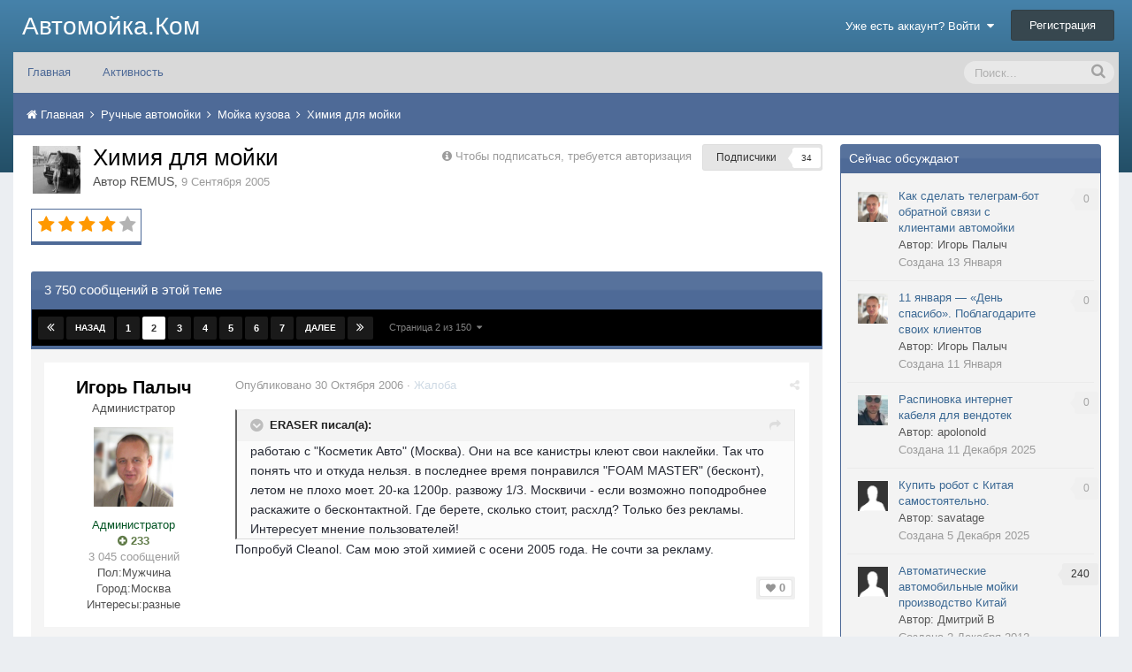

--- FILE ---
content_type: text/html;charset=UTF-8
request_url: https://forum.avtomoika.com/topic/48-%d1%85%d0%b8%d0%bc%d0%b8%d1%8f-%d0%b4%d0%bb%d1%8f-%d0%bc%d0%be%d0%b9%d0%ba%d0%b8/?page=2
body_size: 27849
content:
<!DOCTYPE html>
<html lang="ru-RU" dir="ltr">
	<head>
		<title>Химия для мойки - Страница 2 - Мойка кузова - Автомойка.Ком</title>
		<!--[if lt IE 9]>
			<link rel="stylesheet" type="text/css" href="https://forum.avtomoika.com/uploads/css_built_3/5e61784858ad3c11f00b5706d12afe52_ie8.css.ea4fb59c7976d4a5b4916eee10935a9b.css">
		    <script src="//forum.avtomoika.com/applications/core/interface/html5shiv/html5shiv.js"></script>
		<![endif]-->
		
<meta charset="utf-8">

	<meta name="viewport" content="width=device-width, initial-scale=1">



	
		
			
				<meta name="description" content="


работаю с &quot;Косметик Авто&quot; (Москва). Они на все канистры клеют свои наклейки. Так что понять что и откуда нельзя. в последнее время понравился &quot;FOAM MASTER...">
			
		
	

	
		
			
				<meta property="og:title" content="Химия для мойки">
			
		
	

	
		
			
				<meta property="og:type" content="object">
			
		
	

	
		
			
				<meta property="og:url" content="https://forum.avtomoika.com/topic/48-%D1%85%D0%B8%D0%BC%D0%B8%D1%8F-%D0%B4%D0%BB%D1%8F-%D0%BC%D0%BE%D0%B9%D0%BA%D0%B8/">
			
		
	

	
		
			
				<meta property="og:description" content="


работаю с &quot;Косметик Авто&quot; (Москва). Они на все канистры клеют свои наклейки. Так что понять что и откуда нельзя. в последнее время понравился &quot;FOAM MASTER...">
			
		
	

	
		
			
				<meta property="og:updated_time" content="2022-02-24T03:01:57Z">
			
		
	

	
		
			
				<meta property="og:site_name" content="Автомойка.Ком">
			
		
	

	
		
			
				<meta property="og:locale" content="ru_RU">
			
		
	

<meta name="theme-color" content="#3c6994">
<link rel="canonical" href="https://forum.avtomoika.com/topic/48-%D1%85%D0%B8%D0%BC%D0%B8%D1%8F-%D0%B4%D0%BB%D1%8F-%D0%BC%D0%BE%D0%B9%D0%BA%D0%B8/?page=2" />


		

	<link rel="stylesheet" href="https://forum.avtomoika.com/uploads/css_built_3/341e4a57816af3ba440d891ca87450ff_framework.css.0164df4d728317088d5a3591e80c8e8c.css?v=f8912c0bec" media="all">

	<link rel="stylesheet" href="https://forum.avtomoika.com/uploads/css_built_3/05e81b71abe4f22d6eb8d1a929494829_responsive.css.7e46d8fd5921af4397217f5f41dc50ae.css?v=f8912c0bec" media="all">

	<link rel="stylesheet" href="https://forum.avtomoika.com/uploads/css_built_3/20446cf2d164adcc029377cb04d43d17_flags.css.ec84fb1cc65870ae65c7a3c4fc2054fb.css?v=f8912c0bec" media="all">

	<link rel="stylesheet" href="https://forum.avtomoika.com/uploads/css_built_3/90eb5adf50a8c640f633d47fd7eb1778_core.css.d66ddfab14661a5266f71c9872750048.css?v=f8912c0bec" media="all">

	<link rel="stylesheet" href="https://forum.avtomoika.com/uploads/css_built_3/5a0da001ccc2200dc5625c3f3934497d_core_responsive.css.1bfa860dd899061b07338501382cab1a.css?v=f8912c0bec" media="all">

	<link rel="stylesheet" href="https://forum.avtomoika.com/uploads/css_built_3/62e269ced0fdab7e30e026f1d30ae516_forums.css.ba7fb37cf27a5b2258fd19062d578541.css?v=f8912c0bec" media="all">

	<link rel="stylesheet" href="https://forum.avtomoika.com/uploads/css_built_3/76e62c573090645fb99a15a363d8620e_forums_responsive.css.87ae031449c877efcaf033a35114ae9c.css?v=f8912c0bec" media="all">




<link rel="stylesheet" href="https://forum.avtomoika.com/uploads/css_built_3/258adbb6e4f3e83cd3b355f84e3fa002_custom.css.3cd9f5e1b3595d2c1917ca51f39ed9e1.css?v=f8912c0bec" media="all">



		

	<script type='text/javascript'>
		var ipsDebug = false;		
	
		var CKEDITOR_BASEPATH = '//forum.avtomoika.com/applications/core/interface/ckeditor/ckeditor/';
	
		var ipsSettings = {
			
			
			cookie_path: "/",
			
			cookie_prefix: "ips4_",
			
			
			cookie_ssl: true,
			
			imgURL: "",
			baseURL: "//forum.avtomoika.com/",
			jsURL: "//forum.avtomoika.com/applications/core/interface/js/js.php",
			csrfKey: "265465dc1c1831a7a2c9deafa8a64f08",
			antiCache: "f8912c0bec",
			disableNotificationSounds: false,
			useCompiledFiles: true,
			links_external: 1,
			memberID: 0,
			analyticsProvider: "custom",
			
		};
	</script>



<script type='text/javascript' src='https://forum.avtomoika.com/uploads/javascript_global/root_library.js.57df07a7791485106faa57506b8f2906.js?v=f8912c0bec' data-ips></script>


<script type='text/javascript' src='https://forum.avtomoika.com/uploads/javascript_global/root_js_lang_2.js.e3e90cdda9bd79410c3f05668439273c.js?v=f8912c0bec' data-ips></script>


<script type='text/javascript' src='https://forum.avtomoika.com/uploads/javascript_global/root_framework.js.daf2d9876c43e72f7de30b278f969f6a.js?v=f8912c0bec' data-ips></script>


<script type='text/javascript' src='https://forum.avtomoika.com/uploads/javascript_core/global_global_core.js.5ed42afa139ae8f9a25828fcc2c1de6a.js?v=f8912c0bec' data-ips></script>


<script type='text/javascript' src='https://forum.avtomoika.com/uploads/javascript_core/plugins_plugins.js.88dfa8ba8ddd78e7acc8099d3a078d29.js?v=f8912c0bec' data-ips></script>


<script type='text/javascript' src='https://forum.avtomoika.com/uploads/javascript_global/root_front.js.ad0312b4747dcd8d021ff0891afe8b38.js?v=f8912c0bec' data-ips></script>


<script type='text/javascript' src='https://forum.avtomoika.com/uploads/javascript_forums/front_front_topic.js.9b664c4e14d06f8cbb41c5ac503615d1.js?v=f8912c0bec' data-ips></script>


<script type='text/javascript' src='https://forum.avtomoika.com/uploads/javascript_core/front_front_core.js.bc70c04a5047cbbad3b28bf26c233bf3.js?v=f8912c0bec' data-ips></script>


<script type='text/javascript' src='https://forum.avtomoika.com/uploads/javascript_global/root_map.js.c0d059349346792f4a09f6056a9488c3.js?v=f8912c0bec' data-ips></script>



	<script type='text/javascript'>
		
			ips.setSetting( 'date_format', jQuery.parseJSON('"dd.mm.yy"') );
		
			ips.setSetting( 'date_first_day', jQuery.parseJSON('0') );
		
			ips.setSetting( 'remote_image_proxy', jQuery.parseJSON('1') );
		
			ips.setSetting( 'ipb_url_filter_option', jQuery.parseJSON('"none"') );
		
			ips.setSetting( 'url_filter_any_action', jQuery.parseJSON('"allow"') );
		
			ips.setSetting( 'bypass_profanity', jQuery.parseJSON('0') );
		
		
	</script>


		

	</head>
	<body class="ipsApp ipsApp_front ipsJS_none ipsClearfix" data-controller="core.front.core.app"  data-message=""  data-pageapp="forums" data-pagelocation="front" data-pagemodule="forums" data-pagecontroller="topic" itemscope itemtype="http://schema.org/WebSite">
		<meta itemprop="url" content="https://forum.avtomoika.com/">
		<a href="#elContent" class="ipsHide" title="Перейти к основному контенту на странице" accesskey="m">Перейти к контенту</a>
		
		<div id="branding" class="ipsClearfix">
			

			


			
<ul id='elMobileNav' class='ipsList_inline ipsResponsive_hideDesktop ipsResponsive_block' data-controller='core.front.core.mobileNav' data-default="all">
	
		
			
			
				
				
			
				
					<li id='elMobileBreadcrumb'>
						<a href='https://forum.avtomoika.com/forum/24-%D0%BC%D0%BE%D0%B9%D0%BA%D0%B0-%D0%BA%D1%83%D0%B7%D0%BE%D0%B2%D0%B0/'>
							<span>Мойка кузова</span>
						</a>
					</li>
				
				
			
				
				
			
		
	
	
	
	<li >
		<a data-action="defaultStream" class='ipsType_light'  href='https://forum.avtomoika.com/discover/'><i class='icon-newspaper'></i></a>
	</li>

	
		<li class='ipsJS_show'>
			<a href='https://forum.avtomoika.com/search/' data-action="mobileSearch"><i class='fa fa-search'></i></a>
		</li>
	
	<li data-ipsDrawer data-ipsDrawer-drawerElem='#elMobileDrawer'>
		<a href='#'>
			
			
				
			
			
			
			<i class='fa fa-navicon'></i>
		</a>
	</li>
</ul>
			<header>
				<div class="ipsLayout_container">
					

<a href='https://forum.avtomoika.com/' id='elSiteTitle' accesskey='1'>Автомойка.Ком</a>

					

	<ul id='elUserNav' class='ipsList_inline cSignedOut ipsClearfix ipsResponsive_hidePhone ipsResponsive_block'>
		<li id='elSignInLink'>
			<a href='https://forum.avtomoika.com/login/' data-ipsMenu-closeOnClick="false" data-ipsMenu id='elUserSignIn'>
				Уже есть аккаунт? Войти &nbsp;<i class='fa fa-caret-down'></i>
			</a>
			
<div id='elUserSignIn_menu' class='ipsMenu ipsMenu_auto ipsHide'>
	<div data-role="loginForm">
		
			<div class='ipsColumns ipsColumns_noSpacing'>
				<div class='ipsColumn ipsColumn_wide' id='elUserSignIn_internal'>
		
		
			
				
<form accept-charset='utf-8' class="ipsPad ipsForm ipsForm_vertical" method='post' action='https://forum.avtomoika.com/login/' data-ipsValidation novalidate>
	<input type="hidden" name="login__standard_submitted" value="1">
	
		<input type="hidden" name="csrfKey" value="265465dc1c1831a7a2c9deafa8a64f08">
	
	<h4 class="ipsType_sectionHead">Войти</h4>
	<br><br>
	<ul class='ipsList_reset'>
		
			
				
					<li class="ipsFieldRow ipsFieldRow_noLabel ipsFieldRow_fullWidth">
						<input type="text" required placeholder="Имя пользователя или адрес email" name='auth' id='auth'>
					</li>
				
			
				
					<li class="ipsFieldRow ipsFieldRow_noLabel ipsFieldRow_fullWidth">
						<input type="password" required placeholder="Пароль" name='password' id='password'>
					</li>
				
			
				
					
<li class='ipsFieldRow ipsFieldRow_checkbox ipsClearfix ' id="9c7ffa65f11c317804907d1e35f70d9d">
	
		
		
<input type="hidden" name="remember_me" value="0">
<span class='ipsCustomInput'>
	<input
		type='checkbox'
		role='checkbox'
		name='remember_me_checkbox'
		value='1'
		id="check_9c7ffa65f11c317804907d1e35f70d9d"
		data-toggle-id="9c7ffa65f11c317804907d1e35f70d9d"
		checked aria-checked='true'
		
		
		
		
		
		
	>
	
	<span></span>
</span>


		
		<div class='ipsFieldRow_content'>
			<label class='ipsFieldRow_label' for='check_9c7ffa65f11c317804907d1e35f70d9d'>Запомнить меня </label>
			


<span class='ipsFieldRow_desc'>
	Не рекомендовано на общедоступных компьютерах
</span>
			
			
		</div>
	
</li>
				
			
				
					
<li class='ipsFieldRow ipsFieldRow_checkbox ipsClearfix ' id="447c4ee74bbd7ef2ff264d7b7231e3e7">
	
		
		
<input type="hidden" name="signin_anonymous" value="0">
<span class='ipsCustomInput'>
	<input
		type='checkbox'
		role='checkbox'
		name='signin_anonymous_checkbox'
		value='1'
		id="check_447c4ee74bbd7ef2ff264d7b7231e3e7"
		data-toggle-id="447c4ee74bbd7ef2ff264d7b7231e3e7"
		aria-checked='false'
		
		
		
		
		
		
	>
	
	<span></span>
</span>


		
		<div class='ipsFieldRow_content'>
			<label class='ipsFieldRow_label' for='check_447c4ee74bbd7ef2ff264d7b7231e3e7'>Войти анонимно </label>
			
			
			
		</div>
	
</li>
				
			
		
		<li class="ipsFieldRow ipsFieldRow_fullWidth">
			<br>
			<button type="submit" class="ipsButton ipsButton_primary ipsButton_small" id="elSignIn_submit">Войти</button>
			<br>
			<p class="ipsType_right ipsType_small">
				<a href='https://forum.avtomoika.com/lostpassword/' data-ipsDialog data-ipsDialog-title='Забыли пароль?'>Забыли пароль?</a>
			</p>
		</li>
	</ul>
</form>
			
		
			
		
			
		
		
				</div>
				<div class='ipsColumn ipsColumn_wide'>
					<div class='ipsPad' id='elUserSignIn_external'>
						<div class='ipsAreaBackground_light ipsPad_half'>
							<p class='ipsType_reset ipsType_small ipsType_center'><strong>Или авторизуйтесь через один из этих сервисов</strong></p>
							<br>
							
								
							
								
									<div class='ipsPad_half ipsType_center'>
										
<a href='https://accounts.google.com/o/oauth2/auth?response_type=code&amp;redirect_uri=https://forum.avtomoika.com/applications/core/interface/google/auth.php&amp;scope=https://www.googleapis.com/auth/plus.login%20https://www.googleapis.com/auth/userinfo.email%20https://www.googleapis.com/auth/userinfo.profile&amp;access_type=offline&amp;state=front-265465dc1c1831a7a2c9deafa8a64f08-aHR0cHM6Ly9mb3J1bS5hdnRvbW9pa2EuY29tL2xvZ2luLw==' class='ipsButton ipsButton_verySmall ipsButton_fullWidth ipsSocial ipsSocial_google'>
	<span class='ipsSocial_icon'><i class='fa fa-google-plus'></i></span>
	<span class='ipsSocial_text'>Войти через Google</span>
</a>
									</div>
								
							
								
									<div class='ipsPad_half ipsType_center'>
										

<a href='https://oauth.vk.com/authorize?client_id=5863766&amp;scope=offline,email&amp;redirect_uri=https%3A%2F%2Fforum.avtomoika.com%2Fapplications%2Fcore%2Finterface%2Fvk%2Fauth.php&amp;state=front-265465dc1c1831a7a2c9deafa8a64f08' class='ipsButton ipsButton_verySmall ipsButton_fullWidth ipsSocial ipsSocial_vk'>
	<span class='ipsSocial_icon'><i class='fa fa-vk'></i></span>
	<span class='ipsSocial_text'>Войти через VK</span>
</a>
									</div>
								
							
						</div>
					</div>
				</div>
			</div>
		
	</div>
</div>
		</li>
		
			<li>
				<a href='https://forum.avtomoika.com/register/' id='elRegisterButton' class='ipsButton ipsButton_normal ipsButton_primary'>
					Регистрация
				</a>
			</li>
		
	</ul>

				</div>
			</header>
			<div id="ipsLayout_header" class="ipsClearfix">
			

	<nav class='ipsLayout_container' data-controller='core.front.core.navBar'>
		<div class='ipsNavBar_primary  ipsClearfix'>
			
				<div id='elSearch' class='ipsPos_right' data-controller='core.front.core.quickSearch' itemprop="potentialAction" itemscope itemtype="http://schema.org/SearchAction" data-default="all">
					<form accept-charset='utf-8' action='https://forum.avtomoika.com/search/' method='post'>
						<meta itemprop="target" content="https://forum.avtomoika.com/search/?q={q}">
						<a href='#' id='elSearchFilter' data-ipsMenu data-ipsMenu-selectable='radio' data-ipsMenu-appendTo='#elSearch' class="ipsHide">
							<span data-role='searchingIn'>
								
									
										Тема
										
										
										<input name="item" value="48" data-role="searchFilter" type="hidden">
										
								
							</span>
							<i class='fa fa-caret-down'></i>
						</a>
						<input type="hidden" name="type" value="forums_topic" data-role="searchFilter">
						<ul id='elSearchFilter_menu' class='ipsMenu ipsMenu_selectable ipsMenu_narrow ipsHide'>
							<li class='ipsMenu_item ' data-ipsMenuValue='all'>
								<a href='https://forum.avtomoika.com/index.php?app=core&amp;module=search&amp;controller=search&amp;csrfKey=265465dc1c1831a7a2c9deafa8a64f08' title='Весь контент'>Весь контент</a>
							</li>
							<li class='ipsMenu_sep'><hr></li>
							
								
								
									<li class='ipsMenu_item ipsMenu_itemChecked' data-ipsMenuValue='{&quot;type&quot;:&quot;forums_topic&quot;,&quot;item&quot;:48}' data-options='{&quot;type&quot;:&quot;forums_topic&quot;,&quot;item&quot;:48}'>
										<a href='#'>Тема</a>
									</li>
								
									<li class='ipsMenu_item ' data-ipsMenuValue='{&quot;type&quot;:&quot;forums_topic&quot;,&quot;nodes&quot;:24}' data-options='{&quot;type&quot;:&quot;forums_topic&quot;,&quot;nodes&quot;:24}'>
										<a href='#'>Форум</a>
									</li>
								
								<li class='ipsMenu_sep'><hr></li>
							
							<li data-role='globalSearchMenuOptions'></li>
							<li class='ipsMenu_item ipsMenu_itemNonSelect'>
								<a href='https://forum.avtomoika.com/search/' accesskey='4'><i class='fa fa-cog'></i> Расширенный поиск</a>
							</li>
						</ul>
						<input type='search' id='elSearchField' placeholder='Поиск...' name='q' itemprop="query-input">
						<button type='submit'><i class='fa fa-search'></i></button>
					</form>
				</div>
			
			<ul data-role="primaryNavBar" class='ipsResponsive_showDesktop ipsResponsive_block'>
				

	
		
		
		<li  id='elNavSecondary_1' data-role="navBarItem" data-navApp="core" data-navExt="CustomItem">
			
			
				<a href="https://forum.avtomoika.com"  data-navItem-id="1" >
					Главная
				</a>
			
			
				<ul class='ipsNavBar_secondary ipsHide' data-role='secondaryNavBar'>
					

	
		
		
		<li  id='elNavSecondary_15' data-role="navBarItem" data-navApp="core" data-navExt="Search">
			
			
				<a href="https://forum.avtomoika.com/search/"  data-navItem-id="15" >
					Поиск
				</a>
			
			
		</li>
	

	
		
		
		<li  id='elNavSecondary_18' data-role="navBarItem" data-navApp="calendar" data-navExt="Calendar">
			
			
				<a href="https://forum.avtomoika.com/calendar/"  data-navItem-id="18" >
					Календарь
				</a>
			
			
		</li>
	

	
		
		
		<li  id='elNavSecondary_10' data-role="navBarItem" data-navApp="core" data-navExt="Guidelines">
			
			
				<a href="https://forum.avtomoika.com/guidelines/"  data-navItem-id="10" >
					Правила
				</a>
			
			
		</li>
	

	
		
		
		<li  id='elNavSecondary_11' data-role="navBarItem" data-navApp="core" data-navExt="StaffDirectory">
			
			
				<a href="https://forum.avtomoika.com/staff/"  data-navItem-id="11" >
					Администрация
				</a>
			
			
		</li>
	

					<li class='ipsHide' id='elNavigationMore_1' data-role='navMore'>
						<a href='#' data-ipsMenu data-ipsMenu-appendTo='#elNavigationMore_1' id='elNavigationMore_1_dropdown'>Больше <i class='fa fa-caret-down'></i></a>
						<ul class='ipsHide ipsMenu ipsMenu_auto' id='elNavigationMore_1_dropdown_menu' data-role='moreDropdown'></ul>
					</li>
				</ul>
			
		</li>
	

	
		
		
		<li  id='elNavSecondary_2' data-role="navBarItem" data-navApp="core" data-navExt="CustomItem">
			
			
				<a href="https://forum.avtomoika.com/discover/"  data-navItem-id="2" >
					Активность
				</a>
			
			
				<ul class='ipsNavBar_secondary ipsHide' data-role='secondaryNavBar'>
					

	
		
		
		<li  id='elNavSecondary_3' data-role="navBarItem" data-navApp="core" data-navExt="AllActivity">
			
			
				<a href="https://forum.avtomoika.com/discover/"  data-navItem-id="3" >
					Вся активность
				</a>
			
			
		</li>
	

	

	

	

					<li class='ipsHide' id='elNavigationMore_2' data-role='navMore'>
						<a href='#' data-ipsMenu data-ipsMenu-appendTo='#elNavigationMore_2' id='elNavigationMore_2_dropdown'>Больше <i class='fa fa-caret-down'></i></a>
						<ul class='ipsHide ipsMenu ipsMenu_auto' id='elNavigationMore_2_dropdown_menu' data-role='moreDropdown'></ul>
					</li>
				</ul>
			
		</li>
	

				<li class='ipsHide' id='elNavigationMore' data-role='navMore'>
					<a href='#' data-ipsMenu data-ipsMenu-appendTo='#elNavigationMore' id='elNavigationMore_dropdown'>Больше</a>
					<ul class='ipsNavBar_secondary ipsHide' data-role='secondaryNavBar'>
						<li class='ipsHide' id='elNavigationMore_more' data-role='navMore'>
							<a href='#' data-ipsMenu data-ipsMenu-appendTo='#elNavigationMore_more' id='elNavigationMore_more_dropdown'>Больше <i class='fa fa-caret-down'></i></a>
							<ul class='ipsHide ipsMenu ipsMenu_auto' id='elNavigationMore_more_dropdown_menu' data-role='moreDropdown'></ul>
						</li>
					</ul>
				</li>
			</ul>
		</div>
	</nav>

			</div>
		</div>
		<main role="main" id="ipsLayout_body" class="ipsLayout_container">
			<div id="ipsLayout_contentArea">
				<div id="ipsLayout_contentWrapper">
					
<nav class='ipsBreadcrumb ipsBreadcrumb_top ipsFaded_withHover'>
	

	<ul class='ipsList_inline ipsPos_right'>
		
		<li >
			<a data-action="defaultStream" class='ipsType_light ipsHide'  href=''><i class='icon-newspaper'></i> <span></span></a>
		</li>
		
	</ul>

	<ul itemscope itemtype="http://schema.org/BreadcrumbList">
		<li  itemprop="itemListElement" itemscope itemtype="http://schema.org/ListItem">
			<a title="Главная" href='https://forum.avtomoika.com/' itemscope itemtype="http://schema.org/Thing" itemprop="item">
				<span itemprop="name"><i class='fa fa-home'></i> Главная <i class='fa fa-angle-right'></i></span>
			</a>
			<meta itemprop="position" content="1">
		</li>
		
		
			<li  itemprop="itemListElement" itemscope itemtype="http://schema.org/ListItem">
				
					<a href='https://forum.avtomoika.com/forum/89-%D1%80%D1%83%D1%87%D0%BD%D1%8B%D0%B5-%D0%B0%D0%B2%D1%82%D0%BE%D0%BC%D0%BE%D0%B9%D0%BA%D0%B8/' itemscope itemtype="http://schema.org/Thing" itemprop="item">
						<span itemprop="name">Ручные автомойки <i class='fa fa-angle-right'></i></span>
					</a>
				
				<meta itemprop="position" content="2">
			</li>
			
		
			<li  itemprop="itemListElement" itemscope itemtype="http://schema.org/ListItem">
				
					<a href='https://forum.avtomoika.com/forum/24-%D0%BC%D0%BE%D0%B9%D0%BA%D0%B0-%D0%BA%D1%83%D0%B7%D0%BE%D0%B2%D0%B0/' itemscope itemtype="http://schema.org/Thing" itemprop="item">
						<span itemprop="name">Мойка кузова <i class='fa fa-angle-right'></i></span>
					</a>
				
				<meta itemprop="position" content="3">
			</li>
			
		
			<li  itemprop="itemListElement" itemscope itemtype="http://schema.org/ListItem">
				
					Химия для мойки
				
				<meta itemprop="position" content="4">
			</li>
			
		
	</ul>
</nav>
					
					<div id="ipsLayout_mainArea">
						<a id="elContent"></a>
						
						
						

	<div class='cWidgetContainer '  data-role='widgetReceiver' data-orientation='horizontal' data-widgetArea='header'>
		<ul class='ipsList_reset'>
			
				
					
					<li class='ipsWidget ipsWidget_horizontal ipsBox ipsWidgetHide ipsHide' data-blockID='app_core_announcements_announcements' data-blockConfig="true" data-blockTitle="Объявления" data-controller='core.front.widgets.block'></li>
				
			
		</ul>
	</div>

						






<div class="ipsPageHeader ipsClearfix">
	
		<div class='ipsPos_right ipsResponsive_noFloat ipsResponsive_hidePhone'>
			

<div data-followApp='forums' data-followArea='topic' data-followID='48' data-controller='core.front.core.followButton'>
	
		<span class='ipsType_light ipsType_blendLinks ipsResponsive_hidePhone ipsResponsive_inline'><i class='fa fa-info-circle'></i> <a href='https://forum.avtomoika.com/login/' title='Перейти на страницу авторизации'>Чтобы подписаться, требуется авторизация</a>&nbsp;&nbsp;</span>
	
	

	<div class="ipsFollow ipsPos_middle ipsButton ipsButton_light ipsButton_verySmall " data-role="followButton">
		
			<a href='https://forum.avtomoika.com/index.php?app=core&amp;module=system&amp;section=notifications&amp;do=followers&amp;follow_app=forums&amp;follow_area=topic&amp;follow_id=48' title='Посмотреть подписчиков' class='ipsType_blendLinks ipsType_noUnderline' data-ipsTooltip data-ipsDialog data-ipsDialog-size='narrow' data-ipsDialog-title='Подписчики'>
		
				<span>Подписчики</span>
				<span class='ipsCommentCount'>34</span>
		
			</a>
		
	</div>

</div>
		</div>
	
	<div class='ipsPhotoPanel ipsPhotoPanel_small ipsPhotoPanel_notPhone ipsClearfix'>
		


	<a href="https://forum.avtomoika.com/profile/49-remus/" data-ipsHover data-ipsHover-target="https://forum.avtomoika.com/profile/49-remus/?do=hovercard" class="ipsUserPhoto ipsUserPhoto_small" title="Перейти в профиль пользователя REMUS">
		<img src='https://forum.avtomoika.com/uploads/av-49.jpg' alt='REMUS' itemprop="image">
	</a>

		<div>
			<h1 class='ipsType_pageTitle ipsContained_container'>
				

				
				<div class='ipsType_break ipsContained'>
					
						Химия для мойки
					
				</div>
			</h1>
			
			<p class='ipsType_reset ipsType_blendLinks '>
				<span class='ipsType_normal'>Автор 
<a href='https://forum.avtomoika.com/profile/49-remus/' data-ipsHover data-ipsHover-target='https://forum.avtomoika.com/profile/49-remus/?do=hovercard&amp;referrer=https%253A%252F%252Fforum.avtomoika.com%252Ftopic%252F48-%2525D1%252585%2525D0%2525B8%2525D0%2525BC%2525D0%2525B8%2525D1%25258F-%2525D0%2525B4%2525D0%2525BB%2525D1%25258F-%2525D0%2525BC%2525D0%2525BE%2525D0%2525B9%2525D0%2525BA%2525D0%2525B8%252F%253Fpage%253D2' title="Перейти в профиль пользователя REMUS" class="ipsType_break">REMUS</a></span>, <span class='ipsType_light ipsType_noBreak'><time datetime='2005-09-09T08:38:00Z' title='09.09.2005 08:38 ' data-short='20 л'>9 Сентября 2005</time></span><br>
			</p>
			
		</div>
	</div>
</div>





<div class='ipsClearfix'>
	
		<div class='ipsPad_half ipsPos_left ipsType_light ipsResponsive_hidePhone'>
			
			
<div  class='ipsClearfix ipsRating  ipsRating_veryLarge'>
	
	<ul class='ipsRating_collective'>
		
			
				<li class='ipsRating_on'>
					<i class='fa fa-star'></i>
				</li>
			
		
			
				<li class='ipsRating_on'>
					<i class='fa fa-star'></i>
				</li>
			
		
			
				<li class='ipsRating_on'>
					<i class='fa fa-star'></i>
				</li>
			
		
			
				<li class='ipsRating_on'>
					<i class='fa fa-star'></i>
				</li>
			
		
			
				<li class='ipsRating_off'>
					<i class='fa fa-star'></i>
				</li>
			
		
	</ul>
</div>
		</div>
	
	
	<ul class="ipsToolList ipsToolList_horizontal ipsClearfix ipsSpacer_both ipsResponsive_hidePhone">
		
		
		
	</ul>
</div>

<div data-controller='core.front.core.commentFeed,forums.front.topic.view, core.front.core.ignoredComments' data-autoPoll data-baseURL='https://forum.avtomoika.com/topic/48-%D1%85%D0%B8%D0%BC%D0%B8%D1%8F-%D0%B4%D0%BB%D1%8F-%D0%BC%D0%BE%D0%B9%D0%BA%D0%B8/'  data-feedID='topic-48' class='cTopic ipsClear ipsSpacer_top'>
	
		<h2 class='ipsType_sectionTitle ipsType_reset ipsType_medium' data-role="comment_count" data-commentCountString="js_num_topic_posts">3 750 сообщений в этой теме</h2>
		
			<div class="ipsButtonBar ipsPad_half ipsClearfix ipsClear">
				

	
	<ul class='ipsPagination' id='elPagination_e2f23bec9d4f73231f8b6c4c91df07cb_69713ccd5515a' data-pages='150' data-ipsPagination  data-ipsPagination-pages="150" data-ipsPagination-perPage='25'>
		
			
				<li class='ipsPagination_first'><a href='https://forum.avtomoika.com/topic/48-%D1%85%D0%B8%D0%BC%D0%B8%D1%8F-%D0%B4%D0%BB%D1%8F-%D0%BC%D0%BE%D0%B9%D0%BA%D0%B8/' rel="first" data-page='1' data-ipsTooltip title='Первая страница'><i class='fa fa-angle-double-left'></i></a></li>
				<li class='ipsPagination_prev'><a href='https://forum.avtomoika.com/topic/48-%D1%85%D0%B8%D0%BC%D0%B8%D1%8F-%D0%B4%D0%BB%D1%8F-%D0%BC%D0%BE%D0%B9%D0%BA%D0%B8/' rel="prev" data-page='1' data-ipsTooltip title='Предыдущая страница'>Назад</a></li>
				
					<li class='ipsPagination_page'><a href='https://forum.avtomoika.com/topic/48-%D1%85%D0%B8%D0%BC%D0%B8%D1%8F-%D0%B4%D0%BB%D1%8F-%D0%BC%D0%BE%D0%B9%D0%BA%D0%B8/' data-page='1'>1</a></li>
				
			
			<li class='ipsPagination_page ipsPagination_active'><a href='https://forum.avtomoika.com/topic/48-%D1%85%D0%B8%D0%BC%D0%B8%D1%8F-%D0%B4%D0%BB%D1%8F-%D0%BC%D0%BE%D0%B9%D0%BA%D0%B8/?page=2' data-page='2'>2</a></li>
			
				
					<li class='ipsPagination_page'><a href='https://forum.avtomoika.com/topic/48-%D1%85%D0%B8%D0%BC%D0%B8%D1%8F-%D0%B4%D0%BB%D1%8F-%D0%BC%D0%BE%D0%B9%D0%BA%D0%B8/?page=3' data-page='3'>3</a></li>
				
					<li class='ipsPagination_page'><a href='https://forum.avtomoika.com/topic/48-%D1%85%D0%B8%D0%BC%D0%B8%D1%8F-%D0%B4%D0%BB%D1%8F-%D0%BC%D0%BE%D0%B9%D0%BA%D0%B8/?page=4' data-page='4'>4</a></li>
				
					<li class='ipsPagination_page'><a href='https://forum.avtomoika.com/topic/48-%D1%85%D0%B8%D0%BC%D0%B8%D1%8F-%D0%B4%D0%BB%D1%8F-%D0%BC%D0%BE%D0%B9%D0%BA%D0%B8/?page=5' data-page='5'>5</a></li>
				
					<li class='ipsPagination_page'><a href='https://forum.avtomoika.com/topic/48-%D1%85%D0%B8%D0%BC%D0%B8%D1%8F-%D0%B4%D0%BB%D1%8F-%D0%BC%D0%BE%D0%B9%D0%BA%D0%B8/?page=6' data-page='6'>6</a></li>
				
					<li class='ipsPagination_page'><a href='https://forum.avtomoika.com/topic/48-%D1%85%D0%B8%D0%BC%D0%B8%D1%8F-%D0%B4%D0%BB%D1%8F-%D0%BC%D0%BE%D0%B9%D0%BA%D0%B8/?page=7' data-page='7'>7</a></li>
				
				<li class='ipsPagination_next'><a href='https://forum.avtomoika.com/topic/48-%D1%85%D0%B8%D0%BC%D0%B8%D1%8F-%D0%B4%D0%BB%D1%8F-%D0%BC%D0%BE%D0%B9%D0%BA%D0%B8/?page=3' rel="next" data-page='3' data-ipsTooltip title='Следующая страница'>Далее</a></li>
				<li class='ipsPagination_last'><a href='https://forum.avtomoika.com/topic/48-%D1%85%D0%B8%D0%BC%D0%B8%D1%8F-%D0%B4%D0%BB%D1%8F-%D0%BC%D0%BE%D0%B9%D0%BA%D0%B8/?page=150' rel="last" data-page='150' data-ipsTooltip title='Последняя страница'><i class='fa fa-angle-double-right'></i></a></li>
			
			
				<li class='ipsPagination_pageJump'>
					<a href='#' data-ipsMenu data-ipsMenu-closeOnClick='false' data-ipsMenu-appendTo='#elPagination_e2f23bec9d4f73231f8b6c4c91df07cb_69713ccd5515a' id='elPagination_e2f23bec9d4f73231f8b6c4c91df07cb_jump'>Страница 2 из 150 &nbsp;<i class='fa fa-caret-down'></i></a>
					<div class='ipsMenu ipsMenu_narrow ipsPad ipsHide' id='elPagination_e2f23bec9d4f73231f8b6c4c91df07cb_jump_menu'>
						<form accept-charset='utf-8' method='post' action='https://forum.avtomoika.com/topic/48-%D1%85%D0%B8%D0%BC%D0%B8%D1%8F-%D0%B4%D0%BB%D1%8F-%D0%BC%D0%BE%D0%B9%D0%BA%D0%B8/' data-role="pageJump">
							<ul class='ipsForm ipsForm_horizontal'>
								<li class='ipsFieldRow'>
									<input type='number' min='1' max='150' placeholder='Номер страницы' class='ipsField_fullWidth' name='page'>
								</li>
								<li class='ipsFieldRow ipsFieldRow_fullWidth'>
									<input type='submit' class='ipsButton_fullWidth ipsButton ipsButton_verySmall ipsButton_primary' value='Перейти'>
								</li>
							</ul>
						</form>
					</div>
				</li>
			
		
	</ul>

			</div>
		
	

	<div data-role='commentFeed' data-controller='core.front.core.moderation' class='ipsAreaBackground_light ipsPad'>
		<form action="https://forum.avtomoika.com/topic/48-%D1%85%D0%B8%D0%BC%D0%B8%D1%8F-%D0%B4%D0%BB%D1%8F-%D0%BC%D0%BE%D0%B9%D0%BA%D0%B8/?csrfKey=265465dc1c1831a7a2c9deafa8a64f08&amp;do=multimodComment" method="post" data-ipsPageAction data-role='moderationTools'>
			
			
				
					
					
					




<a id='comment-479'></a>
<article itemscope itemtype="http://schema.org/Comment" id='elComment_479' class='cPost ipsBox  ipsComment  ipsComment_parent ipsClearfix ipsClear ipsColumns ipsColumns_noSpacing ipsColumns_collapsePhone  '>
	
	<aside class='ipsComment_author cAuthorPane ipsColumn ipsColumn_medium'>
		<h3 class='ipsType_sectionHead cAuthorPane_author ipsType_blendLinks ipsType_break' itemprop="creator" itemscope itemtype="http://schema.org/Person"><strong itemprop="name">
<a href='https://forum.avtomoika.com/profile/1-%D0%B8%D0%B3%D0%BE%D1%80%D1%8C-%D0%BF%D0%B0%D0%BB%D1%8B%D1%87/' data-ipsHover data-ipsHover-target='https://forum.avtomoika.com/profile/1-%D0%B8%D0%B3%D0%BE%D1%80%D1%8C-%D0%BF%D0%B0%D0%BB%D1%8B%D1%87/?do=hovercard&amp;referrer=https%253A%252F%252Fforum.avtomoika.com%252Ftopic%252F48-%2525D1%252585%2525D0%2525B8%2525D0%2525BC%2525D0%2525B8%2525D1%25258F-%2525D0%2525B4%2525D0%2525BB%2525D1%25258F-%2525D0%2525BC%2525D0%2525BE%2525D0%2525B9%2525D0%2525BA%2525D0%2525B8%252F%253Fpage%253D2' title="Перейти в профиль пользователя Игорь Палыч" class="ipsType_break">Игорь Палыч</a></strong> <span class='ipsResponsive_showPhone ipsResponsive_inline'>&nbsp;&nbsp;

	
		<span title="Репутация пользователя" data-ipsTooltip class='ipsRepBadge ipsRepBadge_positive'>
	
			<i class='fa fa-plus-circle'></i> 233
	
		</span>
	
</span></h3>
		<ul class='cAuthorPane_info ipsList_reset'>
			
				<li class='ipsResponsive_hidePhone ipsType_break'>Администратор</li>
			
			

			<li class='cAuthorPane_photo'>
				


	<a href="https://forum.avtomoika.com/profile/1-%D0%B8%D0%B3%D0%BE%D1%80%D1%8C-%D0%BF%D0%B0%D0%BB%D1%8B%D1%87/" data-ipsHover data-ipsHover-target="https://forum.avtomoika.com/profile/1-%D0%B8%D0%B3%D0%BE%D1%80%D1%8C-%D0%BF%D0%B0%D0%BB%D1%8B%D1%87/?do=hovercard" class="ipsUserPhoto ipsUserPhoto_large" title="Перейти в профиль пользователя Игорь Палыч">
		<img src='https://forum.avtomoika.com/uploads/av-1.jpg' alt='Игорь Палыч' itemprop="image">
	</a>

			</li>
			<li><span style='color:#025423'>Администратор</span></li>
			
			
				<li class='ipsResponsive_hidePhone'>

	
		<span title="Репутация пользователя" data-ipsTooltip class='ipsRepBadge ipsRepBadge_positive'>
	
			<i class='fa fa-plus-circle'></i> 233
	
		</span>
	
</li>
				<li class='ipsType_light'>3 045 сообщений</li>
				
				

	
	<li class='ipsResponsive_hidePhone ipsType_break'>
		<span class='ft'>Пол:</span><span class='fc'>Мужчина</span>
	</li>
	
	<li class='ipsResponsive_hidePhone ipsType_break'>
		<span class='ft'>Город:</span><span class='fc'>Москва</span>
	</li>
	
	<li class='ipsResponsive_hidePhone ipsType_break'>
		<span class='ft'>Интересы:</span><span class='fc'>разные</span>
	</li>
	

			
		</ul>
	</aside>
	<div class='ipsColumn ipsColumn_fluid'>
		

<div id='comment-479_wrap' data-controller='core.front.core.comment' data-commentApp='forums' data-commentType='forums' data-commentID="479" data-quoteData='{&quot;userid&quot;:1,&quot;username&quot;:&quot;\u0418\u0433\u043e\u0440\u044c \u041f\u0430\u043b\u044b\u0447&quot;,&quot;timestamp&quot;:1162243835,&quot;contentapp&quot;:&quot;forums&quot;,&quot;contenttype&quot;:&quot;forums&quot;,&quot;contentid&quot;:48,&quot;contentclass&quot;:&quot;forums_Topic&quot;,&quot;contentcommentid&quot;:479}' class='ipsComment_content ipsType_medium  ipsFaded_withHover'>
	

	<div class='ipsComment_meta ipsType_light'>
		<p class='ipsPos_right ipsType_reset ipsType_blendLinks ipsFaded ipsFaded_more'>
			
			
				<a href='https://forum.avtomoika.com/topic/48-%D1%85%D0%B8%D0%BC%D0%B8%D1%8F-%D0%B4%D0%BB%D1%8F-%D0%BC%D0%BE%D0%B9%D0%BA%D0%B8/?do=findComment&amp;comment=479' data-ipsTooltip title='Поделиться этим сообщением' data-ipsMenu data-ipsMenu-closeOnClick='false' id='elSharePost_479' data-role='shareComment'><i class='fa fa-share-alt'></i></a>
			
			
		</p>

		<p class='ipsType_reset'>
			<a href='https://forum.avtomoika.com/topic/48-%D1%85%D0%B8%D0%BC%D0%B8%D1%8F-%D0%B4%D0%BB%D1%8F-%D0%BC%D0%BE%D0%B9%D0%BA%D0%B8/?do=findComment&amp;comment=479' class='ipsType_blendLinks'>Опубликовано <time datetime='2006-10-30T21:30:35Z' title='30.10.2006 21:30 ' data-short='19 л'>30 Октября 2006</time></a>
			
			
			
				&middot; <a href='https://forum.avtomoika.com/topic/48-%D1%85%D0%B8%D0%BC%D0%B8%D1%8F-%D0%B4%D0%BB%D1%8F-%D0%BC%D0%BE%D0%B9%D0%BA%D0%B8/?do=reportComment&amp;comment=479' data-ipsDialog data-ipsDialog-remoteSubmit data-ipsDialog-size='medium' data-ipsDialog-flashMessage='Спасибо за вашу жалобу.' data-ipsDialog-title="Жалоба" data-action='reportComment' title='Подать жалобу на контент' class='ipsFaded ipsFaded_more'><span class='ipsResponsive_showPhone ipsResponsive_inline'><i class='fa fa-flag'></i></span><span class='ipsResponsive_hidePhone ipsResponsive_inline'>Жалоба</span></a>
			
		</p>
	</div>

	


	<div class='cPost_contentWrap ipsPad'>		
		<div data-role='commentContent' itemprop='text' class='ipsType_normal ipsType_richText ipsContained' data-controller='core.front.core.lightboxedImages'>
			
<blockquote data-ipsquote="" class="ipsQuote" data-ipsquote-contentcommentid="473" data-ipsquote-username="ERASER" data-cite="ERASER" data-ipsquote-contentapp="forums" data-ipsquote-contenttype="forums" data-ipsquote-contentid="48" data-ipsquote-contentclass="forums_Topic"><div>
<p>
работаю с "Косметик Авто" (Москва). Они на все канистры клеют свои наклейки. Так что понять что и откуда нельзя. в последнее время понравился "FOAM MASTER" (бесконт), летом не плохо моет. 20-ка 1200р. развожу 1/3. Москвичи - если возможно поподробнее раскажите о бесконтактной. Где берете, сколько стоит, расхлд? Только без рекламы. Интересует мнение пользователей!</p>
<p>
</p>
</div></blockquote>
<p>
Попробуй Cleanol. Сам мою этой химией с осени 2005 года. Не сочти за рекламу.</p>


			
		</div>

		
			
				

	<div data-controller='core.front.core.reputation' class='ipsClearfix ipsPos_right ipsResponsive_noFloat'>
		
			<div class='ipsLikeRep ipsPos_right'>
				
				
				
				
					
						<span class='ipsReputation_count ipsType_blendLinks ipsType_neutral'><i class='fa fa-heart ipsType_small'></i> 0</span>
					
				
			</div>
		
	</div>


			
		

		<ul class='ipsComment_controls ipsClearfix' data-role="commentControls">
			
				
				
				
			
			<li class='ipsHide' data-role='commentLoading'>
				<span class='ipsLoading ipsLoading_tiny ipsLoading_noAnim'></span>
			</li>
		</ul>
		
			

		
	</div>

	<div class='ipsMenu ipsMenu_wide ipsHide cPostShareMenu' id='elSharePost_479_menu'>
		<div class='ipsPad'>
			<h4 class='ipsType_sectionHead'>Поделиться этим сообщением</h4>
			<hr class='ipsHr'>
			<h5 class='ipsType_normal ipsType_reset'>Ссылка на сообщение</h5>
			
			<input type='text' value='https://forum.avtomoika.com/topic/48-%D1%85%D0%B8%D0%BC%D0%B8%D1%8F-%D0%B4%D0%BB%D1%8F-%D0%BC%D0%BE%D0%B9%D0%BA%D0%B8/?do=findComment&amp;comment=479' class='ipsField_fullWidth'>
			

			
				<h5 class='ipsType_normal ipsType_reset ipsSpacer_top'>Поделиться на других сайтах</h5>
				

	<ul class='ipsList_inline ipsList_noSpacing ipsClearfix' data-controller="core.front.core.sharelink">
		
			<li><a href="https://vk.com/share.php?title=%D0%A5%D0%B8%D0%BC%D0%B8%D1%8F+%D0%B4%D0%BB%D1%8F+%D0%BC%D0%BE%D0%B9%D0%BA%D0%B8&noparse=false&url=https%3A%2F%2Fforum.avtomoika.com%2Ftopic%2F48-%25D1%2585%25D0%25B8%25D0%25BC%25D0%25B8%25D1%258F-%25D0%25B4%25D0%25BB%25D1%258F-%25D0%25BC%25D0%25BE%25D0%25B9%25D0%25BA%25D0%25B8%2F%3Fdo%3DfindComment%26comment%3D479" class="cShareLink cShareLink_vk" style="background-color:#56789C;" target="_blank" data-controller="core.front.core.sharelink" title="вКонтакте" data-ipsTooltip>
                <i class="fa" style="font-weight:bold;top:1px;font-family:Tahoma;">В</i>
                </a></li>
		
			<li>
<a href="https://www.facebook.com/sharer/sharer.php?u=https%3A%2F%2Fforum.avtomoika.com%2Ftopic%2F48-%25D1%2585%25D0%25B8%25D0%25BC%25D0%25B8%25D1%258F-%25D0%25B4%25D0%25BB%25D1%258F-%25D0%25BC%25D0%25BE%25D0%25B9%25D0%25BA%25D0%25B8%2F%3Fdo%3DfindComment%26comment%3D479" class="cShareLink cShareLink_facebook" target="_blank" data-role="shareLink" title='Поделиться через Facebook' data-ipsTooltip rel='noopener noreferrer'>
	<i class="fa fa-facebook"></i>
</a></li>
		
			<li>
<a href="http://twitter.com/share?text=%D0%A5%D0%B8%D0%BC%D0%B8%D1%8F%20%D0%B4%D0%BB%D1%8F%20%D0%BC%D0%BE%D0%B9%D0%BA%D0%B8&amp;url=https%3A%2F%2Fforum.avtomoika.com%2Ftopic%2F48-%2525D1%252585%2525D0%2525B8%2525D0%2525BC%2525D0%2525B8%2525D1%25258F-%2525D0%2525B4%2525D0%2525BB%2525D1%25258F-%2525D0%2525BC%2525D0%2525BE%2525D0%2525B9%2525D0%2525BA%2525D0%2525B8%2F%3Fdo%3DfindComment%26comment%3D479" class="cShareLink cShareLink_twitter" target="_blank" data-role="shareLink" title='Поделиться в Twitter' data-ipsTooltip rel='noopener noreferrer'>
	<i class="fa fa-twitter"></i>
</a></li>
		
			<li>
<a href="https://plus.google.com/share?url=https%3A%2F%2Fforum.avtomoika.com%2Ftopic%2F48-%25D1%2585%25D0%25B8%25D0%25BC%25D0%25B8%25D1%258F-%25D0%25B4%25D0%25BB%25D1%258F-%25D0%25BC%25D0%25BE%25D0%25B9%25D0%25BA%25D0%25B8%2F%3Fdo%3DfindComment%26comment%3D479" class="cShareLink cShareLink_google" target="_blank" data-role="shareLink" title='Поделиться через Google+' data-ipsTooltip rel='noopener noreferrer'>
	<i class="fa fa-google-plus"></i>
</a></li>
		
			<li>
<a href='https://forum.avtomoika.com/topic/48-%D1%85%D0%B8%D0%BC%D0%B8%D1%8F-%D0%B4%D0%BB%D1%8F-%D0%BC%D0%BE%D0%B9%D0%BA%D0%B8/?do=email&amp;comment=479' class='cShareLink cShareLink_email' data-ipsDialog data-ipsDialog-title='Отправить страницу на email' data-ipsDialog-remoteSubmit data-ipsDialog-flashMessage='Письмо отправлено' title='Поделиться через email' data-ipsTooltip>
	<i class="fa fa-envelope"></i>
</a></li>
		
	</ul>

			
		</div>
	</div>
</div>
	</div>
</article>
					
				
					
					
					




<a id='comment-481'></a>
<article itemscope itemtype="http://schema.org/Comment" id='elComment_481' class='cPost ipsBox  ipsComment  ipsComment_parent ipsClearfix ipsClear ipsColumns ipsColumns_noSpacing ipsColumns_collapsePhone  '>
	
	<aside class='ipsComment_author cAuthorPane ipsColumn ipsColumn_medium'>
		<h3 class='ipsType_sectionHead cAuthorPane_author ipsType_blendLinks ipsType_break' itemprop="creator" itemscope itemtype="http://schema.org/Person"><strong itemprop="name">
<a href='https://forum.avtomoika.com/profile/55-%D1%80%D0%BE%D0%BC%D0%B0%D0%BD-%D0%BA%D0%BE%D1%80%D0%BE%D0%BB%D1%91%D0%B2/' data-ipsHover data-ipsHover-target='https://forum.avtomoika.com/profile/55-%D1%80%D0%BE%D0%BC%D0%B0%D0%BD-%D0%BA%D0%BE%D1%80%D0%BE%D0%BB%D1%91%D0%B2/?do=hovercard&amp;referrer=https%253A%252F%252Fforum.avtomoika.com%252Ftopic%252F48-%2525D1%252585%2525D0%2525B8%2525D0%2525BC%2525D0%2525B8%2525D1%25258F-%2525D0%2525B4%2525D0%2525BB%2525D1%25258F-%2525D0%2525BC%2525D0%2525BE%2525D0%2525B9%2525D0%2525BA%2525D0%2525B8%252F%253Fpage%253D2' title="Перейти в профиль пользователя Роман Королёв" class="ipsType_break">Роман Королёв</a></strong> <span class='ipsResponsive_showPhone ipsResponsive_inline'>&nbsp;&nbsp;

	
		<span title="Репутация пользователя" data-ipsTooltip class='ipsRepBadge ipsRepBadge_positive'>
	
			<i class='fa fa-plus-circle'></i> 11
	
		</span>
	
</span></h3>
		<ul class='cAuthorPane_info ipsList_reset'>
			
			

			<li class='cAuthorPane_photo'>
				


	<a href="https://forum.avtomoika.com/profile/55-%D1%80%D0%BE%D0%BC%D0%B0%D0%BD-%D0%BA%D0%BE%D1%80%D0%BE%D0%BB%D1%91%D0%B2/" data-ipsHover data-ipsHover-target="https://forum.avtomoika.com/profile/55-%D1%80%D0%BE%D0%BC%D0%B0%D0%BD-%D0%BA%D0%BE%D1%80%D0%BE%D0%BB%D1%91%D0%B2/?do=hovercard" class="ipsUserPhoto ipsUserPhoto_large" title="Перейти в профиль пользователя Роман Королёв">
		<img src='https://forum.avtomoika.com/uploads/av-55.jpg' alt='Роман Королёв' itemprop="image">
	</a>

			</li>
			<li>Участник форума</li>
			
			
				<li class='ipsResponsive_hidePhone'>

	
		<span title="Репутация пользователя" data-ipsTooltip class='ipsRepBadge ipsRepBadge_positive'>
	
			<i class='fa fa-plus-circle'></i> 11
	
		</span>
	
</li>
				<li class='ipsType_light'>3 472 сообщения</li>
				
				

	
	<li class='ipsResponsive_hidePhone ipsType_break'>
		<span class='ft'>Пол:</span><span class='fc'>Мужчина</span>
	</li>
	
	<li class='ipsResponsive_hidePhone ipsType_break'>
		<span class='ft'>Город:</span><span class='fc'>Москва</span>
	</li>
	
	<li class='ipsResponsive_hidePhone ipsType_break'>
		<span class='ft'>Интересы:</span><span class='fc'>Оборудование автомоек самообслуживания</span>
	</li>
	

			
		</ul>
	</aside>
	<div class='ipsColumn ipsColumn_fluid'>
		

<div id='comment-481_wrap' data-controller='core.front.core.comment' data-commentApp='forums' data-commentType='forums' data-commentID="481" data-quoteData='{&quot;userid&quot;:55,&quot;username&quot;:&quot;\u0420\u043e\u043c\u0430\u043d \u041a\u043e\u0440\u043e\u043b\u0451\u0432&quot;,&quot;timestamp&quot;:1162280627,&quot;contentapp&quot;:&quot;forums&quot;,&quot;contenttype&quot;:&quot;forums&quot;,&quot;contentid&quot;:48,&quot;contentclass&quot;:&quot;forums_Topic&quot;,&quot;contentcommentid&quot;:481}' class='ipsComment_content ipsType_medium  ipsFaded_withHover'>
	

	<div class='ipsComment_meta ipsType_light'>
		<p class='ipsPos_right ipsType_reset ipsType_blendLinks ipsFaded ipsFaded_more'>
			
			
				<a href='https://forum.avtomoika.com/topic/48-%D1%85%D0%B8%D0%BC%D0%B8%D1%8F-%D0%B4%D0%BB%D1%8F-%D0%BC%D0%BE%D0%B9%D0%BA%D0%B8/?do=findComment&amp;comment=481' data-ipsTooltip title='Поделиться этим сообщением' data-ipsMenu data-ipsMenu-closeOnClick='false' id='elSharePost_481' data-role='shareComment'><i class='fa fa-share-alt'></i></a>
			
			
		</p>

		<p class='ipsType_reset'>
			<a href='https://forum.avtomoika.com/topic/48-%D1%85%D0%B8%D0%BC%D0%B8%D1%8F-%D0%B4%D0%BB%D1%8F-%D0%BC%D0%BE%D0%B9%D0%BA%D0%B8/?do=findComment&amp;comment=481' class='ipsType_blendLinks'>Опубликовано <time datetime='2006-10-31T07:43:47Z' title='31.10.2006 07:43 ' data-short='19 л'>31 Октября 2006</time></a>
			
			
			
				&middot; <a href='https://forum.avtomoika.com/topic/48-%D1%85%D0%B8%D0%BC%D0%B8%D1%8F-%D0%B4%D0%BB%D1%8F-%D0%BC%D0%BE%D0%B9%D0%BA%D0%B8/?do=reportComment&amp;comment=481' data-ipsDialog data-ipsDialog-remoteSubmit data-ipsDialog-size='medium' data-ipsDialog-flashMessage='Спасибо за вашу жалобу.' data-ipsDialog-title="Жалоба" data-action='reportComment' title='Подать жалобу на контент' class='ipsFaded ipsFaded_more'><span class='ipsResponsive_showPhone ipsResponsive_inline'><i class='fa fa-flag'></i></span><span class='ipsResponsive_hidePhone ipsResponsive_inline'>Жалоба</span></a>
			
		</p>
	</div>

	


	<div class='cPost_contentWrap ipsPad'>		
		<div data-role='commentContent' itemprop='text' class='ipsType_normal ipsType_richText ipsContained' data-controller='core.front.core.lightboxedImages'>
			
<p>На самом деле на рынке моющих средств нужно выбирать химию от настоящих производителей, это может быть МАФРА, АТАС, НЕРТА, хочется написать КЛИНОЛ, но это уже реклама.</p>
<p>
Собственно основным критерием выбора должно быть, что вы пользуетесь не контрофактом (здесь есть опасность, что может быть повреждено ЛКП) и лучше, если вы берете химию напрямую либо от производителя, либо от официального дилера.</p>


			
		</div>

		
			
				

	<div data-controller='core.front.core.reputation' class='ipsClearfix ipsPos_right ipsResponsive_noFloat'>
		
			<div class='ipsLikeRep ipsPos_right'>
				
				
				
				
					
						<span class='ipsReputation_count ipsType_blendLinks ipsType_neutral'><i class='fa fa-heart ipsType_small'></i> 0</span>
					
				
			</div>
		
	</div>


			
		

		<ul class='ipsComment_controls ipsClearfix' data-role="commentControls">
			
				
				
				
			
			<li class='ipsHide' data-role='commentLoading'>
				<span class='ipsLoading ipsLoading_tiny ipsLoading_noAnim'></span>
			</li>
		</ul>
		
			

		
	</div>

	<div class='ipsMenu ipsMenu_wide ipsHide cPostShareMenu' id='elSharePost_481_menu'>
		<div class='ipsPad'>
			<h4 class='ipsType_sectionHead'>Поделиться этим сообщением</h4>
			<hr class='ipsHr'>
			<h5 class='ipsType_normal ipsType_reset'>Ссылка на сообщение</h5>
			
			<input type='text' value='https://forum.avtomoika.com/topic/48-%D1%85%D0%B8%D0%BC%D0%B8%D1%8F-%D0%B4%D0%BB%D1%8F-%D0%BC%D0%BE%D0%B9%D0%BA%D0%B8/?do=findComment&amp;comment=481' class='ipsField_fullWidth'>
			

			
				<h5 class='ipsType_normal ipsType_reset ipsSpacer_top'>Поделиться на других сайтах</h5>
				

	<ul class='ipsList_inline ipsList_noSpacing ipsClearfix' data-controller="core.front.core.sharelink">
		
			<li><a href="https://vk.com/share.php?title=%D0%A5%D0%B8%D0%BC%D0%B8%D1%8F+%D0%B4%D0%BB%D1%8F+%D0%BC%D0%BE%D0%B9%D0%BA%D0%B8&noparse=false&url=https%3A%2F%2Fforum.avtomoika.com%2Ftopic%2F48-%25D1%2585%25D0%25B8%25D0%25BC%25D0%25B8%25D1%258F-%25D0%25B4%25D0%25BB%25D1%258F-%25D0%25BC%25D0%25BE%25D0%25B9%25D0%25BA%25D0%25B8%2F%3Fdo%3DfindComment%26comment%3D481" class="cShareLink cShareLink_vk" style="background-color:#56789C;" target="_blank" data-controller="core.front.core.sharelink" title="вКонтакте" data-ipsTooltip>
                <i class="fa" style="font-weight:bold;top:1px;font-family:Tahoma;">В</i>
                </a></li>
		
			<li>
<a href="https://www.facebook.com/sharer/sharer.php?u=https%3A%2F%2Fforum.avtomoika.com%2Ftopic%2F48-%25D1%2585%25D0%25B8%25D0%25BC%25D0%25B8%25D1%258F-%25D0%25B4%25D0%25BB%25D1%258F-%25D0%25BC%25D0%25BE%25D0%25B9%25D0%25BA%25D0%25B8%2F%3Fdo%3DfindComment%26comment%3D481" class="cShareLink cShareLink_facebook" target="_blank" data-role="shareLink" title='Поделиться через Facebook' data-ipsTooltip rel='noopener noreferrer'>
	<i class="fa fa-facebook"></i>
</a></li>
		
			<li>
<a href="http://twitter.com/share?text=%D0%A5%D0%B8%D0%BC%D0%B8%D1%8F%20%D0%B4%D0%BB%D1%8F%20%D0%BC%D0%BE%D0%B9%D0%BA%D0%B8&amp;url=https%3A%2F%2Fforum.avtomoika.com%2Ftopic%2F48-%2525D1%252585%2525D0%2525B8%2525D0%2525BC%2525D0%2525B8%2525D1%25258F-%2525D0%2525B4%2525D0%2525BB%2525D1%25258F-%2525D0%2525BC%2525D0%2525BE%2525D0%2525B9%2525D0%2525BA%2525D0%2525B8%2F%3Fdo%3DfindComment%26comment%3D481" class="cShareLink cShareLink_twitter" target="_blank" data-role="shareLink" title='Поделиться в Twitter' data-ipsTooltip rel='noopener noreferrer'>
	<i class="fa fa-twitter"></i>
</a></li>
		
			<li>
<a href="https://plus.google.com/share?url=https%3A%2F%2Fforum.avtomoika.com%2Ftopic%2F48-%25D1%2585%25D0%25B8%25D0%25BC%25D0%25B8%25D1%258F-%25D0%25B4%25D0%25BB%25D1%258F-%25D0%25BC%25D0%25BE%25D0%25B9%25D0%25BA%25D0%25B8%2F%3Fdo%3DfindComment%26comment%3D481" class="cShareLink cShareLink_google" target="_blank" data-role="shareLink" title='Поделиться через Google+' data-ipsTooltip rel='noopener noreferrer'>
	<i class="fa fa-google-plus"></i>
</a></li>
		
			<li>
<a href='https://forum.avtomoika.com/topic/48-%D1%85%D0%B8%D0%BC%D0%B8%D1%8F-%D0%B4%D0%BB%D1%8F-%D0%BC%D0%BE%D0%B9%D0%BA%D0%B8/?do=email&amp;comment=481' class='cShareLink cShareLink_email' data-ipsDialog data-ipsDialog-title='Отправить страницу на email' data-ipsDialog-remoteSubmit data-ipsDialog-flashMessage='Письмо отправлено' title='Поделиться через email' data-ipsTooltip>
	<i class="fa fa-envelope"></i>
</a></li>
		
	</ul>

			
		</div>
	</div>
</div>
	</div>
</article>
					
				
					
					
					




<a id='comment-482'></a>
<article itemscope itemtype="http://schema.org/Comment" id='elComment_482' class='cPost ipsBox  ipsComment  ipsComment_parent ipsClearfix ipsClear ipsColumns ipsColumns_noSpacing ipsColumns_collapsePhone  '>
	
	<aside class='ipsComment_author cAuthorPane ipsColumn ipsColumn_medium'>
		<h3 class='ipsType_sectionHead cAuthorPane_author ipsType_blendLinks ipsType_break' itemprop="creator" itemscope itemtype="http://schema.org/Person"><strong itemprop="name">
<a href='https://forum.avtomoika.com/profile/82-eraser/' data-ipsHover data-ipsHover-target='https://forum.avtomoika.com/profile/82-eraser/?do=hovercard&amp;referrer=https%253A%252F%252Fforum.avtomoika.com%252Ftopic%252F48-%2525D1%252585%2525D0%2525B8%2525D0%2525BC%2525D0%2525B8%2525D1%25258F-%2525D0%2525B4%2525D0%2525BB%2525D1%25258F-%2525D0%2525BC%2525D0%2525BE%2525D0%2525B9%2525D0%2525BA%2525D0%2525B8%252F%253Fpage%253D2' title="Перейти в профиль пользователя ERASER" class="ipsType_break">ERASER</a></strong> <span class='ipsResponsive_showPhone ipsResponsive_inline'>&nbsp;&nbsp;

	
		<span title="Репутация пользователя" data-ipsTooltip class='ipsRepBadge ipsRepBadge_positive'>
	
			<i class='fa fa-plus-circle'></i> 1
	
		</span>
	
</span></h3>
		<ul class='cAuthorPane_info ipsList_reset'>
			
			

			<li class='cAuthorPane_photo'>
				


	<a href="https://forum.avtomoika.com/profile/82-eraser/" data-ipsHover data-ipsHover-target="https://forum.avtomoika.com/profile/82-eraser/?do=hovercard" class="ipsUserPhoto ipsUserPhoto_large" title="Перейти в профиль пользователя ERASER">
		<img src='https://forum.avtomoika.com/uploads/set_resources_3/84c1e40ea0e759e3f1505eb1788ddf3c_default_photo.png' alt='ERASER' itemprop="image">
	</a>

			</li>
			<li>Участник форума</li>
			
			
				<li class='ipsResponsive_hidePhone'>

	
		<span title="Репутация пользователя" data-ipsTooltip class='ipsRepBadge ipsRepBadge_positive'>
	
			<i class='fa fa-plus-circle'></i> 1
	
		</span>
	
</li>
				<li class='ipsType_light'>59 сообщений</li>
				
				

			
		</ul>
	</aside>
	<div class='ipsColumn ipsColumn_fluid'>
		

<div id='comment-482_wrap' data-controller='core.front.core.comment' data-commentApp='forums' data-commentType='forums' data-commentID="482" data-quoteData='{&quot;userid&quot;:82,&quot;username&quot;:&quot;ERASER&quot;,&quot;timestamp&quot;:1162286760,&quot;contentapp&quot;:&quot;forums&quot;,&quot;contenttype&quot;:&quot;forums&quot;,&quot;contentid&quot;:48,&quot;contentclass&quot;:&quot;forums_Topic&quot;,&quot;contentcommentid&quot;:482}' class='ipsComment_content ipsType_medium  ipsFaded_withHover'>
	

	<div class='ipsComment_meta ipsType_light'>
		<p class='ipsPos_right ipsType_reset ipsType_blendLinks ipsFaded ipsFaded_more'>
			
			
				<a href='https://forum.avtomoika.com/topic/48-%D1%85%D0%B8%D0%BC%D0%B8%D1%8F-%D0%B4%D0%BB%D1%8F-%D0%BC%D0%BE%D0%B9%D0%BA%D0%B8/?do=findComment&amp;comment=482' data-ipsTooltip title='Поделиться этим сообщением' data-ipsMenu data-ipsMenu-closeOnClick='false' id='elSharePost_482' data-role='shareComment'><i class='fa fa-share-alt'></i></a>
			
			
		</p>

		<p class='ipsType_reset'>
			<a href='https://forum.avtomoika.com/topic/48-%D1%85%D0%B8%D0%BC%D0%B8%D1%8F-%D0%B4%D0%BB%D1%8F-%D0%BC%D0%BE%D0%B9%D0%BA%D0%B8/?do=findComment&amp;comment=482' class='ipsType_blendLinks'>Опубликовано <time datetime='2006-10-31T09:26:00Z' title='31.10.2006 09:26 ' data-short='19 л'>31 Октября 2006</time></a>
			
			
			
				&middot; <a href='https://forum.avtomoika.com/topic/48-%D1%85%D0%B8%D0%BC%D0%B8%D1%8F-%D0%B4%D0%BB%D1%8F-%D0%BC%D0%BE%D0%B9%D0%BA%D0%B8/?do=reportComment&amp;comment=482' data-ipsDialog data-ipsDialog-remoteSubmit data-ipsDialog-size='medium' data-ipsDialog-flashMessage='Спасибо за вашу жалобу.' data-ipsDialog-title="Жалоба" data-action='reportComment' title='Подать жалобу на контент' class='ipsFaded ipsFaded_more'><span class='ipsResponsive_showPhone ipsResponsive_inline'><i class='fa fa-flag'></i></span><span class='ipsResponsive_hidePhone ipsResponsive_inline'>Жалоба</span></a>
			
		</p>
	</div>

	


	<div class='cPost_contentWrap ipsPad'>		
		<div data-role='commentContent' itemprop='text' class='ipsType_normal ipsType_richText ipsContained' data-controller='core.front.core.lightboxedImages'>
			
<p>для Cleanol и CROWN.</p>
<p>
согласен пообщаться по-плотнее...  У меня хоть и не 15 моек (как у некоторых  <img src="https://forum.avtomoika.com/uploads/emoticons/default_wink.png" alt=";)" srcset="https://forum.avtomoika.com/uploads/emoticons/wink@2x.png 2x" width="20" height="20" />  ), но химии набираю прилично. Где можно посмотреть и приобрести на пробу предлагаемый "клинол"? Или хотя бы прайс...</p>


			
		</div>

		
			
				

	<div data-controller='core.front.core.reputation' class='ipsClearfix ipsPos_right ipsResponsive_noFloat'>
		
			<div class='ipsLikeRep ipsPos_right'>
				
				
				
				
					
						<span class='ipsReputation_count ipsType_blendLinks ipsType_neutral'><i class='fa fa-heart ipsType_small'></i> 0</span>
					
				
			</div>
		
	</div>


			
		

		<ul class='ipsComment_controls ipsClearfix' data-role="commentControls">
			
				
				
				
			
			<li class='ipsHide' data-role='commentLoading'>
				<span class='ipsLoading ipsLoading_tiny ipsLoading_noAnim'></span>
			</li>
		</ul>
		
			

		
	</div>

	<div class='ipsMenu ipsMenu_wide ipsHide cPostShareMenu' id='elSharePost_482_menu'>
		<div class='ipsPad'>
			<h4 class='ipsType_sectionHead'>Поделиться этим сообщением</h4>
			<hr class='ipsHr'>
			<h5 class='ipsType_normal ipsType_reset'>Ссылка на сообщение</h5>
			
			<input type='text' value='https://forum.avtomoika.com/topic/48-%D1%85%D0%B8%D0%BC%D0%B8%D1%8F-%D0%B4%D0%BB%D1%8F-%D0%BC%D0%BE%D0%B9%D0%BA%D0%B8/?do=findComment&amp;comment=482' class='ipsField_fullWidth'>
			

			
				<h5 class='ipsType_normal ipsType_reset ipsSpacer_top'>Поделиться на других сайтах</h5>
				

	<ul class='ipsList_inline ipsList_noSpacing ipsClearfix' data-controller="core.front.core.sharelink">
		
			<li><a href="https://vk.com/share.php?title=%D0%A5%D0%B8%D0%BC%D0%B8%D1%8F+%D0%B4%D0%BB%D1%8F+%D0%BC%D0%BE%D0%B9%D0%BA%D0%B8&noparse=false&url=https%3A%2F%2Fforum.avtomoika.com%2Ftopic%2F48-%25D1%2585%25D0%25B8%25D0%25BC%25D0%25B8%25D1%258F-%25D0%25B4%25D0%25BB%25D1%258F-%25D0%25BC%25D0%25BE%25D0%25B9%25D0%25BA%25D0%25B8%2F%3Fdo%3DfindComment%26comment%3D482" class="cShareLink cShareLink_vk" style="background-color:#56789C;" target="_blank" data-controller="core.front.core.sharelink" title="вКонтакте" data-ipsTooltip>
                <i class="fa" style="font-weight:bold;top:1px;font-family:Tahoma;">В</i>
                </a></li>
		
			<li>
<a href="https://www.facebook.com/sharer/sharer.php?u=https%3A%2F%2Fforum.avtomoika.com%2Ftopic%2F48-%25D1%2585%25D0%25B8%25D0%25BC%25D0%25B8%25D1%258F-%25D0%25B4%25D0%25BB%25D1%258F-%25D0%25BC%25D0%25BE%25D0%25B9%25D0%25BA%25D0%25B8%2F%3Fdo%3DfindComment%26comment%3D482" class="cShareLink cShareLink_facebook" target="_blank" data-role="shareLink" title='Поделиться через Facebook' data-ipsTooltip rel='noopener noreferrer'>
	<i class="fa fa-facebook"></i>
</a></li>
		
			<li>
<a href="http://twitter.com/share?text=%D0%A5%D0%B8%D0%BC%D0%B8%D1%8F%20%D0%B4%D0%BB%D1%8F%20%D0%BC%D0%BE%D0%B9%D0%BA%D0%B8&amp;url=https%3A%2F%2Fforum.avtomoika.com%2Ftopic%2F48-%2525D1%252585%2525D0%2525B8%2525D0%2525BC%2525D0%2525B8%2525D1%25258F-%2525D0%2525B4%2525D0%2525BB%2525D1%25258F-%2525D0%2525BC%2525D0%2525BE%2525D0%2525B9%2525D0%2525BA%2525D0%2525B8%2F%3Fdo%3DfindComment%26comment%3D482" class="cShareLink cShareLink_twitter" target="_blank" data-role="shareLink" title='Поделиться в Twitter' data-ipsTooltip rel='noopener noreferrer'>
	<i class="fa fa-twitter"></i>
</a></li>
		
			<li>
<a href="https://plus.google.com/share?url=https%3A%2F%2Fforum.avtomoika.com%2Ftopic%2F48-%25D1%2585%25D0%25B8%25D0%25BC%25D0%25B8%25D1%258F-%25D0%25B4%25D0%25BB%25D1%258F-%25D0%25BC%25D0%25BE%25D0%25B9%25D0%25BA%25D0%25B8%2F%3Fdo%3DfindComment%26comment%3D482" class="cShareLink cShareLink_google" target="_blank" data-role="shareLink" title='Поделиться через Google+' data-ipsTooltip rel='noopener noreferrer'>
	<i class="fa fa-google-plus"></i>
</a></li>
		
			<li>
<a href='https://forum.avtomoika.com/topic/48-%D1%85%D0%B8%D0%BC%D0%B8%D1%8F-%D0%B4%D0%BB%D1%8F-%D0%BC%D0%BE%D0%B9%D0%BA%D0%B8/?do=email&amp;comment=482' class='cShareLink cShareLink_email' data-ipsDialog data-ipsDialog-title='Отправить страницу на email' data-ipsDialog-remoteSubmit data-ipsDialog-flashMessage='Письмо отправлено' title='Поделиться через email' data-ipsTooltip>
	<i class="fa fa-envelope"></i>
</a></li>
		
	</ul>

			
		</div>
	</div>
</div>
	</div>
</article>
					
				
					
					
					




<a id='comment-484'></a>
<article itemscope itemtype="http://schema.org/Comment" id='elComment_484' class='cPost ipsBox  ipsComment  ipsComment_parent ipsClearfix ipsClear ipsColumns ipsColumns_noSpacing ipsColumns_collapsePhone  '>
	
	<aside class='ipsComment_author cAuthorPane ipsColumn ipsColumn_medium'>
		<h3 class='ipsType_sectionHead cAuthorPane_author ipsType_blendLinks ipsType_break' itemprop="creator" itemscope itemtype="http://schema.org/Person"><strong itemprop="name">
<a href='https://forum.avtomoika.com/profile/55-%D1%80%D0%BE%D0%BC%D0%B0%D0%BD-%D0%BA%D0%BE%D1%80%D0%BE%D0%BB%D1%91%D0%B2/' data-ipsHover data-ipsHover-target='https://forum.avtomoika.com/profile/55-%D1%80%D0%BE%D0%BC%D0%B0%D0%BD-%D0%BA%D0%BE%D1%80%D0%BE%D0%BB%D1%91%D0%B2/?do=hovercard&amp;referrer=https%253A%252F%252Fforum.avtomoika.com%252Ftopic%252F48-%2525D1%252585%2525D0%2525B8%2525D0%2525BC%2525D0%2525B8%2525D1%25258F-%2525D0%2525B4%2525D0%2525BB%2525D1%25258F-%2525D0%2525BC%2525D0%2525BE%2525D0%2525B9%2525D0%2525BA%2525D0%2525B8%252F%253Fpage%253D2' title="Перейти в профиль пользователя Роман Королёв" class="ipsType_break">Роман Королёв</a></strong> <span class='ipsResponsive_showPhone ipsResponsive_inline'>&nbsp;&nbsp;

	
		<span title="Репутация пользователя" data-ipsTooltip class='ipsRepBadge ipsRepBadge_positive'>
	
			<i class='fa fa-plus-circle'></i> 11
	
		</span>
	
</span></h3>
		<ul class='cAuthorPane_info ipsList_reset'>
			
			

			<li class='cAuthorPane_photo'>
				


	<a href="https://forum.avtomoika.com/profile/55-%D1%80%D0%BE%D0%BC%D0%B0%D0%BD-%D0%BA%D0%BE%D1%80%D0%BE%D0%BB%D1%91%D0%B2/" data-ipsHover data-ipsHover-target="https://forum.avtomoika.com/profile/55-%D1%80%D0%BE%D0%BC%D0%B0%D0%BD-%D0%BA%D0%BE%D1%80%D0%BE%D0%BB%D1%91%D0%B2/?do=hovercard" class="ipsUserPhoto ipsUserPhoto_large" title="Перейти в профиль пользователя Роман Королёв">
		<img src='https://forum.avtomoika.com/uploads/av-55.jpg' alt='Роман Королёв' itemprop="image">
	</a>

			</li>
			<li>Участник форума</li>
			
			
				<li class='ipsResponsive_hidePhone'>

	
		<span title="Репутация пользователя" data-ipsTooltip class='ipsRepBadge ipsRepBadge_positive'>
	
			<i class='fa fa-plus-circle'></i> 11
	
		</span>
	
</li>
				<li class='ipsType_light'>3 472 сообщения</li>
				
				

	
	<li class='ipsResponsive_hidePhone ipsType_break'>
		<span class='ft'>Пол:</span><span class='fc'>Мужчина</span>
	</li>
	
	<li class='ipsResponsive_hidePhone ipsType_break'>
		<span class='ft'>Город:</span><span class='fc'>Москва</span>
	</li>
	
	<li class='ipsResponsive_hidePhone ipsType_break'>
		<span class='ft'>Интересы:</span><span class='fc'>Оборудование автомоек самообслуживания</span>
	</li>
	

			
		</ul>
	</aside>
	<div class='ipsColumn ipsColumn_fluid'>
		

<div id='comment-484_wrap' data-controller='core.front.core.comment' data-commentApp='forums' data-commentType='forums' data-commentID="484" data-quoteData='{&quot;userid&quot;:55,&quot;username&quot;:&quot;\u0420\u043e\u043c\u0430\u043d \u041a\u043e\u0440\u043e\u043b\u0451\u0432&quot;,&quot;timestamp&quot;:1162288719,&quot;contentapp&quot;:&quot;forums&quot;,&quot;contenttype&quot;:&quot;forums&quot;,&quot;contentid&quot;:48,&quot;contentclass&quot;:&quot;forums_Topic&quot;,&quot;contentcommentid&quot;:484}' class='ipsComment_content ipsType_medium  ipsFaded_withHover'>
	

	<div class='ipsComment_meta ipsType_light'>
		<p class='ipsPos_right ipsType_reset ipsType_blendLinks ipsFaded ipsFaded_more'>
			
			
				<a href='https://forum.avtomoika.com/topic/48-%D1%85%D0%B8%D0%BC%D0%B8%D1%8F-%D0%B4%D0%BB%D1%8F-%D0%BC%D0%BE%D0%B9%D0%BA%D0%B8/?do=findComment&amp;comment=484' data-ipsTooltip title='Поделиться этим сообщением' data-ipsMenu data-ipsMenu-closeOnClick='false' id='elSharePost_484' data-role='shareComment'><i class='fa fa-share-alt'></i></a>
			
			
		</p>

		<p class='ipsType_reset'>
			<a href='https://forum.avtomoika.com/topic/48-%D1%85%D0%B8%D0%BC%D0%B8%D1%8F-%D0%B4%D0%BB%D1%8F-%D0%BC%D0%BE%D0%B9%D0%BA%D0%B8/?do=findComment&amp;comment=484' class='ipsType_blendLinks'>Опубликовано <time datetime='2006-10-31T09:58:39Z' title='31.10.2006 09:58 ' data-short='19 л'>31 Октября 2006</time></a>
			
			
			
				&middot; <a href='https://forum.avtomoika.com/topic/48-%D1%85%D0%B8%D0%BC%D0%B8%D1%8F-%D0%B4%D0%BB%D1%8F-%D0%BC%D0%BE%D0%B9%D0%BA%D0%B8/?do=reportComment&amp;comment=484' data-ipsDialog data-ipsDialog-remoteSubmit data-ipsDialog-size='medium' data-ipsDialog-flashMessage='Спасибо за вашу жалобу.' data-ipsDialog-title="Жалоба" data-action='reportComment' title='Подать жалобу на контент' class='ipsFaded ipsFaded_more'><span class='ipsResponsive_showPhone ipsResponsive_inline'><i class='fa fa-flag'></i></span><span class='ipsResponsive_hidePhone ipsResponsive_inline'>Жалоба</span></a>
			
		</p>
	</div>

	


	<div class='cPost_contentWrap ipsPad'>		
		<div data-role='commentContent' itemprop='text' class='ipsType_normal ipsType_richText ipsContained' data-controller='core.front.core.lightboxedImages'>
			
<blockquote data-ipsquote="" class="ipsQuote" data-ipsquote-contentcommentid="482" data-ipsquote-username="ERASER" data-cite="ERASER" data-ipsquote-contentapp="forums" data-ipsquote-contenttype="forums" data-ipsquote-contentid="48" data-ipsquote-contentclass="forums_Topic"><div>
<p>
для Cleanol и CROWN.</p>
<p>
согласен пообщаться по-плотнее...  У меня хоть и не 15 моек (как у некоторых  <img src="https://forum.avtomoika.com/uploads/emoticons/default_wink.png" alt=";)" srcset="https://forum.avtomoika.com/uploads/emoticons/wink@2x.png 2x" width="20" height="20" />  ), но химии набираю прилично. Где можно посмотреть и приобрести на пробу предлагаемый "клинол"? Или хотя бы прайс...</p>
<p>
</p>
</div></blockquote>
<p>
Можем списаться по е-маилу: avtomojka@yahoo.com</p>
<p>
Можем созвониться: <span style="color:#FF0000;">(список телефонов удален - Crown. Господа, прошу не публиковать в форуме телефоны, ссылки на свои сайты и т.п. Расцениваю, как несанкционированную рекламу. Телефоны можно было сбросить ERASER в личный ящик. Ну и места специальные есть на сайте для таких вещей. Например, раздел "Объявления". Или рекламный баннер <img src="https://forum.avtomoika.com/uploads/emoticons/default_wink.png" alt=";)" srcset="https://forum.avtomoika.com/uploads/emoticons/wink@2x.png 2x" width="20" height="20" /> )</span></p>
<p>
Готов выслать прайс</p>
<p>
Готов передать образцы по 1 кг бесплатно</p>


			
		</div>

		
			
				

	<div data-controller='core.front.core.reputation' class='ipsClearfix ipsPos_right ipsResponsive_noFloat'>
		
			<div class='ipsLikeRep ipsPos_right'>
				
				
				
				
					
						<span class='ipsReputation_count ipsType_blendLinks ipsType_neutral'><i class='fa fa-heart ipsType_small'></i> 0</span>
					
				
			</div>
		
	</div>


			
		

		<ul class='ipsComment_controls ipsClearfix' data-role="commentControls">
			
				
				
				
			
			<li class='ipsHide' data-role='commentLoading'>
				<span class='ipsLoading ipsLoading_tiny ipsLoading_noAnim'></span>
			</li>
		</ul>
		
			

		
	</div>

	<div class='ipsMenu ipsMenu_wide ipsHide cPostShareMenu' id='elSharePost_484_menu'>
		<div class='ipsPad'>
			<h4 class='ipsType_sectionHead'>Поделиться этим сообщением</h4>
			<hr class='ipsHr'>
			<h5 class='ipsType_normal ipsType_reset'>Ссылка на сообщение</h5>
			
			<input type='text' value='https://forum.avtomoika.com/topic/48-%D1%85%D0%B8%D0%BC%D0%B8%D1%8F-%D0%B4%D0%BB%D1%8F-%D0%BC%D0%BE%D0%B9%D0%BA%D0%B8/?do=findComment&amp;comment=484' class='ipsField_fullWidth'>
			

			
				<h5 class='ipsType_normal ipsType_reset ipsSpacer_top'>Поделиться на других сайтах</h5>
				

	<ul class='ipsList_inline ipsList_noSpacing ipsClearfix' data-controller="core.front.core.sharelink">
		
			<li><a href="https://vk.com/share.php?title=%D0%A5%D0%B8%D0%BC%D0%B8%D1%8F+%D0%B4%D0%BB%D1%8F+%D0%BC%D0%BE%D0%B9%D0%BA%D0%B8&noparse=false&url=https%3A%2F%2Fforum.avtomoika.com%2Ftopic%2F48-%25D1%2585%25D0%25B8%25D0%25BC%25D0%25B8%25D1%258F-%25D0%25B4%25D0%25BB%25D1%258F-%25D0%25BC%25D0%25BE%25D0%25B9%25D0%25BA%25D0%25B8%2F%3Fdo%3DfindComment%26comment%3D484" class="cShareLink cShareLink_vk" style="background-color:#56789C;" target="_blank" data-controller="core.front.core.sharelink" title="вКонтакте" data-ipsTooltip>
                <i class="fa" style="font-weight:bold;top:1px;font-family:Tahoma;">В</i>
                </a></li>
		
			<li>
<a href="https://www.facebook.com/sharer/sharer.php?u=https%3A%2F%2Fforum.avtomoika.com%2Ftopic%2F48-%25D1%2585%25D0%25B8%25D0%25BC%25D0%25B8%25D1%258F-%25D0%25B4%25D0%25BB%25D1%258F-%25D0%25BC%25D0%25BE%25D0%25B9%25D0%25BA%25D0%25B8%2F%3Fdo%3DfindComment%26comment%3D484" class="cShareLink cShareLink_facebook" target="_blank" data-role="shareLink" title='Поделиться через Facebook' data-ipsTooltip rel='noopener noreferrer'>
	<i class="fa fa-facebook"></i>
</a></li>
		
			<li>
<a href="http://twitter.com/share?text=%D0%A5%D0%B8%D0%BC%D0%B8%D1%8F%20%D0%B4%D0%BB%D1%8F%20%D0%BC%D0%BE%D0%B9%D0%BA%D0%B8&amp;url=https%3A%2F%2Fforum.avtomoika.com%2Ftopic%2F48-%2525D1%252585%2525D0%2525B8%2525D0%2525BC%2525D0%2525B8%2525D1%25258F-%2525D0%2525B4%2525D0%2525BB%2525D1%25258F-%2525D0%2525BC%2525D0%2525BE%2525D0%2525B9%2525D0%2525BA%2525D0%2525B8%2F%3Fdo%3DfindComment%26comment%3D484" class="cShareLink cShareLink_twitter" target="_blank" data-role="shareLink" title='Поделиться в Twitter' data-ipsTooltip rel='noopener noreferrer'>
	<i class="fa fa-twitter"></i>
</a></li>
		
			<li>
<a href="https://plus.google.com/share?url=https%3A%2F%2Fforum.avtomoika.com%2Ftopic%2F48-%25D1%2585%25D0%25B8%25D0%25BC%25D0%25B8%25D1%258F-%25D0%25B4%25D0%25BB%25D1%258F-%25D0%25BC%25D0%25BE%25D0%25B9%25D0%25BA%25D0%25B8%2F%3Fdo%3DfindComment%26comment%3D484" class="cShareLink cShareLink_google" target="_blank" data-role="shareLink" title='Поделиться через Google+' data-ipsTooltip rel='noopener noreferrer'>
	<i class="fa fa-google-plus"></i>
</a></li>
		
			<li>
<a href='https://forum.avtomoika.com/topic/48-%D1%85%D0%B8%D0%BC%D0%B8%D1%8F-%D0%B4%D0%BB%D1%8F-%D0%BC%D0%BE%D0%B9%D0%BA%D0%B8/?do=email&amp;comment=484' class='cShareLink cShareLink_email' data-ipsDialog data-ipsDialog-title='Отправить страницу на email' data-ipsDialog-remoteSubmit data-ipsDialog-flashMessage='Письмо отправлено' title='Поделиться через email' data-ipsTooltip>
	<i class="fa fa-envelope"></i>
</a></li>
		
	</ul>

			
		</div>
	</div>
</div>
	</div>
</article>
					
				
					
					
					




<a id='comment-488'></a>
<article itemscope itemtype="http://schema.org/Comment" id='elComment_488' class='cPost ipsBox  ipsComment  ipsComment_parent ipsClearfix ipsClear ipsColumns ipsColumns_noSpacing ipsColumns_collapsePhone  '>
	
	<aside class='ipsComment_author cAuthorPane ipsColumn ipsColumn_medium'>
		<h3 class='ipsType_sectionHead cAuthorPane_author ipsType_blendLinks ipsType_break' itemprop="creator" itemscope itemtype="http://schema.org/Person"><strong itemprop="name">
<a href='https://forum.avtomoika.com/profile/82-eraser/' data-ipsHover data-ipsHover-target='https://forum.avtomoika.com/profile/82-eraser/?do=hovercard&amp;referrer=https%253A%252F%252Fforum.avtomoika.com%252Ftopic%252F48-%2525D1%252585%2525D0%2525B8%2525D0%2525BC%2525D0%2525B8%2525D1%25258F-%2525D0%2525B4%2525D0%2525BB%2525D1%25258F-%2525D0%2525BC%2525D0%2525BE%2525D0%2525B9%2525D0%2525BA%2525D0%2525B8%252F%253Fpage%253D2' title="Перейти в профиль пользователя ERASER" class="ipsType_break">ERASER</a></strong> <span class='ipsResponsive_showPhone ipsResponsive_inline'>&nbsp;&nbsp;

	
		<span title="Репутация пользователя" data-ipsTooltip class='ipsRepBadge ipsRepBadge_positive'>
	
			<i class='fa fa-plus-circle'></i> 1
	
		</span>
	
</span></h3>
		<ul class='cAuthorPane_info ipsList_reset'>
			
			

			<li class='cAuthorPane_photo'>
				


	<a href="https://forum.avtomoika.com/profile/82-eraser/" data-ipsHover data-ipsHover-target="https://forum.avtomoika.com/profile/82-eraser/?do=hovercard" class="ipsUserPhoto ipsUserPhoto_large" title="Перейти в профиль пользователя ERASER">
		<img src='https://forum.avtomoika.com/uploads/set_resources_3/84c1e40ea0e759e3f1505eb1788ddf3c_default_photo.png' alt='ERASER' itemprop="image">
	</a>

			</li>
			<li>Участник форума</li>
			
			
				<li class='ipsResponsive_hidePhone'>

	
		<span title="Репутация пользователя" data-ipsTooltip class='ipsRepBadge ipsRepBadge_positive'>
	
			<i class='fa fa-plus-circle'></i> 1
	
		</span>
	
</li>
				<li class='ipsType_light'>59 сообщений</li>
				
				

			
		</ul>
	</aside>
	<div class='ipsColumn ipsColumn_fluid'>
		

<div id='comment-488_wrap' data-controller='core.front.core.comment' data-commentApp='forums' data-commentType='forums' data-commentID="488" data-quoteData='{&quot;userid&quot;:82,&quot;username&quot;:&quot;ERASER&quot;,&quot;timestamp&quot;:1162322095,&quot;contentapp&quot;:&quot;forums&quot;,&quot;contenttype&quot;:&quot;forums&quot;,&quot;contentid&quot;:48,&quot;contentclass&quot;:&quot;forums_Topic&quot;,&quot;contentcommentid&quot;:488}' class='ipsComment_content ipsType_medium  ipsFaded_withHover'>
	

	<div class='ipsComment_meta ipsType_light'>
		<p class='ipsPos_right ipsType_reset ipsType_blendLinks ipsFaded ipsFaded_more'>
			
			
				<a href='https://forum.avtomoika.com/topic/48-%D1%85%D0%B8%D0%BC%D0%B8%D1%8F-%D0%B4%D0%BB%D1%8F-%D0%BC%D0%BE%D0%B9%D0%BA%D0%B8/?do=findComment&amp;comment=488' data-ipsTooltip title='Поделиться этим сообщением' data-ipsMenu data-ipsMenu-closeOnClick='false' id='elSharePost_488' data-role='shareComment'><i class='fa fa-share-alt'></i></a>
			
			
		</p>

		<p class='ipsType_reset'>
			<a href='https://forum.avtomoika.com/topic/48-%D1%85%D0%B8%D0%BC%D0%B8%D1%8F-%D0%B4%D0%BB%D1%8F-%D0%BC%D0%BE%D0%B9%D0%BA%D0%B8/?do=findComment&amp;comment=488' class='ipsType_blendLinks'>Опубликовано <time datetime='2006-10-31T19:14:55Z' title='31.10.2006 19:14 ' data-short='19 л'>31 Октября 2006</time></a>
			
			
			
				&middot; <a href='https://forum.avtomoika.com/topic/48-%D1%85%D0%B8%D0%BC%D0%B8%D1%8F-%D0%B4%D0%BB%D1%8F-%D0%BC%D0%BE%D0%B9%D0%BA%D0%B8/?do=reportComment&amp;comment=488' data-ipsDialog data-ipsDialog-remoteSubmit data-ipsDialog-size='medium' data-ipsDialog-flashMessage='Спасибо за вашу жалобу.' data-ipsDialog-title="Жалоба" data-action='reportComment' title='Подать жалобу на контент' class='ipsFaded ipsFaded_more'><span class='ipsResponsive_showPhone ipsResponsive_inline'><i class='fa fa-flag'></i></span><span class='ipsResponsive_hidePhone ipsResponsive_inline'>Жалоба</span></a>
			
		</p>
	</div>

	


	<div class='cPost_contentWrap ipsPad'>		
		<div data-role='commentContent' itemprop='text' class='ipsType_normal ipsType_richText ipsContained' data-controller='core.front.core.lightboxedImages'>
			
<p>Cleanol</p>
<p>
отлично! прайс на мыло плз! atlass2@mail.ru</p>
<p>
на счет образчов позвоню. Кого спросить?</p>


			
		</div>

		
			
				

	<div data-controller='core.front.core.reputation' class='ipsClearfix ipsPos_right ipsResponsive_noFloat'>
		
			<div class='ipsLikeRep ipsPos_right'>
				
				
				
				
					
						<span class='ipsReputation_count ipsType_blendLinks ipsType_neutral'><i class='fa fa-heart ipsType_small'></i> 0</span>
					
				
			</div>
		
	</div>


			
		

		<ul class='ipsComment_controls ipsClearfix' data-role="commentControls">
			
				
				
				
			
			<li class='ipsHide' data-role='commentLoading'>
				<span class='ipsLoading ipsLoading_tiny ipsLoading_noAnim'></span>
			</li>
		</ul>
		
			

		
	</div>

	<div class='ipsMenu ipsMenu_wide ipsHide cPostShareMenu' id='elSharePost_488_menu'>
		<div class='ipsPad'>
			<h4 class='ipsType_sectionHead'>Поделиться этим сообщением</h4>
			<hr class='ipsHr'>
			<h5 class='ipsType_normal ipsType_reset'>Ссылка на сообщение</h5>
			
			<input type='text' value='https://forum.avtomoika.com/topic/48-%D1%85%D0%B8%D0%BC%D0%B8%D1%8F-%D0%B4%D0%BB%D1%8F-%D0%BC%D0%BE%D0%B9%D0%BA%D0%B8/?do=findComment&amp;comment=488' class='ipsField_fullWidth'>
			

			
				<h5 class='ipsType_normal ipsType_reset ipsSpacer_top'>Поделиться на других сайтах</h5>
				

	<ul class='ipsList_inline ipsList_noSpacing ipsClearfix' data-controller="core.front.core.sharelink">
		
			<li><a href="https://vk.com/share.php?title=%D0%A5%D0%B8%D0%BC%D0%B8%D1%8F+%D0%B4%D0%BB%D1%8F+%D0%BC%D0%BE%D0%B9%D0%BA%D0%B8&noparse=false&url=https%3A%2F%2Fforum.avtomoika.com%2Ftopic%2F48-%25D1%2585%25D0%25B8%25D0%25BC%25D0%25B8%25D1%258F-%25D0%25B4%25D0%25BB%25D1%258F-%25D0%25BC%25D0%25BE%25D0%25B9%25D0%25BA%25D0%25B8%2F%3Fdo%3DfindComment%26comment%3D488" class="cShareLink cShareLink_vk" style="background-color:#56789C;" target="_blank" data-controller="core.front.core.sharelink" title="вКонтакте" data-ipsTooltip>
                <i class="fa" style="font-weight:bold;top:1px;font-family:Tahoma;">В</i>
                </a></li>
		
			<li>
<a href="https://www.facebook.com/sharer/sharer.php?u=https%3A%2F%2Fforum.avtomoika.com%2Ftopic%2F48-%25D1%2585%25D0%25B8%25D0%25BC%25D0%25B8%25D1%258F-%25D0%25B4%25D0%25BB%25D1%258F-%25D0%25BC%25D0%25BE%25D0%25B9%25D0%25BA%25D0%25B8%2F%3Fdo%3DfindComment%26comment%3D488" class="cShareLink cShareLink_facebook" target="_blank" data-role="shareLink" title='Поделиться через Facebook' data-ipsTooltip rel='noopener noreferrer'>
	<i class="fa fa-facebook"></i>
</a></li>
		
			<li>
<a href="http://twitter.com/share?text=%D0%A5%D0%B8%D0%BC%D0%B8%D1%8F%20%D0%B4%D0%BB%D1%8F%20%D0%BC%D0%BE%D0%B9%D0%BA%D0%B8&amp;url=https%3A%2F%2Fforum.avtomoika.com%2Ftopic%2F48-%2525D1%252585%2525D0%2525B8%2525D0%2525BC%2525D0%2525B8%2525D1%25258F-%2525D0%2525B4%2525D0%2525BB%2525D1%25258F-%2525D0%2525BC%2525D0%2525BE%2525D0%2525B9%2525D0%2525BA%2525D0%2525B8%2F%3Fdo%3DfindComment%26comment%3D488" class="cShareLink cShareLink_twitter" target="_blank" data-role="shareLink" title='Поделиться в Twitter' data-ipsTooltip rel='noopener noreferrer'>
	<i class="fa fa-twitter"></i>
</a></li>
		
			<li>
<a href="https://plus.google.com/share?url=https%3A%2F%2Fforum.avtomoika.com%2Ftopic%2F48-%25D1%2585%25D0%25B8%25D0%25BC%25D0%25B8%25D1%258F-%25D0%25B4%25D0%25BB%25D1%258F-%25D0%25BC%25D0%25BE%25D0%25B9%25D0%25BA%25D0%25B8%2F%3Fdo%3DfindComment%26comment%3D488" class="cShareLink cShareLink_google" target="_blank" data-role="shareLink" title='Поделиться через Google+' data-ipsTooltip rel='noopener noreferrer'>
	<i class="fa fa-google-plus"></i>
</a></li>
		
			<li>
<a href='https://forum.avtomoika.com/topic/48-%D1%85%D0%B8%D0%BC%D0%B8%D1%8F-%D0%B4%D0%BB%D1%8F-%D0%BC%D0%BE%D0%B9%D0%BA%D0%B8/?do=email&amp;comment=488' class='cShareLink cShareLink_email' data-ipsDialog data-ipsDialog-title='Отправить страницу на email' data-ipsDialog-remoteSubmit data-ipsDialog-flashMessage='Письмо отправлено' title='Поделиться через email' data-ipsTooltip>
	<i class="fa fa-envelope"></i>
</a></li>
		
	</ul>

			
		</div>
	</div>
</div>
	</div>
</article>
					
				
					
					
					




<a id='comment-492'></a>
<article itemscope itemtype="http://schema.org/Comment" id='elComment_492' class='cPost ipsBox  ipsComment  ipsComment_parent ipsClearfix ipsClear ipsColumns ipsColumns_noSpacing ipsColumns_collapsePhone  '>
	
	<aside class='ipsComment_author cAuthorPane ipsColumn ipsColumn_medium'>
		<h3 class='ipsType_sectionHead cAuthorPane_author ipsType_blendLinks ipsType_break' itemprop="creator" itemscope itemtype="http://schema.org/Person"><strong itemprop="name">
<a href='https://forum.avtomoika.com/profile/55-%D1%80%D0%BE%D0%BC%D0%B0%D0%BD-%D0%BA%D0%BE%D1%80%D0%BE%D0%BB%D1%91%D0%B2/' data-ipsHover data-ipsHover-target='https://forum.avtomoika.com/profile/55-%D1%80%D0%BE%D0%BC%D0%B0%D0%BD-%D0%BA%D0%BE%D1%80%D0%BE%D0%BB%D1%91%D0%B2/?do=hovercard&amp;referrer=https%253A%252F%252Fforum.avtomoika.com%252Ftopic%252F48-%2525D1%252585%2525D0%2525B8%2525D0%2525BC%2525D0%2525B8%2525D1%25258F-%2525D0%2525B4%2525D0%2525BB%2525D1%25258F-%2525D0%2525BC%2525D0%2525BE%2525D0%2525B9%2525D0%2525BA%2525D0%2525B8%252F%253Fpage%253D2' title="Перейти в профиль пользователя Роман Королёв" class="ipsType_break">Роман Королёв</a></strong> <span class='ipsResponsive_showPhone ipsResponsive_inline'>&nbsp;&nbsp;

	
		<span title="Репутация пользователя" data-ipsTooltip class='ipsRepBadge ipsRepBadge_positive'>
	
			<i class='fa fa-plus-circle'></i> 11
	
		</span>
	
</span></h3>
		<ul class='cAuthorPane_info ipsList_reset'>
			
			

			<li class='cAuthorPane_photo'>
				


	<a href="https://forum.avtomoika.com/profile/55-%D1%80%D0%BE%D0%BC%D0%B0%D0%BD-%D0%BA%D0%BE%D1%80%D0%BE%D0%BB%D1%91%D0%B2/" data-ipsHover data-ipsHover-target="https://forum.avtomoika.com/profile/55-%D1%80%D0%BE%D0%BC%D0%B0%D0%BD-%D0%BA%D0%BE%D1%80%D0%BE%D0%BB%D1%91%D0%B2/?do=hovercard" class="ipsUserPhoto ipsUserPhoto_large" title="Перейти в профиль пользователя Роман Королёв">
		<img src='https://forum.avtomoika.com/uploads/av-55.jpg' alt='Роман Королёв' itemprop="image">
	</a>

			</li>
			<li>Участник форума</li>
			
			
				<li class='ipsResponsive_hidePhone'>

	
		<span title="Репутация пользователя" data-ipsTooltip class='ipsRepBadge ipsRepBadge_positive'>
	
			<i class='fa fa-plus-circle'></i> 11
	
		</span>
	
</li>
				<li class='ipsType_light'>3 472 сообщения</li>
				
				

	
	<li class='ipsResponsive_hidePhone ipsType_break'>
		<span class='ft'>Пол:</span><span class='fc'>Мужчина</span>
	</li>
	
	<li class='ipsResponsive_hidePhone ipsType_break'>
		<span class='ft'>Город:</span><span class='fc'>Москва</span>
	</li>
	
	<li class='ipsResponsive_hidePhone ipsType_break'>
		<span class='ft'>Интересы:</span><span class='fc'>Оборудование автомоек самообслуживания</span>
	</li>
	

			
		</ul>
	</aside>
	<div class='ipsColumn ipsColumn_fluid'>
		

<div id='comment-492_wrap' data-controller='core.front.core.comment' data-commentApp='forums' data-commentType='forums' data-commentID="492" data-quoteData='{&quot;userid&quot;:55,&quot;username&quot;:&quot;\u0420\u043e\u043c\u0430\u043d \u041a\u043e\u0440\u043e\u043b\u0451\u0432&quot;,&quot;timestamp&quot;:1162368766,&quot;contentapp&quot;:&quot;forums&quot;,&quot;contenttype&quot;:&quot;forums&quot;,&quot;contentid&quot;:48,&quot;contentclass&quot;:&quot;forums_Topic&quot;,&quot;contentcommentid&quot;:492}' class='ipsComment_content ipsType_medium  ipsFaded_withHover'>
	

	<div class='ipsComment_meta ipsType_light'>
		<p class='ipsPos_right ipsType_reset ipsType_blendLinks ipsFaded ipsFaded_more'>
			
			
				<a href='https://forum.avtomoika.com/topic/48-%D1%85%D0%B8%D0%BC%D0%B8%D1%8F-%D0%B4%D0%BB%D1%8F-%D0%BC%D0%BE%D0%B9%D0%BA%D0%B8/?do=findComment&amp;comment=492' data-ipsTooltip title='Поделиться этим сообщением' data-ipsMenu data-ipsMenu-closeOnClick='false' id='elSharePost_492' data-role='shareComment'><i class='fa fa-share-alt'></i></a>
			
			
		</p>

		<p class='ipsType_reset'>
			<a href='https://forum.avtomoika.com/topic/48-%D1%85%D0%B8%D0%BC%D0%B8%D1%8F-%D0%B4%D0%BB%D1%8F-%D0%BC%D0%BE%D0%B9%D0%BA%D0%B8/?do=findComment&amp;comment=492' class='ipsType_blendLinks'>Опубликовано <time datetime='2006-11-01T08:12:46Z' title='01.11.2006 08:12 ' data-short='19 л'>1 Ноября 2006</time></a>
			
			
			
				&middot; <a href='https://forum.avtomoika.com/topic/48-%D1%85%D0%B8%D0%BC%D0%B8%D1%8F-%D0%B4%D0%BB%D1%8F-%D0%BC%D0%BE%D0%B9%D0%BA%D0%B8/?do=reportComment&amp;comment=492' data-ipsDialog data-ipsDialog-remoteSubmit data-ipsDialog-size='medium' data-ipsDialog-flashMessage='Спасибо за вашу жалобу.' data-ipsDialog-title="Жалоба" data-action='reportComment' title='Подать жалобу на контент' class='ipsFaded ipsFaded_more'><span class='ipsResponsive_showPhone ipsResponsive_inline'><i class='fa fa-flag'></i></span><span class='ipsResponsive_hidePhone ipsResponsive_inline'>Жалоба</span></a>
			
		</p>
	</div>

	


	<div class='cPost_contentWrap ipsPad'>		
		<div data-role='commentContent' itemprop='text' class='ipsType_normal ipsType_richText ipsContained' data-controller='core.front.core.lightboxedImages'>
			
<blockquote data-ipsquote="" class="ipsQuote" data-ipsquote-contentcommentid="488" data-ipsquote-username="ERASER" data-cite="ERASER" data-ipsquote-contentapp="forums" data-ipsquote-contenttype="forums" data-ipsquote-contentid="48" data-ipsquote-contentclass="forums_Topic"><div>
<p>
Cleanol</p>
<p>
отлично! прайс на мыло плз! atlass2@mail.ru</p>
<p>
на счет образчов позвоню. Кого спросить?</p>
<p>
</p>
</div></blockquote>
<p>
Сбросил полную информацию на мыло</p>


			
		</div>

		
			
				

	<div data-controller='core.front.core.reputation' class='ipsClearfix ipsPos_right ipsResponsive_noFloat'>
		
			<div class='ipsLikeRep ipsPos_right'>
				
				
				
				
					
						<span class='ipsReputation_count ipsType_blendLinks ipsType_neutral'><i class='fa fa-heart ipsType_small'></i> 0</span>
					
				
			</div>
		
	</div>


			
		

		<ul class='ipsComment_controls ipsClearfix' data-role="commentControls">
			
				
				
				
			
			<li class='ipsHide' data-role='commentLoading'>
				<span class='ipsLoading ipsLoading_tiny ipsLoading_noAnim'></span>
			</li>
		</ul>
		
			

		
	</div>

	<div class='ipsMenu ipsMenu_wide ipsHide cPostShareMenu' id='elSharePost_492_menu'>
		<div class='ipsPad'>
			<h4 class='ipsType_sectionHead'>Поделиться этим сообщением</h4>
			<hr class='ipsHr'>
			<h5 class='ipsType_normal ipsType_reset'>Ссылка на сообщение</h5>
			
			<input type='text' value='https://forum.avtomoika.com/topic/48-%D1%85%D0%B8%D0%BC%D0%B8%D1%8F-%D0%B4%D0%BB%D1%8F-%D0%BC%D0%BE%D0%B9%D0%BA%D0%B8/?do=findComment&amp;comment=492' class='ipsField_fullWidth'>
			

			
				<h5 class='ipsType_normal ipsType_reset ipsSpacer_top'>Поделиться на других сайтах</h5>
				

	<ul class='ipsList_inline ipsList_noSpacing ipsClearfix' data-controller="core.front.core.sharelink">
		
			<li><a href="https://vk.com/share.php?title=%D0%A5%D0%B8%D0%BC%D0%B8%D1%8F+%D0%B4%D0%BB%D1%8F+%D0%BC%D0%BE%D0%B9%D0%BA%D0%B8&noparse=false&url=https%3A%2F%2Fforum.avtomoika.com%2Ftopic%2F48-%25D1%2585%25D0%25B8%25D0%25BC%25D0%25B8%25D1%258F-%25D0%25B4%25D0%25BB%25D1%258F-%25D0%25BC%25D0%25BE%25D0%25B9%25D0%25BA%25D0%25B8%2F%3Fdo%3DfindComment%26comment%3D492" class="cShareLink cShareLink_vk" style="background-color:#56789C;" target="_blank" data-controller="core.front.core.sharelink" title="вКонтакте" data-ipsTooltip>
                <i class="fa" style="font-weight:bold;top:1px;font-family:Tahoma;">В</i>
                </a></li>
		
			<li>
<a href="https://www.facebook.com/sharer/sharer.php?u=https%3A%2F%2Fforum.avtomoika.com%2Ftopic%2F48-%25D1%2585%25D0%25B8%25D0%25BC%25D0%25B8%25D1%258F-%25D0%25B4%25D0%25BB%25D1%258F-%25D0%25BC%25D0%25BE%25D0%25B9%25D0%25BA%25D0%25B8%2F%3Fdo%3DfindComment%26comment%3D492" class="cShareLink cShareLink_facebook" target="_blank" data-role="shareLink" title='Поделиться через Facebook' data-ipsTooltip rel='noopener noreferrer'>
	<i class="fa fa-facebook"></i>
</a></li>
		
			<li>
<a href="http://twitter.com/share?text=%D0%A5%D0%B8%D0%BC%D0%B8%D1%8F%20%D0%B4%D0%BB%D1%8F%20%D0%BC%D0%BE%D0%B9%D0%BA%D0%B8&amp;url=https%3A%2F%2Fforum.avtomoika.com%2Ftopic%2F48-%2525D1%252585%2525D0%2525B8%2525D0%2525BC%2525D0%2525B8%2525D1%25258F-%2525D0%2525B4%2525D0%2525BB%2525D1%25258F-%2525D0%2525BC%2525D0%2525BE%2525D0%2525B9%2525D0%2525BA%2525D0%2525B8%2F%3Fdo%3DfindComment%26comment%3D492" class="cShareLink cShareLink_twitter" target="_blank" data-role="shareLink" title='Поделиться в Twitter' data-ipsTooltip rel='noopener noreferrer'>
	<i class="fa fa-twitter"></i>
</a></li>
		
			<li>
<a href="https://plus.google.com/share?url=https%3A%2F%2Fforum.avtomoika.com%2Ftopic%2F48-%25D1%2585%25D0%25B8%25D0%25BC%25D0%25B8%25D1%258F-%25D0%25B4%25D0%25BB%25D1%258F-%25D0%25BC%25D0%25BE%25D0%25B9%25D0%25BA%25D0%25B8%2F%3Fdo%3DfindComment%26comment%3D492" class="cShareLink cShareLink_google" target="_blank" data-role="shareLink" title='Поделиться через Google+' data-ipsTooltip rel='noopener noreferrer'>
	<i class="fa fa-google-plus"></i>
</a></li>
		
			<li>
<a href='https://forum.avtomoika.com/topic/48-%D1%85%D0%B8%D0%BC%D0%B8%D1%8F-%D0%B4%D0%BB%D1%8F-%D0%BC%D0%BE%D0%B9%D0%BA%D0%B8/?do=email&amp;comment=492' class='cShareLink cShareLink_email' data-ipsDialog data-ipsDialog-title='Отправить страницу на email' data-ipsDialog-remoteSubmit data-ipsDialog-flashMessage='Письмо отправлено' title='Поделиться через email' data-ipsTooltip>
	<i class="fa fa-envelope"></i>
</a></li>
		
	</ul>

			
		</div>
	</div>
</div>
	</div>
</article>
					
				
					
					
					




<a id='comment-596'></a>
<article itemscope itemtype="http://schema.org/Comment" id='elComment_596' class='cPost ipsBox  ipsComment  ipsComment_parent ipsClearfix ipsClear ipsColumns ipsColumns_noSpacing ipsColumns_collapsePhone  '>
	
	<aside class='ipsComment_author cAuthorPane ipsColumn ipsColumn_medium'>
		<h3 class='ipsType_sectionHead cAuthorPane_author ipsType_blendLinks ipsType_break' itemprop="creator" itemscope itemtype="http://schema.org/Person"><strong itemprop="name">
<a href='https://forum.avtomoika.com/profile/51-mosyan/' data-ipsHover data-ipsHover-target='https://forum.avtomoika.com/profile/51-mosyan/?do=hovercard&amp;referrer=https%253A%252F%252Fforum.avtomoika.com%252Ftopic%252F48-%2525D1%252585%2525D0%2525B8%2525D0%2525BC%2525D0%2525B8%2525D1%25258F-%2525D0%2525B4%2525D0%2525BB%2525D1%25258F-%2525D0%2525BC%2525D0%2525BE%2525D0%2525B9%2525D0%2525BA%2525D0%2525B8%252F%253Fpage%253D2' title="Перейти в профиль пользователя Mosyan" class="ipsType_break">Mosyan</a></strong> <span class='ipsResponsive_showPhone ipsResponsive_inline'>&nbsp;&nbsp;

	
		<span title="Репутация пользователя" data-ipsTooltip class='ipsRepBadge ipsRepBadge_neutral'>
	
			<i class='fa fa-circle'></i> 0
	
		</span>
	
</span></h3>
		<ul class='cAuthorPane_info ipsList_reset'>
			
			

			<li class='cAuthorPane_photo'>
				


	<a href="https://forum.avtomoika.com/profile/51-mosyan/" data-ipsHover data-ipsHover-target="https://forum.avtomoika.com/profile/51-mosyan/?do=hovercard" class="ipsUserPhoto ipsUserPhoto_large" title="Перейти в профиль пользователя Mosyan">
		<img src='https://forum.avtomoika.com/uploads/set_resources_3/84c1e40ea0e759e3f1505eb1788ddf3c_default_photo.png' alt='Mosyan' itemprop="image">
	</a>

			</li>
			<li>Участник форума</li>
			
			
				<li class='ipsResponsive_hidePhone'>

	
		<span title="Репутация пользователя" data-ipsTooltip class='ipsRepBadge ipsRepBadge_neutral'>
	
			<i class='fa fa-circle'></i> 0
	
		</span>
	
</li>
				<li class='ipsType_light'>84 сообщения</li>
				
				

	
	<li class='ipsResponsive_hidePhone ipsType_break'>
		<span class='ft'>Город:</span><span class='fc'>г. Нижний Новгород</span>
	</li>
	

			
		</ul>
	</aside>
	<div class='ipsColumn ipsColumn_fluid'>
		

<div id='comment-596_wrap' data-controller='core.front.core.comment' data-commentApp='forums' data-commentType='forums' data-commentID="596" data-quoteData='{&quot;userid&quot;:51,&quot;username&quot;:&quot;Mosyan&quot;,&quot;timestamp&quot;:1165901433,&quot;contentapp&quot;:&quot;forums&quot;,&quot;contenttype&quot;:&quot;forums&quot;,&quot;contentid&quot;:48,&quot;contentclass&quot;:&quot;forums_Topic&quot;,&quot;contentcommentid&quot;:596}' class='ipsComment_content ipsType_medium  ipsFaded_withHover'>
	

	<div class='ipsComment_meta ipsType_light'>
		<p class='ipsPos_right ipsType_reset ipsType_blendLinks ipsFaded ipsFaded_more'>
			
			
				<a href='https://forum.avtomoika.com/topic/48-%D1%85%D0%B8%D0%BC%D0%B8%D1%8F-%D0%B4%D0%BB%D1%8F-%D0%BC%D0%BE%D0%B9%D0%BA%D0%B8/?do=findComment&amp;comment=596' data-ipsTooltip title='Поделиться этим сообщением' data-ipsMenu data-ipsMenu-closeOnClick='false' id='elSharePost_596' data-role='shareComment'><i class='fa fa-share-alt'></i></a>
			
			
		</p>

		<p class='ipsType_reset'>
			<a href='https://forum.avtomoika.com/topic/48-%D1%85%D0%B8%D0%BC%D0%B8%D1%8F-%D0%B4%D0%BB%D1%8F-%D0%BC%D0%BE%D0%B9%D0%BA%D0%B8/?do=findComment&amp;comment=596' class='ipsType_blendLinks'>Опубликовано <time datetime='2006-12-12T05:30:33Z' title='12.12.2006 05:30 ' data-short='19 л'>12 Декабря 2006</time></a>
			
			
			
				&middot; <a href='https://forum.avtomoika.com/topic/48-%D1%85%D0%B8%D0%BC%D0%B8%D1%8F-%D0%B4%D0%BB%D1%8F-%D0%BC%D0%BE%D0%B9%D0%BA%D0%B8/?do=reportComment&amp;comment=596' data-ipsDialog data-ipsDialog-remoteSubmit data-ipsDialog-size='medium' data-ipsDialog-flashMessage='Спасибо за вашу жалобу.' data-ipsDialog-title="Жалоба" data-action='reportComment' title='Подать жалобу на контент' class='ipsFaded ipsFaded_more'><span class='ipsResponsive_showPhone ipsResponsive_inline'><i class='fa fa-flag'></i></span><span class='ipsResponsive_hidePhone ipsResponsive_inline'>Жалоба</span></a>
			
		</p>
	</div>

	


	<div class='cPost_contentWrap ipsPad'>		
		<div data-role='commentContent' itemprop='text' class='ipsType_normal ipsType_richText ipsContained' data-controller='core.front.core.lightboxedImages'>
			<p>А вот мне интересно, наши, отечественные заводы производители неужели не выпускают достойной автохимии?</p>

			
		</div>

		
			
				

	<div data-controller='core.front.core.reputation' class='ipsClearfix ipsPos_right ipsResponsive_noFloat'>
		
			<div class='ipsLikeRep ipsPos_right'>
				
				
				
				
					
						<span class='ipsReputation_count ipsType_blendLinks ipsType_neutral'><i class='fa fa-heart ipsType_small'></i> 0</span>
					
				
			</div>
		
	</div>


			
		

		<ul class='ipsComment_controls ipsClearfix' data-role="commentControls">
			
				
				
				
			
			<li class='ipsHide' data-role='commentLoading'>
				<span class='ipsLoading ipsLoading_tiny ipsLoading_noAnim'></span>
			</li>
		</ul>
		
			

		
	</div>

	<div class='ipsMenu ipsMenu_wide ipsHide cPostShareMenu' id='elSharePost_596_menu'>
		<div class='ipsPad'>
			<h4 class='ipsType_sectionHead'>Поделиться этим сообщением</h4>
			<hr class='ipsHr'>
			<h5 class='ipsType_normal ipsType_reset'>Ссылка на сообщение</h5>
			
			<input type='text' value='https://forum.avtomoika.com/topic/48-%D1%85%D0%B8%D0%BC%D0%B8%D1%8F-%D0%B4%D0%BB%D1%8F-%D0%BC%D0%BE%D0%B9%D0%BA%D0%B8/?do=findComment&amp;comment=596' class='ipsField_fullWidth'>
			

			
				<h5 class='ipsType_normal ipsType_reset ipsSpacer_top'>Поделиться на других сайтах</h5>
				

	<ul class='ipsList_inline ipsList_noSpacing ipsClearfix' data-controller="core.front.core.sharelink">
		
			<li><a href="https://vk.com/share.php?title=%D0%A5%D0%B8%D0%BC%D0%B8%D1%8F+%D0%B4%D0%BB%D1%8F+%D0%BC%D0%BE%D0%B9%D0%BA%D0%B8&noparse=false&url=https%3A%2F%2Fforum.avtomoika.com%2Ftopic%2F48-%25D1%2585%25D0%25B8%25D0%25BC%25D0%25B8%25D1%258F-%25D0%25B4%25D0%25BB%25D1%258F-%25D0%25BC%25D0%25BE%25D0%25B9%25D0%25BA%25D0%25B8%2F%3Fdo%3DfindComment%26comment%3D596" class="cShareLink cShareLink_vk" style="background-color:#56789C;" target="_blank" data-controller="core.front.core.sharelink" title="вКонтакте" data-ipsTooltip>
                <i class="fa" style="font-weight:bold;top:1px;font-family:Tahoma;">В</i>
                </a></li>
		
			<li>
<a href="https://www.facebook.com/sharer/sharer.php?u=https%3A%2F%2Fforum.avtomoika.com%2Ftopic%2F48-%25D1%2585%25D0%25B8%25D0%25BC%25D0%25B8%25D1%258F-%25D0%25B4%25D0%25BB%25D1%258F-%25D0%25BC%25D0%25BE%25D0%25B9%25D0%25BA%25D0%25B8%2F%3Fdo%3DfindComment%26comment%3D596" class="cShareLink cShareLink_facebook" target="_blank" data-role="shareLink" title='Поделиться через Facebook' data-ipsTooltip rel='noopener noreferrer'>
	<i class="fa fa-facebook"></i>
</a></li>
		
			<li>
<a href="http://twitter.com/share?text=%D0%A5%D0%B8%D0%BC%D0%B8%D1%8F%20%D0%B4%D0%BB%D1%8F%20%D0%BC%D0%BE%D0%B9%D0%BA%D0%B8&amp;url=https%3A%2F%2Fforum.avtomoika.com%2Ftopic%2F48-%2525D1%252585%2525D0%2525B8%2525D0%2525BC%2525D0%2525B8%2525D1%25258F-%2525D0%2525B4%2525D0%2525BB%2525D1%25258F-%2525D0%2525BC%2525D0%2525BE%2525D0%2525B9%2525D0%2525BA%2525D0%2525B8%2F%3Fdo%3DfindComment%26comment%3D596" class="cShareLink cShareLink_twitter" target="_blank" data-role="shareLink" title='Поделиться в Twitter' data-ipsTooltip rel='noopener noreferrer'>
	<i class="fa fa-twitter"></i>
</a></li>
		
			<li>
<a href="https://plus.google.com/share?url=https%3A%2F%2Fforum.avtomoika.com%2Ftopic%2F48-%25D1%2585%25D0%25B8%25D0%25BC%25D0%25B8%25D1%258F-%25D0%25B4%25D0%25BB%25D1%258F-%25D0%25BC%25D0%25BE%25D0%25B9%25D0%25BA%25D0%25B8%2F%3Fdo%3DfindComment%26comment%3D596" class="cShareLink cShareLink_google" target="_blank" data-role="shareLink" title='Поделиться через Google+' data-ipsTooltip rel='noopener noreferrer'>
	<i class="fa fa-google-plus"></i>
</a></li>
		
			<li>
<a href='https://forum.avtomoika.com/topic/48-%D1%85%D0%B8%D0%BC%D0%B8%D1%8F-%D0%B4%D0%BB%D1%8F-%D0%BC%D0%BE%D0%B9%D0%BA%D0%B8/?do=email&amp;comment=596' class='cShareLink cShareLink_email' data-ipsDialog data-ipsDialog-title='Отправить страницу на email' data-ipsDialog-remoteSubmit data-ipsDialog-flashMessage='Письмо отправлено' title='Поделиться через email' data-ipsTooltip>
	<i class="fa fa-envelope"></i>
</a></li>
		
	</ul>

			
		</div>
	</div>
</div>
	</div>
</article>
					
				
					
					
					




<a id='comment-600'></a>
<article itemscope itemtype="http://schema.org/Comment" id='elComment_600' class='cPost ipsBox  ipsComment  ipsComment_parent ipsClearfix ipsClear ipsColumns ipsColumns_noSpacing ipsColumns_collapsePhone  '>
	
	<aside class='ipsComment_author cAuthorPane ipsColumn ipsColumn_medium'>
		<h3 class='ipsType_sectionHead cAuthorPane_author ipsType_blendLinks ipsType_break' itemprop="creator" itemscope itemtype="http://schema.org/Person"><strong itemprop="name">
<a href='https://forum.avtomoika.com/profile/55-%D1%80%D0%BE%D0%BC%D0%B0%D0%BD-%D0%BA%D0%BE%D1%80%D0%BE%D0%BB%D1%91%D0%B2/' data-ipsHover data-ipsHover-target='https://forum.avtomoika.com/profile/55-%D1%80%D0%BE%D0%BC%D0%B0%D0%BD-%D0%BA%D0%BE%D1%80%D0%BE%D0%BB%D1%91%D0%B2/?do=hovercard&amp;referrer=https%253A%252F%252Fforum.avtomoika.com%252Ftopic%252F48-%2525D1%252585%2525D0%2525B8%2525D0%2525BC%2525D0%2525B8%2525D1%25258F-%2525D0%2525B4%2525D0%2525BB%2525D1%25258F-%2525D0%2525BC%2525D0%2525BE%2525D0%2525B9%2525D0%2525BA%2525D0%2525B8%252F%253Fpage%253D2' title="Перейти в профиль пользователя Роман Королёв" class="ipsType_break">Роман Королёв</a></strong> <span class='ipsResponsive_showPhone ipsResponsive_inline'>&nbsp;&nbsp;

	
		<span title="Репутация пользователя" data-ipsTooltip class='ipsRepBadge ipsRepBadge_positive'>
	
			<i class='fa fa-plus-circle'></i> 11
	
		</span>
	
</span></h3>
		<ul class='cAuthorPane_info ipsList_reset'>
			
			

			<li class='cAuthorPane_photo'>
				


	<a href="https://forum.avtomoika.com/profile/55-%D1%80%D0%BE%D0%BC%D0%B0%D0%BD-%D0%BA%D0%BE%D1%80%D0%BE%D0%BB%D1%91%D0%B2/" data-ipsHover data-ipsHover-target="https://forum.avtomoika.com/profile/55-%D1%80%D0%BE%D0%BC%D0%B0%D0%BD-%D0%BA%D0%BE%D1%80%D0%BE%D0%BB%D1%91%D0%B2/?do=hovercard" class="ipsUserPhoto ipsUserPhoto_large" title="Перейти в профиль пользователя Роман Королёв">
		<img src='https://forum.avtomoika.com/uploads/av-55.jpg' alt='Роман Королёв' itemprop="image">
	</a>

			</li>
			<li>Участник форума</li>
			
			
				<li class='ipsResponsive_hidePhone'>

	
		<span title="Репутация пользователя" data-ipsTooltip class='ipsRepBadge ipsRepBadge_positive'>
	
			<i class='fa fa-plus-circle'></i> 11
	
		</span>
	
</li>
				<li class='ipsType_light'>3 472 сообщения</li>
				
				

	
	<li class='ipsResponsive_hidePhone ipsType_break'>
		<span class='ft'>Пол:</span><span class='fc'>Мужчина</span>
	</li>
	
	<li class='ipsResponsive_hidePhone ipsType_break'>
		<span class='ft'>Город:</span><span class='fc'>Москва</span>
	</li>
	
	<li class='ipsResponsive_hidePhone ipsType_break'>
		<span class='ft'>Интересы:</span><span class='fc'>Оборудование автомоек самообслуживания</span>
	</li>
	

			
		</ul>
	</aside>
	<div class='ipsColumn ipsColumn_fluid'>
		

<div id='comment-600_wrap' data-controller='core.front.core.comment' data-commentApp='forums' data-commentType='forums' data-commentID="600" data-quoteData='{&quot;userid&quot;:55,&quot;username&quot;:&quot;\u0420\u043e\u043c\u0430\u043d \u041a\u043e\u0440\u043e\u043b\u0451\u0432&quot;,&quot;timestamp&quot;:1165917132,&quot;contentapp&quot;:&quot;forums&quot;,&quot;contenttype&quot;:&quot;forums&quot;,&quot;contentid&quot;:48,&quot;contentclass&quot;:&quot;forums_Topic&quot;,&quot;contentcommentid&quot;:600}' class='ipsComment_content ipsType_medium  ipsFaded_withHover'>
	

	<div class='ipsComment_meta ipsType_light'>
		<p class='ipsPos_right ipsType_reset ipsType_blendLinks ipsFaded ipsFaded_more'>
			
			
				<a href='https://forum.avtomoika.com/topic/48-%D1%85%D0%B8%D0%BC%D0%B8%D1%8F-%D0%B4%D0%BB%D1%8F-%D0%BC%D0%BE%D0%B9%D0%BA%D0%B8/?do=findComment&amp;comment=600' data-ipsTooltip title='Поделиться этим сообщением' data-ipsMenu data-ipsMenu-closeOnClick='false' id='elSharePost_600' data-role='shareComment'><i class='fa fa-share-alt'></i></a>
			
			
		</p>

		<p class='ipsType_reset'>
			<a href='https://forum.avtomoika.com/topic/48-%D1%85%D0%B8%D0%BC%D0%B8%D1%8F-%D0%B4%D0%BB%D1%8F-%D0%BC%D0%BE%D0%B9%D0%BA%D0%B8/?do=findComment&amp;comment=600' class='ipsType_blendLinks'>Опубликовано <time datetime='2006-12-12T09:52:12Z' title='12.12.2006 09:52 ' data-short='19 л'>12 Декабря 2006</time></a>
			
			
			
				&middot; <a href='https://forum.avtomoika.com/topic/48-%D1%85%D0%B8%D0%BC%D0%B8%D1%8F-%D0%B4%D0%BB%D1%8F-%D0%BC%D0%BE%D0%B9%D0%BA%D0%B8/?do=reportComment&amp;comment=600' data-ipsDialog data-ipsDialog-remoteSubmit data-ipsDialog-size='medium' data-ipsDialog-flashMessage='Спасибо за вашу жалобу.' data-ipsDialog-title="Жалоба" data-action='reportComment' title='Подать жалобу на контент' class='ipsFaded ipsFaded_more'><span class='ipsResponsive_showPhone ipsResponsive_inline'><i class='fa fa-flag'></i></span><span class='ipsResponsive_hidePhone ipsResponsive_inline'>Жалоба</span></a>
			
		</p>
	</div>

	


	<div class='cPost_contentWrap ipsPad'>		
		<div data-role='commentContent' itemprop='text' class='ipsType_normal ipsType_richText ipsContained' data-controller='core.front.core.lightboxedImages'>
			
<blockquote data-ipsquote="" class="ipsQuote" data-ipsquote-contentcommentid="596" data-ipsquote-username="Mosyan" data-cite="Mosyan" data-ipsquote-contentapp="forums" data-ipsquote-contenttype="forums" data-ipsquote-contentid="48" data-ipsquote-contentclass="forums_Topic"><div><p>А вот мне интересно, наши, отечественные заводы производители неужели не выпускают достойной автохимии?</p></div></blockquote>
<p>Коллега, химия Cleanol полностью производится в России</p>


			
		</div>

		
			
				

	<div data-controller='core.front.core.reputation' class='ipsClearfix ipsPos_right ipsResponsive_noFloat'>
		
			<div class='ipsLikeRep ipsPos_right'>
				
				
				
				
					
						<span class='ipsReputation_count ipsType_blendLinks ipsType_neutral'><i class='fa fa-heart ipsType_small'></i> 0</span>
					
				
			</div>
		
	</div>


			
		

		<ul class='ipsComment_controls ipsClearfix' data-role="commentControls">
			
				
				
				
			
			<li class='ipsHide' data-role='commentLoading'>
				<span class='ipsLoading ipsLoading_tiny ipsLoading_noAnim'></span>
			</li>
		</ul>
		
			

		
	</div>

	<div class='ipsMenu ipsMenu_wide ipsHide cPostShareMenu' id='elSharePost_600_menu'>
		<div class='ipsPad'>
			<h4 class='ipsType_sectionHead'>Поделиться этим сообщением</h4>
			<hr class='ipsHr'>
			<h5 class='ipsType_normal ipsType_reset'>Ссылка на сообщение</h5>
			
			<input type='text' value='https://forum.avtomoika.com/topic/48-%D1%85%D0%B8%D0%BC%D0%B8%D1%8F-%D0%B4%D0%BB%D1%8F-%D0%BC%D0%BE%D0%B9%D0%BA%D0%B8/?do=findComment&amp;comment=600' class='ipsField_fullWidth'>
			

			
				<h5 class='ipsType_normal ipsType_reset ipsSpacer_top'>Поделиться на других сайтах</h5>
				

	<ul class='ipsList_inline ipsList_noSpacing ipsClearfix' data-controller="core.front.core.sharelink">
		
			<li><a href="https://vk.com/share.php?title=%D0%A5%D0%B8%D0%BC%D0%B8%D1%8F+%D0%B4%D0%BB%D1%8F+%D0%BC%D0%BE%D0%B9%D0%BA%D0%B8&noparse=false&url=https%3A%2F%2Fforum.avtomoika.com%2Ftopic%2F48-%25D1%2585%25D0%25B8%25D0%25BC%25D0%25B8%25D1%258F-%25D0%25B4%25D0%25BB%25D1%258F-%25D0%25BC%25D0%25BE%25D0%25B9%25D0%25BA%25D0%25B8%2F%3Fdo%3DfindComment%26comment%3D600" class="cShareLink cShareLink_vk" style="background-color:#56789C;" target="_blank" data-controller="core.front.core.sharelink" title="вКонтакте" data-ipsTooltip>
                <i class="fa" style="font-weight:bold;top:1px;font-family:Tahoma;">В</i>
                </a></li>
		
			<li>
<a href="https://www.facebook.com/sharer/sharer.php?u=https%3A%2F%2Fforum.avtomoika.com%2Ftopic%2F48-%25D1%2585%25D0%25B8%25D0%25BC%25D0%25B8%25D1%258F-%25D0%25B4%25D0%25BB%25D1%258F-%25D0%25BC%25D0%25BE%25D0%25B9%25D0%25BA%25D0%25B8%2F%3Fdo%3DfindComment%26comment%3D600" class="cShareLink cShareLink_facebook" target="_blank" data-role="shareLink" title='Поделиться через Facebook' data-ipsTooltip rel='noopener noreferrer'>
	<i class="fa fa-facebook"></i>
</a></li>
		
			<li>
<a href="http://twitter.com/share?text=%D0%A5%D0%B8%D0%BC%D0%B8%D1%8F%20%D0%B4%D0%BB%D1%8F%20%D0%BC%D0%BE%D0%B9%D0%BA%D0%B8&amp;url=https%3A%2F%2Fforum.avtomoika.com%2Ftopic%2F48-%2525D1%252585%2525D0%2525B8%2525D0%2525BC%2525D0%2525B8%2525D1%25258F-%2525D0%2525B4%2525D0%2525BB%2525D1%25258F-%2525D0%2525BC%2525D0%2525BE%2525D0%2525B9%2525D0%2525BA%2525D0%2525B8%2F%3Fdo%3DfindComment%26comment%3D600" class="cShareLink cShareLink_twitter" target="_blank" data-role="shareLink" title='Поделиться в Twitter' data-ipsTooltip rel='noopener noreferrer'>
	<i class="fa fa-twitter"></i>
</a></li>
		
			<li>
<a href="https://plus.google.com/share?url=https%3A%2F%2Fforum.avtomoika.com%2Ftopic%2F48-%25D1%2585%25D0%25B8%25D0%25BC%25D0%25B8%25D1%258F-%25D0%25B4%25D0%25BB%25D1%258F-%25D0%25BC%25D0%25BE%25D0%25B9%25D0%25BA%25D0%25B8%2F%3Fdo%3DfindComment%26comment%3D600" class="cShareLink cShareLink_google" target="_blank" data-role="shareLink" title='Поделиться через Google+' data-ipsTooltip rel='noopener noreferrer'>
	<i class="fa fa-google-plus"></i>
</a></li>
		
			<li>
<a href='https://forum.avtomoika.com/topic/48-%D1%85%D0%B8%D0%BC%D0%B8%D1%8F-%D0%B4%D0%BB%D1%8F-%D0%BC%D0%BE%D0%B9%D0%BA%D0%B8/?do=email&amp;comment=600' class='cShareLink cShareLink_email' data-ipsDialog data-ipsDialog-title='Отправить страницу на email' data-ipsDialog-remoteSubmit data-ipsDialog-flashMessage='Письмо отправлено' title='Поделиться через email' data-ipsTooltip>
	<i class="fa fa-envelope"></i>
</a></li>
		
	</ul>

			
		</div>
	</div>
</div>
	</div>
</article>
					
				
					
					
					




<a id='comment-602'></a>
<article itemscope itemtype="http://schema.org/Comment" id='elComment_602' class='cPost ipsBox  ipsComment  ipsComment_parent ipsClearfix ipsClear ipsColumns ipsColumns_noSpacing ipsColumns_collapsePhone  '>
	
	<aside class='ipsComment_author cAuthorPane ipsColumn ipsColumn_medium'>
		<h3 class='ipsType_sectionHead cAuthorPane_author ipsType_blendLinks ipsType_break' itemprop="creator" itemscope itemtype="http://schema.org/Person"><strong itemprop="name">
<a href='https://forum.avtomoika.com/profile/1-%D0%B8%D0%B3%D0%BE%D1%80%D1%8C-%D0%BF%D0%B0%D0%BB%D1%8B%D1%87/' data-ipsHover data-ipsHover-target='https://forum.avtomoika.com/profile/1-%D0%B8%D0%B3%D0%BE%D1%80%D1%8C-%D0%BF%D0%B0%D0%BB%D1%8B%D1%87/?do=hovercard&amp;referrer=https%253A%252F%252Fforum.avtomoika.com%252Ftopic%252F48-%2525D1%252585%2525D0%2525B8%2525D0%2525BC%2525D0%2525B8%2525D1%25258F-%2525D0%2525B4%2525D0%2525BB%2525D1%25258F-%2525D0%2525BC%2525D0%2525BE%2525D0%2525B9%2525D0%2525BA%2525D0%2525B8%252F%253Fpage%253D2' title="Перейти в профиль пользователя Игорь Палыч" class="ipsType_break">Игорь Палыч</a></strong> <span class='ipsResponsive_showPhone ipsResponsive_inline'>&nbsp;&nbsp;

	
		<span title="Репутация пользователя" data-ipsTooltip class='ipsRepBadge ipsRepBadge_positive'>
	
			<i class='fa fa-plus-circle'></i> 233
	
		</span>
	
</span></h3>
		<ul class='cAuthorPane_info ipsList_reset'>
			
				<li class='ipsResponsive_hidePhone ipsType_break'>Администратор</li>
			
			

			<li class='cAuthorPane_photo'>
				


	<a href="https://forum.avtomoika.com/profile/1-%D0%B8%D0%B3%D0%BE%D1%80%D1%8C-%D0%BF%D0%B0%D0%BB%D1%8B%D1%87/" data-ipsHover data-ipsHover-target="https://forum.avtomoika.com/profile/1-%D0%B8%D0%B3%D0%BE%D1%80%D1%8C-%D0%BF%D0%B0%D0%BB%D1%8B%D1%87/?do=hovercard" class="ipsUserPhoto ipsUserPhoto_large" title="Перейти в профиль пользователя Игорь Палыч">
		<img src='https://forum.avtomoika.com/uploads/av-1.jpg' alt='Игорь Палыч' itemprop="image">
	</a>

			</li>
			<li><span style='color:#025423'>Администратор</span></li>
			
			
				<li class='ipsResponsive_hidePhone'>

	
		<span title="Репутация пользователя" data-ipsTooltip class='ipsRepBadge ipsRepBadge_positive'>
	
			<i class='fa fa-plus-circle'></i> 233
	
		</span>
	
</li>
				<li class='ipsType_light'>3 045 сообщений</li>
				
				

	
	<li class='ipsResponsive_hidePhone ipsType_break'>
		<span class='ft'>Пол:</span><span class='fc'>Мужчина</span>
	</li>
	
	<li class='ipsResponsive_hidePhone ipsType_break'>
		<span class='ft'>Город:</span><span class='fc'>Москва</span>
	</li>
	
	<li class='ipsResponsive_hidePhone ipsType_break'>
		<span class='ft'>Интересы:</span><span class='fc'>разные</span>
	</li>
	

			
		</ul>
	</aside>
	<div class='ipsColumn ipsColumn_fluid'>
		

<div id='comment-602_wrap' data-controller='core.front.core.comment' data-commentApp='forums' data-commentType='forums' data-commentID="602" data-quoteData='{&quot;userid&quot;:1,&quot;username&quot;:&quot;\u0418\u0433\u043e\u0440\u044c \u041f\u0430\u043b\u044b\u0447&quot;,&quot;timestamp&quot;:1165949566,&quot;contentapp&quot;:&quot;forums&quot;,&quot;contenttype&quot;:&quot;forums&quot;,&quot;contentid&quot;:48,&quot;contentclass&quot;:&quot;forums_Topic&quot;,&quot;contentcommentid&quot;:602}' class='ipsComment_content ipsType_medium  ipsFaded_withHover'>
	

	<div class='ipsComment_meta ipsType_light'>
		<p class='ipsPos_right ipsType_reset ipsType_blendLinks ipsFaded ipsFaded_more'>
			
			
				<a href='https://forum.avtomoika.com/topic/48-%D1%85%D0%B8%D0%BC%D0%B8%D1%8F-%D0%B4%D0%BB%D1%8F-%D0%BC%D0%BE%D0%B9%D0%BA%D0%B8/?do=findComment&amp;comment=602' data-ipsTooltip title='Поделиться этим сообщением' data-ipsMenu data-ipsMenu-closeOnClick='false' id='elSharePost_602' data-role='shareComment'><i class='fa fa-share-alt'></i></a>
			
			
		</p>

		<p class='ipsType_reset'>
			<a href='https://forum.avtomoika.com/topic/48-%D1%85%D0%B8%D0%BC%D0%B8%D1%8F-%D0%B4%D0%BB%D1%8F-%D0%BC%D0%BE%D0%B9%D0%BA%D0%B8/?do=findComment&amp;comment=602' class='ipsType_blendLinks'>Опубликовано <time datetime='2006-12-12T18:52:46Z' title='12.12.2006 18:52 ' data-short='19 л'>12 Декабря 2006</time></a>
			
			
			
				&middot; <a href='https://forum.avtomoika.com/topic/48-%D1%85%D0%B8%D0%BC%D0%B8%D1%8F-%D0%B4%D0%BB%D1%8F-%D0%BC%D0%BE%D0%B9%D0%BA%D0%B8/?do=reportComment&amp;comment=602' data-ipsDialog data-ipsDialog-remoteSubmit data-ipsDialog-size='medium' data-ipsDialog-flashMessage='Спасибо за вашу жалобу.' data-ipsDialog-title="Жалоба" data-action='reportComment' title='Подать жалобу на контент' class='ipsFaded ipsFaded_more'><span class='ipsResponsive_showPhone ipsResponsive_inline'><i class='fa fa-flag'></i></span><span class='ipsResponsive_hidePhone ipsResponsive_inline'>Жалоба</span></a>
			
		</p>
	</div>

	


	<div class='cPost_contentWrap ipsPad'>		
		<div data-role='commentContent' itemprop='text' class='ipsType_normal ipsType_richText ipsContained' data-controller='core.front.core.lightboxedImages'>
			<p>Mosyan, делают. Очень много появилось предложений моечной автохимии местных производителей. Приходят прямо на мойку и предлагают. Другое дело, что качество ее пока не очень. Но, очень надеюсь, что все производители наладят выпуск конкурентноспособной химии, а, значит, появится надежда, что цены не нее пойдут потихоньку вниз, - что для нас - автомойщиков - очень даже было б кстати.</p>

			
		</div>

		
			
				

	<div data-controller='core.front.core.reputation' class='ipsClearfix ipsPos_right ipsResponsive_noFloat'>
		
			<div class='ipsLikeRep ipsPos_right'>
				
				
				
				
					
						<span class='ipsReputation_count ipsType_blendLinks ipsType_neutral'><i class='fa fa-heart ipsType_small'></i> 0</span>
					
				
			</div>
		
	</div>


			
		

		<ul class='ipsComment_controls ipsClearfix' data-role="commentControls">
			
				
				
				
			
			<li class='ipsHide' data-role='commentLoading'>
				<span class='ipsLoading ipsLoading_tiny ipsLoading_noAnim'></span>
			</li>
		</ul>
		
			

		
	</div>

	<div class='ipsMenu ipsMenu_wide ipsHide cPostShareMenu' id='elSharePost_602_menu'>
		<div class='ipsPad'>
			<h4 class='ipsType_sectionHead'>Поделиться этим сообщением</h4>
			<hr class='ipsHr'>
			<h5 class='ipsType_normal ipsType_reset'>Ссылка на сообщение</h5>
			
			<input type='text' value='https://forum.avtomoika.com/topic/48-%D1%85%D0%B8%D0%BC%D0%B8%D1%8F-%D0%B4%D0%BB%D1%8F-%D0%BC%D0%BE%D0%B9%D0%BA%D0%B8/?do=findComment&amp;comment=602' class='ipsField_fullWidth'>
			

			
				<h5 class='ipsType_normal ipsType_reset ipsSpacer_top'>Поделиться на других сайтах</h5>
				

	<ul class='ipsList_inline ipsList_noSpacing ipsClearfix' data-controller="core.front.core.sharelink">
		
			<li><a href="https://vk.com/share.php?title=%D0%A5%D0%B8%D0%BC%D0%B8%D1%8F+%D0%B4%D0%BB%D1%8F+%D0%BC%D0%BE%D0%B9%D0%BA%D0%B8&noparse=false&url=https%3A%2F%2Fforum.avtomoika.com%2Ftopic%2F48-%25D1%2585%25D0%25B8%25D0%25BC%25D0%25B8%25D1%258F-%25D0%25B4%25D0%25BB%25D1%258F-%25D0%25BC%25D0%25BE%25D0%25B9%25D0%25BA%25D0%25B8%2F%3Fdo%3DfindComment%26comment%3D602" class="cShareLink cShareLink_vk" style="background-color:#56789C;" target="_blank" data-controller="core.front.core.sharelink" title="вКонтакте" data-ipsTooltip>
                <i class="fa" style="font-weight:bold;top:1px;font-family:Tahoma;">В</i>
                </a></li>
		
			<li>
<a href="https://www.facebook.com/sharer/sharer.php?u=https%3A%2F%2Fforum.avtomoika.com%2Ftopic%2F48-%25D1%2585%25D0%25B8%25D0%25BC%25D0%25B8%25D1%258F-%25D0%25B4%25D0%25BB%25D1%258F-%25D0%25BC%25D0%25BE%25D0%25B9%25D0%25BA%25D0%25B8%2F%3Fdo%3DfindComment%26comment%3D602" class="cShareLink cShareLink_facebook" target="_blank" data-role="shareLink" title='Поделиться через Facebook' data-ipsTooltip rel='noopener noreferrer'>
	<i class="fa fa-facebook"></i>
</a></li>
		
			<li>
<a href="http://twitter.com/share?text=%D0%A5%D0%B8%D0%BC%D0%B8%D1%8F%20%D0%B4%D0%BB%D1%8F%20%D0%BC%D0%BE%D0%B9%D0%BA%D0%B8&amp;url=https%3A%2F%2Fforum.avtomoika.com%2Ftopic%2F48-%2525D1%252585%2525D0%2525B8%2525D0%2525BC%2525D0%2525B8%2525D1%25258F-%2525D0%2525B4%2525D0%2525BB%2525D1%25258F-%2525D0%2525BC%2525D0%2525BE%2525D0%2525B9%2525D0%2525BA%2525D0%2525B8%2F%3Fdo%3DfindComment%26comment%3D602" class="cShareLink cShareLink_twitter" target="_blank" data-role="shareLink" title='Поделиться в Twitter' data-ipsTooltip rel='noopener noreferrer'>
	<i class="fa fa-twitter"></i>
</a></li>
		
			<li>
<a href="https://plus.google.com/share?url=https%3A%2F%2Fforum.avtomoika.com%2Ftopic%2F48-%25D1%2585%25D0%25B8%25D0%25BC%25D0%25B8%25D1%258F-%25D0%25B4%25D0%25BB%25D1%258F-%25D0%25BC%25D0%25BE%25D0%25B9%25D0%25BA%25D0%25B8%2F%3Fdo%3DfindComment%26comment%3D602" class="cShareLink cShareLink_google" target="_blank" data-role="shareLink" title='Поделиться через Google+' data-ipsTooltip rel='noopener noreferrer'>
	<i class="fa fa-google-plus"></i>
</a></li>
		
			<li>
<a href='https://forum.avtomoika.com/topic/48-%D1%85%D0%B8%D0%BC%D0%B8%D1%8F-%D0%B4%D0%BB%D1%8F-%D0%BC%D0%BE%D0%B9%D0%BA%D0%B8/?do=email&amp;comment=602' class='cShareLink cShareLink_email' data-ipsDialog data-ipsDialog-title='Отправить страницу на email' data-ipsDialog-remoteSubmit data-ipsDialog-flashMessage='Письмо отправлено' title='Поделиться через email' data-ipsTooltip>
	<i class="fa fa-envelope"></i>
</a></li>
		
	</ul>

			
		</div>
	</div>
</div>
	</div>
</article>
					
				
					
					
					




<a id='comment-668'></a>
<article itemscope itemtype="http://schema.org/Comment" id='elComment_668' class='cPost ipsBox  ipsComment  ipsComment_parent ipsClearfix ipsClear ipsColumns ipsColumns_noSpacing ipsColumns_collapsePhone  '>
	
	<aside class='ipsComment_author cAuthorPane ipsColumn ipsColumn_medium'>
		<h3 class='ipsType_sectionHead cAuthorPane_author ipsType_blendLinks ipsType_break' itemprop="creator" itemscope itemtype="http://schema.org/Person"><strong itemprop="name">
<a href='https://forum.avtomoika.com/profile/239-mike/' data-ipsHover data-ipsHover-target='https://forum.avtomoika.com/profile/239-mike/?do=hovercard&amp;referrer=https%253A%252F%252Fforum.avtomoika.com%252Ftopic%252F48-%2525D1%252585%2525D0%2525B8%2525D0%2525BC%2525D0%2525B8%2525D1%25258F-%2525D0%2525B4%2525D0%2525BB%2525D1%25258F-%2525D0%2525BC%2525D0%2525BE%2525D0%2525B9%2525D0%2525BA%2525D0%2525B8%252F%253Fpage%253D2' title="Перейти в профиль пользователя Mike" class="ipsType_break">Mike</a></strong> <span class='ipsResponsive_showPhone ipsResponsive_inline'>&nbsp;&nbsp;

	
		<span title="Репутация пользователя" data-ipsTooltip class='ipsRepBadge ipsRepBadge_neutral'>
	
			<i class='fa fa-circle'></i> 0
	
		</span>
	
</span></h3>
		<ul class='cAuthorPane_info ipsList_reset'>
			
			

			<li class='cAuthorPane_photo'>
				


	<a href="https://forum.avtomoika.com/profile/239-mike/" data-ipsHover data-ipsHover-target="https://forum.avtomoika.com/profile/239-mike/?do=hovercard" class="ipsUserPhoto ipsUserPhoto_large" title="Перейти в профиль пользователя Mike">
		<img src='https://forum.avtomoika.com/uploads/set_resources_3/84c1e40ea0e759e3f1505eb1788ddf3c_default_photo.png' alt='Mike' itemprop="image">
	</a>

			</li>
			<li>Участник форума</li>
			
			
				<li class='ipsResponsive_hidePhone'>

	
		<span title="Репутация пользователя" data-ipsTooltip class='ipsRepBadge ipsRepBadge_neutral'>
	
			<i class='fa fa-circle'></i> 0
	
		</span>
	
</li>
				<li class='ipsType_light'>25 сообщений</li>
				
				

			
		</ul>
	</aside>
	<div class='ipsColumn ipsColumn_fluid'>
		

<div id='comment-668_wrap' data-controller='core.front.core.comment' data-commentApp='forums' data-commentType='forums' data-commentID="668" data-quoteData='{&quot;userid&quot;:239,&quot;username&quot;:&quot;Mike&quot;,&quot;timestamp&quot;:1167695507,&quot;contentapp&quot;:&quot;forums&quot;,&quot;contenttype&quot;:&quot;forums&quot;,&quot;contentid&quot;:48,&quot;contentclass&quot;:&quot;forums_Topic&quot;,&quot;contentcommentid&quot;:668}' class='ipsComment_content ipsType_medium  ipsFaded_withHover'>
	

	<div class='ipsComment_meta ipsType_light'>
		<p class='ipsPos_right ipsType_reset ipsType_blendLinks ipsFaded ipsFaded_more'>
			
			
				<a href='https://forum.avtomoika.com/topic/48-%D1%85%D0%B8%D0%BC%D0%B8%D1%8F-%D0%B4%D0%BB%D1%8F-%D0%BC%D0%BE%D0%B9%D0%BA%D0%B8/?do=findComment&amp;comment=668' data-ipsTooltip title='Поделиться этим сообщением' data-ipsMenu data-ipsMenu-closeOnClick='false' id='elSharePost_668' data-role='shareComment'><i class='fa fa-share-alt'></i></a>
			
			
		</p>

		<p class='ipsType_reset'>
			<a href='https://forum.avtomoika.com/topic/48-%D1%85%D0%B8%D0%BC%D0%B8%D1%8F-%D0%B4%D0%BB%D1%8F-%D0%BC%D0%BE%D0%B9%D0%BA%D0%B8/?do=findComment&amp;comment=668' class='ipsType_blendLinks'>Опубликовано <time datetime='2007-01-01T23:51:47Z' title='01.01.2007 23:51 ' data-short='19 л'>1 Января 2007</time></a>
			
			
			
				&middot; <a href='https://forum.avtomoika.com/topic/48-%D1%85%D0%B8%D0%BC%D0%B8%D1%8F-%D0%B4%D0%BB%D1%8F-%D0%BC%D0%BE%D0%B9%D0%BA%D0%B8/?do=reportComment&amp;comment=668' data-ipsDialog data-ipsDialog-remoteSubmit data-ipsDialog-size='medium' data-ipsDialog-flashMessage='Спасибо за вашу жалобу.' data-ipsDialog-title="Жалоба" data-action='reportComment' title='Подать жалобу на контент' class='ipsFaded ipsFaded_more'><span class='ipsResponsive_showPhone ipsResponsive_inline'><i class='fa fa-flag'></i></span><span class='ipsResponsive_hidePhone ipsResponsive_inline'>Жалоба</span></a>
			
		</p>
	</div>

	


	<div class='cPost_contentWrap ipsPad'>		
		<div data-role='commentContent' itemprop='text' class='ipsType_normal ipsType_richText ipsContained' data-controller='core.front.core.lightboxedImages'>
			<p>Ищу альтернативу RM-806. Nerta, Mafra, Atas, Kimicar, Cidlines не предлагать. В первую очередь интересует соотношение цена/качество + минимум побочных эффектов (менее щелочная).</p>

			
		</div>

		
			
				

	<div data-controller='core.front.core.reputation' class='ipsClearfix ipsPos_right ipsResponsive_noFloat'>
		
			<div class='ipsLikeRep ipsPos_right'>
				
				
				
				
					
						<span class='ipsReputation_count ipsType_blendLinks ipsType_neutral'><i class='fa fa-heart ipsType_small'></i> 0</span>
					
				
			</div>
		
	</div>


			
		

		<ul class='ipsComment_controls ipsClearfix' data-role="commentControls">
			
				
				
				
			
			<li class='ipsHide' data-role='commentLoading'>
				<span class='ipsLoading ipsLoading_tiny ipsLoading_noAnim'></span>
			</li>
		</ul>
		
	</div>

	<div class='ipsMenu ipsMenu_wide ipsHide cPostShareMenu' id='elSharePost_668_menu'>
		<div class='ipsPad'>
			<h4 class='ipsType_sectionHead'>Поделиться этим сообщением</h4>
			<hr class='ipsHr'>
			<h5 class='ipsType_normal ipsType_reset'>Ссылка на сообщение</h5>
			
			<input type='text' value='https://forum.avtomoika.com/topic/48-%D1%85%D0%B8%D0%BC%D0%B8%D1%8F-%D0%B4%D0%BB%D1%8F-%D0%BC%D0%BE%D0%B9%D0%BA%D0%B8/?do=findComment&amp;comment=668' class='ipsField_fullWidth'>
			

			
				<h5 class='ipsType_normal ipsType_reset ipsSpacer_top'>Поделиться на других сайтах</h5>
				

	<ul class='ipsList_inline ipsList_noSpacing ipsClearfix' data-controller="core.front.core.sharelink">
		
			<li><a href="https://vk.com/share.php?title=%D0%A5%D0%B8%D0%BC%D0%B8%D1%8F+%D0%B4%D0%BB%D1%8F+%D0%BC%D0%BE%D0%B9%D0%BA%D0%B8&noparse=false&url=https%3A%2F%2Fforum.avtomoika.com%2Ftopic%2F48-%25D1%2585%25D0%25B8%25D0%25BC%25D0%25B8%25D1%258F-%25D0%25B4%25D0%25BB%25D1%258F-%25D0%25BC%25D0%25BE%25D0%25B9%25D0%25BA%25D0%25B8%2F%3Fdo%3DfindComment%26comment%3D668" class="cShareLink cShareLink_vk" style="background-color:#56789C;" target="_blank" data-controller="core.front.core.sharelink" title="вКонтакте" data-ipsTooltip>
                <i class="fa" style="font-weight:bold;top:1px;font-family:Tahoma;">В</i>
                </a></li>
		
			<li>
<a href="https://www.facebook.com/sharer/sharer.php?u=https%3A%2F%2Fforum.avtomoika.com%2Ftopic%2F48-%25D1%2585%25D0%25B8%25D0%25BC%25D0%25B8%25D1%258F-%25D0%25B4%25D0%25BB%25D1%258F-%25D0%25BC%25D0%25BE%25D0%25B9%25D0%25BA%25D0%25B8%2F%3Fdo%3DfindComment%26comment%3D668" class="cShareLink cShareLink_facebook" target="_blank" data-role="shareLink" title='Поделиться через Facebook' data-ipsTooltip rel='noopener noreferrer'>
	<i class="fa fa-facebook"></i>
</a></li>
		
			<li>
<a href="http://twitter.com/share?text=%D0%A5%D0%B8%D0%BC%D0%B8%D1%8F%20%D0%B4%D0%BB%D1%8F%20%D0%BC%D0%BE%D0%B9%D0%BA%D0%B8&amp;url=https%3A%2F%2Fforum.avtomoika.com%2Ftopic%2F48-%2525D1%252585%2525D0%2525B8%2525D0%2525BC%2525D0%2525B8%2525D1%25258F-%2525D0%2525B4%2525D0%2525BB%2525D1%25258F-%2525D0%2525BC%2525D0%2525BE%2525D0%2525B9%2525D0%2525BA%2525D0%2525B8%2F%3Fdo%3DfindComment%26comment%3D668" class="cShareLink cShareLink_twitter" target="_blank" data-role="shareLink" title='Поделиться в Twitter' data-ipsTooltip rel='noopener noreferrer'>
	<i class="fa fa-twitter"></i>
</a></li>
		
			<li>
<a href="https://plus.google.com/share?url=https%3A%2F%2Fforum.avtomoika.com%2Ftopic%2F48-%25D1%2585%25D0%25B8%25D0%25BC%25D0%25B8%25D1%258F-%25D0%25B4%25D0%25BB%25D1%258F-%25D0%25BC%25D0%25BE%25D0%25B9%25D0%25BA%25D0%25B8%2F%3Fdo%3DfindComment%26comment%3D668" class="cShareLink cShareLink_google" target="_blank" data-role="shareLink" title='Поделиться через Google+' data-ipsTooltip rel='noopener noreferrer'>
	<i class="fa fa-google-plus"></i>
</a></li>
		
			<li>
<a href='https://forum.avtomoika.com/topic/48-%D1%85%D0%B8%D0%BC%D0%B8%D1%8F-%D0%B4%D0%BB%D1%8F-%D0%BC%D0%BE%D0%B9%D0%BA%D0%B8/?do=email&amp;comment=668' class='cShareLink cShareLink_email' data-ipsDialog data-ipsDialog-title='Отправить страницу на email' data-ipsDialog-remoteSubmit data-ipsDialog-flashMessage='Письмо отправлено' title='Поделиться через email' data-ipsTooltip>
	<i class="fa fa-envelope"></i>
</a></li>
		
	</ul>

			
		</div>
	</div>
</div>
	</div>
</article>
					
				
					
					
					




<a id='comment-704'></a>
<article itemscope itemtype="http://schema.org/Comment" id='elComment_704' class='cPost ipsBox  ipsComment  ipsComment_parent ipsClearfix ipsClear ipsColumns ipsColumns_noSpacing ipsColumns_collapsePhone  '>
	
	<aside class='ipsComment_author cAuthorPane ipsColumn ipsColumn_medium'>
		<h3 class='ipsType_sectionHead cAuthorPane_author ipsType_blendLinks ipsType_break' itemprop="creator" itemscope itemtype="http://schema.org/Person"><strong itemprop="name">
<a href='https://forum.avtomoika.com/profile/279-galkin/' data-ipsHover data-ipsHover-target='https://forum.avtomoika.com/profile/279-galkin/?do=hovercard&amp;referrer=https%253A%252F%252Fforum.avtomoika.com%252Ftopic%252F48-%2525D1%252585%2525D0%2525B8%2525D0%2525BC%2525D0%2525B8%2525D1%25258F-%2525D0%2525B4%2525D0%2525BB%2525D1%25258F-%2525D0%2525BC%2525D0%2525BE%2525D0%2525B9%2525D0%2525BA%2525D0%2525B8%252F%253Fpage%253D2' title="Перейти в профиль пользователя Galkin" class="ipsType_break">Galkin</a></strong> <span class='ipsResponsive_showPhone ipsResponsive_inline'>&nbsp;&nbsp;

	
		<span title="Репутация пользователя" data-ipsTooltip class='ipsRepBadge ipsRepBadge_neutral'>
	
			<i class='fa fa-circle'></i> 0
	
		</span>
	
</span></h3>
		<ul class='cAuthorPane_info ipsList_reset'>
			
			

			<li class='cAuthorPane_photo'>
				


	<a href="https://forum.avtomoika.com/profile/279-galkin/" data-ipsHover data-ipsHover-target="https://forum.avtomoika.com/profile/279-galkin/?do=hovercard" class="ipsUserPhoto ipsUserPhoto_large" title="Перейти в профиль пользователя Galkin">
		<img src='https://forum.avtomoika.com/uploads/set_resources_3/84c1e40ea0e759e3f1505eb1788ddf3c_default_photo.png' alt='Galkin' itemprop="image">
	</a>

			</li>
			<li>Участник форума</li>
			
			
				<li class='ipsResponsive_hidePhone'>

	
		<span title="Репутация пользователя" data-ipsTooltip class='ipsRepBadge ipsRepBadge_neutral'>
	
			<i class='fa fa-circle'></i> 0
	
		</span>
	
</li>
				<li class='ipsType_light'>1 сообщение</li>
				
				

			
		</ul>
	</aside>
	<div class='ipsColumn ipsColumn_fluid'>
		

<div id='comment-704_wrap' data-controller='core.front.core.comment' data-commentApp='forums' data-commentType='forums' data-commentID="704" data-quoteData='{&quot;userid&quot;:279,&quot;username&quot;:&quot;Galkin&quot;,&quot;timestamp&quot;:1168333575,&quot;contentapp&quot;:&quot;forums&quot;,&quot;contenttype&quot;:&quot;forums&quot;,&quot;contentid&quot;:48,&quot;contentclass&quot;:&quot;forums_Topic&quot;,&quot;contentcommentid&quot;:704}' class='ipsComment_content ipsType_medium  ipsFaded_withHover'>
	

	<div class='ipsComment_meta ipsType_light'>
		<p class='ipsPos_right ipsType_reset ipsType_blendLinks ipsFaded ipsFaded_more'>
			
			
				<a href='https://forum.avtomoika.com/topic/48-%D1%85%D0%B8%D0%BC%D0%B8%D1%8F-%D0%B4%D0%BB%D1%8F-%D0%BC%D0%BE%D0%B9%D0%BA%D0%B8/?do=findComment&amp;comment=704' data-ipsTooltip title='Поделиться этим сообщением' data-ipsMenu data-ipsMenu-closeOnClick='false' id='elSharePost_704' data-role='shareComment'><i class='fa fa-share-alt'></i></a>
			
			
		</p>

		<p class='ipsType_reset'>
			<a href='https://forum.avtomoika.com/topic/48-%D1%85%D0%B8%D0%BC%D0%B8%D1%8F-%D0%B4%D0%BB%D1%8F-%D0%BC%D0%BE%D0%B9%D0%BA%D0%B8/?do=findComment&amp;comment=704' class='ipsType_blendLinks'>Опубликовано <time datetime='2007-01-09T09:06:15Z' title='09.01.2007 09:06 ' data-short='19 л'>9 Января 2007</time></a>
			
			
			
				&middot; <a href='https://forum.avtomoika.com/topic/48-%D1%85%D0%B8%D0%BC%D0%B8%D1%8F-%D0%B4%D0%BB%D1%8F-%D0%BC%D0%BE%D0%B9%D0%BA%D0%B8/?do=reportComment&amp;comment=704' data-ipsDialog data-ipsDialog-remoteSubmit data-ipsDialog-size='medium' data-ipsDialog-flashMessage='Спасибо за вашу жалобу.' data-ipsDialog-title="Жалоба" data-action='reportComment' title='Подать жалобу на контент' class='ipsFaded ipsFaded_more'><span class='ipsResponsive_showPhone ipsResponsive_inline'><i class='fa fa-flag'></i></span><span class='ipsResponsive_hidePhone ipsResponsive_inline'>Жалоба</span></a>
			
		</p>
	</div>

	


	<div class='cPost_contentWrap ipsPad'>		
		<div data-role='commentContent' itemprop='text' class='ipsType_normal ipsType_richText ipsContained' data-controller='core.front.core.lightboxedImages'>
			
<blockquote data-ipsquote="" class="ipsQuote" data-ipsquote-contentcommentid="668" data-ipsquote-username="Mike" data-cite="Mike" data-ipsquote-contentapp="forums" data-ipsquote-contenttype="forums" data-ipsquote-contentid="48" data-ipsquote-contentclass="forums_Topic"><div>
<p>
Ищу альтернативу RM-806. Nerta, Mafra, Atas, Kimicar, Cidlines не предлагать. В первую очередь интересует соотношение цена/качество + минимум побочных эффектов (менее щелочная).</p>
<p>
</p>
</div></blockquote>
<p>
Могу предложить IL-PIU Италия</p>


			
		</div>

		
			
				

	<div data-controller='core.front.core.reputation' class='ipsClearfix ipsPos_right ipsResponsive_noFloat'>
		
			<div class='ipsLikeRep ipsPos_right'>
				
				
				
				
					
						<span class='ipsReputation_count ipsType_blendLinks ipsType_neutral'><i class='fa fa-heart ipsType_small'></i> 0</span>
					
				
			</div>
		
	</div>


			
		

		<ul class='ipsComment_controls ipsClearfix' data-role="commentControls">
			
				
				
				
			
			<li class='ipsHide' data-role='commentLoading'>
				<span class='ipsLoading ipsLoading_tiny ipsLoading_noAnim'></span>
			</li>
		</ul>
		
	</div>

	<div class='ipsMenu ipsMenu_wide ipsHide cPostShareMenu' id='elSharePost_704_menu'>
		<div class='ipsPad'>
			<h4 class='ipsType_sectionHead'>Поделиться этим сообщением</h4>
			<hr class='ipsHr'>
			<h5 class='ipsType_normal ipsType_reset'>Ссылка на сообщение</h5>
			
			<input type='text' value='https://forum.avtomoika.com/topic/48-%D1%85%D0%B8%D0%BC%D0%B8%D1%8F-%D0%B4%D0%BB%D1%8F-%D0%BC%D0%BE%D0%B9%D0%BA%D0%B8/?do=findComment&amp;comment=704' class='ipsField_fullWidth'>
			

			
				<h5 class='ipsType_normal ipsType_reset ipsSpacer_top'>Поделиться на других сайтах</h5>
				

	<ul class='ipsList_inline ipsList_noSpacing ipsClearfix' data-controller="core.front.core.sharelink">
		
			<li><a href="https://vk.com/share.php?title=%D0%A5%D0%B8%D0%BC%D0%B8%D1%8F+%D0%B4%D0%BB%D1%8F+%D0%BC%D0%BE%D0%B9%D0%BA%D0%B8&noparse=false&url=https%3A%2F%2Fforum.avtomoika.com%2Ftopic%2F48-%25D1%2585%25D0%25B8%25D0%25BC%25D0%25B8%25D1%258F-%25D0%25B4%25D0%25BB%25D1%258F-%25D0%25BC%25D0%25BE%25D0%25B9%25D0%25BA%25D0%25B8%2F%3Fdo%3DfindComment%26comment%3D704" class="cShareLink cShareLink_vk" style="background-color:#56789C;" target="_blank" data-controller="core.front.core.sharelink" title="вКонтакте" data-ipsTooltip>
                <i class="fa" style="font-weight:bold;top:1px;font-family:Tahoma;">В</i>
                </a></li>
		
			<li>
<a href="https://www.facebook.com/sharer/sharer.php?u=https%3A%2F%2Fforum.avtomoika.com%2Ftopic%2F48-%25D1%2585%25D0%25B8%25D0%25BC%25D0%25B8%25D1%258F-%25D0%25B4%25D0%25BB%25D1%258F-%25D0%25BC%25D0%25BE%25D0%25B9%25D0%25BA%25D0%25B8%2F%3Fdo%3DfindComment%26comment%3D704" class="cShareLink cShareLink_facebook" target="_blank" data-role="shareLink" title='Поделиться через Facebook' data-ipsTooltip rel='noopener noreferrer'>
	<i class="fa fa-facebook"></i>
</a></li>
		
			<li>
<a href="http://twitter.com/share?text=%D0%A5%D0%B8%D0%BC%D0%B8%D1%8F%20%D0%B4%D0%BB%D1%8F%20%D0%BC%D0%BE%D0%B9%D0%BA%D0%B8&amp;url=https%3A%2F%2Fforum.avtomoika.com%2Ftopic%2F48-%2525D1%252585%2525D0%2525B8%2525D0%2525BC%2525D0%2525B8%2525D1%25258F-%2525D0%2525B4%2525D0%2525BB%2525D1%25258F-%2525D0%2525BC%2525D0%2525BE%2525D0%2525B9%2525D0%2525BA%2525D0%2525B8%2F%3Fdo%3DfindComment%26comment%3D704" class="cShareLink cShareLink_twitter" target="_blank" data-role="shareLink" title='Поделиться в Twitter' data-ipsTooltip rel='noopener noreferrer'>
	<i class="fa fa-twitter"></i>
</a></li>
		
			<li>
<a href="https://plus.google.com/share?url=https%3A%2F%2Fforum.avtomoika.com%2Ftopic%2F48-%25D1%2585%25D0%25B8%25D0%25BC%25D0%25B8%25D1%258F-%25D0%25B4%25D0%25BB%25D1%258F-%25D0%25BC%25D0%25BE%25D0%25B9%25D0%25BA%25D0%25B8%2F%3Fdo%3DfindComment%26comment%3D704" class="cShareLink cShareLink_google" target="_blank" data-role="shareLink" title='Поделиться через Google+' data-ipsTooltip rel='noopener noreferrer'>
	<i class="fa fa-google-plus"></i>
</a></li>
		
			<li>
<a href='https://forum.avtomoika.com/topic/48-%D1%85%D0%B8%D0%BC%D0%B8%D1%8F-%D0%B4%D0%BB%D1%8F-%D0%BC%D0%BE%D0%B9%D0%BA%D0%B8/?do=email&amp;comment=704' class='cShareLink cShareLink_email' data-ipsDialog data-ipsDialog-title='Отправить страницу на email' data-ipsDialog-remoteSubmit data-ipsDialog-flashMessage='Письмо отправлено' title='Поделиться через email' data-ipsTooltip>
	<i class="fa fa-envelope"></i>
</a></li>
		
	</ul>

			
		</div>
	</div>
</div>
	</div>
</article>
					
				
					
					
					




<a id='comment-710'></a>
<article itemscope itemtype="http://schema.org/Comment" id='elComment_710' class='cPost ipsBox  ipsComment  ipsComment_parent ipsClearfix ipsClear ipsColumns ipsColumns_noSpacing ipsColumns_collapsePhone  '>
	
	<aside class='ipsComment_author cAuthorPane ipsColumn ipsColumn_medium'>
		<h3 class='ipsType_sectionHead cAuthorPane_author ipsType_blendLinks ipsType_break' itemprop="creator" itemscope itemtype="http://schema.org/Person"><strong itemprop="name">
<a href='https://forum.avtomoika.com/profile/39-peresvet/' data-ipsHover data-ipsHover-target='https://forum.avtomoika.com/profile/39-peresvet/?do=hovercard&amp;referrer=https%253A%252F%252Fforum.avtomoika.com%252Ftopic%252F48-%2525D1%252585%2525D0%2525B8%2525D0%2525BC%2525D0%2525B8%2525D1%25258F-%2525D0%2525B4%2525D0%2525BB%2525D1%25258F-%2525D0%2525BC%2525D0%2525BE%2525D0%2525B9%2525D0%2525BA%2525D0%2525B8%252F%253Fpage%253D2' title="Перейти в профиль пользователя peresvet" class="ipsType_break">peresvet</a></strong> <span class='ipsResponsive_showPhone ipsResponsive_inline'>&nbsp;&nbsp;

	
		<span title="Репутация пользователя" data-ipsTooltip class='ipsRepBadge ipsRepBadge_neutral'>
	
			<i class='fa fa-circle'></i> 0
	
		</span>
	
</span></h3>
		<ul class='cAuthorPane_info ipsList_reset'>
			
			

			<li class='cAuthorPane_photo'>
				


	<a href="https://forum.avtomoika.com/profile/39-peresvet/" data-ipsHover data-ipsHover-target="https://forum.avtomoika.com/profile/39-peresvet/?do=hovercard" class="ipsUserPhoto ipsUserPhoto_large" title="Перейти в профиль пользователя peresvet">
		<img src='https://forum.avtomoika.com/uploads/set_resources_3/84c1e40ea0e759e3f1505eb1788ddf3c_default_photo.png' alt='peresvet' itemprop="image">
	</a>

			</li>
			<li>Участник форума</li>
			
			
				<li class='ipsResponsive_hidePhone'>

	
		<span title="Репутация пользователя" data-ipsTooltip class='ipsRepBadge ipsRepBadge_neutral'>
	
			<i class='fa fa-circle'></i> 0
	
		</span>
	
</li>
				<li class='ipsType_light'>21 сообщение</li>
				
				

	
	<li class='ipsResponsive_hidePhone ipsType_break'>
		<span class='ft'>Пол:</span><span class='fc'>Не определился</span>
	</li>
	

			
		</ul>
	</aside>
	<div class='ipsColumn ipsColumn_fluid'>
		

<div id='comment-710_wrap' data-controller='core.front.core.comment' data-commentApp='forums' data-commentType='forums' data-commentID="710" data-quoteData='{&quot;userid&quot;:39,&quot;username&quot;:&quot;peresvet&quot;,&quot;timestamp&quot;:1168361890,&quot;contentapp&quot;:&quot;forums&quot;,&quot;contenttype&quot;:&quot;forums&quot;,&quot;contentid&quot;:48,&quot;contentclass&quot;:&quot;forums_Topic&quot;,&quot;contentcommentid&quot;:710}' class='ipsComment_content ipsType_medium  ipsFaded_withHover'>
	

	<div class='ipsComment_meta ipsType_light'>
		<p class='ipsPos_right ipsType_reset ipsType_blendLinks ipsFaded ipsFaded_more'>
			
			
				<a href='https://forum.avtomoika.com/topic/48-%D1%85%D0%B8%D0%BC%D0%B8%D1%8F-%D0%B4%D0%BB%D1%8F-%D0%BC%D0%BE%D0%B9%D0%BA%D0%B8/?do=findComment&amp;comment=710' data-ipsTooltip title='Поделиться этим сообщением' data-ipsMenu data-ipsMenu-closeOnClick='false' id='elSharePost_710' data-role='shareComment'><i class='fa fa-share-alt'></i></a>
			
			
		</p>

		<p class='ipsType_reset'>
			<a href='https://forum.avtomoika.com/topic/48-%D1%85%D0%B8%D0%BC%D0%B8%D1%8F-%D0%B4%D0%BB%D1%8F-%D0%BC%D0%BE%D0%B9%D0%BA%D0%B8/?do=findComment&amp;comment=710' class='ipsType_blendLinks'>Опубликовано <time datetime='2007-01-09T16:58:10Z' title='09.01.2007 16:58 ' data-short='19 л'>9 Января 2007</time></a>
			
			
			
				&middot; <a href='https://forum.avtomoika.com/topic/48-%D1%85%D0%B8%D0%BC%D0%B8%D1%8F-%D0%B4%D0%BB%D1%8F-%D0%BC%D0%BE%D0%B9%D0%BA%D0%B8/?do=reportComment&amp;comment=710' data-ipsDialog data-ipsDialog-remoteSubmit data-ipsDialog-size='medium' data-ipsDialog-flashMessage='Спасибо за вашу жалобу.' data-ipsDialog-title="Жалоба" data-action='reportComment' title='Подать жалобу на контент' class='ipsFaded ipsFaded_more'><span class='ipsResponsive_showPhone ipsResponsive_inline'><i class='fa fa-flag'></i></span><span class='ipsResponsive_hidePhone ipsResponsive_inline'>Жалоба</span></a>
			
		</p>
	</div>

	


	<div class='cPost_contentWrap ipsPad'>		
		<div data-role='commentContent' itemprop='text' class='ipsType_normal ipsType_richText ipsContained' data-controller='core.front.core.lightboxedImages'>
			
<blockquote data-ipsquote="" class="ipsQuote" data-ipsquote-contentcommentid="704" data-ipsquote-username="Galkin" data-cite="Galkin" data-ipsquote-contentapp="forums" data-ipsquote-contenttype="forums" data-ipsquote-contentid="48" data-ipsquote-contentclass="forums_Topic"><div>
<p>
Могу предложить IL-PIU Италия</p>
<p>
</p>
</div></blockquote>
<p>
Что за зверь такой? Можно было бы и поподробнее расписать. Все мойщики ищут химию поэфективней и подешевле.  <img src="https://forum.avtomoika.com/uploads/emoticons/default_wink.png" alt=";)" srcset="https://forum.avtomoika.com/uploads/emoticons/wink@2x.png 2x" width="20" height="20" />  Нормально человеческое желание</p>


			
		</div>

		
			
				

	<div data-controller='core.front.core.reputation' class='ipsClearfix ipsPos_right ipsResponsive_noFloat'>
		
			<div class='ipsLikeRep ipsPos_right'>
				
				
				
				
					
						<span class='ipsReputation_count ipsType_blendLinks ipsType_neutral'><i class='fa fa-heart ipsType_small'></i> 0</span>
					
				
			</div>
		
	</div>


			
		

		<ul class='ipsComment_controls ipsClearfix' data-role="commentControls">
			
				
				
				
			
			<li class='ipsHide' data-role='commentLoading'>
				<span class='ipsLoading ipsLoading_tiny ipsLoading_noAnim'></span>
			</li>
		</ul>
		
	</div>

	<div class='ipsMenu ipsMenu_wide ipsHide cPostShareMenu' id='elSharePost_710_menu'>
		<div class='ipsPad'>
			<h4 class='ipsType_sectionHead'>Поделиться этим сообщением</h4>
			<hr class='ipsHr'>
			<h5 class='ipsType_normal ipsType_reset'>Ссылка на сообщение</h5>
			
			<input type='text' value='https://forum.avtomoika.com/topic/48-%D1%85%D0%B8%D0%BC%D0%B8%D1%8F-%D0%B4%D0%BB%D1%8F-%D0%BC%D0%BE%D0%B9%D0%BA%D0%B8/?do=findComment&amp;comment=710' class='ipsField_fullWidth'>
			

			
				<h5 class='ipsType_normal ipsType_reset ipsSpacer_top'>Поделиться на других сайтах</h5>
				

	<ul class='ipsList_inline ipsList_noSpacing ipsClearfix' data-controller="core.front.core.sharelink">
		
			<li><a href="https://vk.com/share.php?title=%D0%A5%D0%B8%D0%BC%D0%B8%D1%8F+%D0%B4%D0%BB%D1%8F+%D0%BC%D0%BE%D0%B9%D0%BA%D0%B8&noparse=false&url=https%3A%2F%2Fforum.avtomoika.com%2Ftopic%2F48-%25D1%2585%25D0%25B8%25D0%25BC%25D0%25B8%25D1%258F-%25D0%25B4%25D0%25BB%25D1%258F-%25D0%25BC%25D0%25BE%25D0%25B9%25D0%25BA%25D0%25B8%2F%3Fdo%3DfindComment%26comment%3D710" class="cShareLink cShareLink_vk" style="background-color:#56789C;" target="_blank" data-controller="core.front.core.sharelink" title="вКонтакте" data-ipsTooltip>
                <i class="fa" style="font-weight:bold;top:1px;font-family:Tahoma;">В</i>
                </a></li>
		
			<li>
<a href="https://www.facebook.com/sharer/sharer.php?u=https%3A%2F%2Fforum.avtomoika.com%2Ftopic%2F48-%25D1%2585%25D0%25B8%25D0%25BC%25D0%25B8%25D1%258F-%25D0%25B4%25D0%25BB%25D1%258F-%25D0%25BC%25D0%25BE%25D0%25B9%25D0%25BA%25D0%25B8%2F%3Fdo%3DfindComment%26comment%3D710" class="cShareLink cShareLink_facebook" target="_blank" data-role="shareLink" title='Поделиться через Facebook' data-ipsTooltip rel='noopener noreferrer'>
	<i class="fa fa-facebook"></i>
</a></li>
		
			<li>
<a href="http://twitter.com/share?text=%D0%A5%D0%B8%D0%BC%D0%B8%D1%8F%20%D0%B4%D0%BB%D1%8F%20%D0%BC%D0%BE%D0%B9%D0%BA%D0%B8&amp;url=https%3A%2F%2Fforum.avtomoika.com%2Ftopic%2F48-%2525D1%252585%2525D0%2525B8%2525D0%2525BC%2525D0%2525B8%2525D1%25258F-%2525D0%2525B4%2525D0%2525BB%2525D1%25258F-%2525D0%2525BC%2525D0%2525BE%2525D0%2525B9%2525D0%2525BA%2525D0%2525B8%2F%3Fdo%3DfindComment%26comment%3D710" class="cShareLink cShareLink_twitter" target="_blank" data-role="shareLink" title='Поделиться в Twitter' data-ipsTooltip rel='noopener noreferrer'>
	<i class="fa fa-twitter"></i>
</a></li>
		
			<li>
<a href="https://plus.google.com/share?url=https%3A%2F%2Fforum.avtomoika.com%2Ftopic%2F48-%25D1%2585%25D0%25B8%25D0%25BC%25D0%25B8%25D1%258F-%25D0%25B4%25D0%25BB%25D1%258F-%25D0%25BC%25D0%25BE%25D0%25B9%25D0%25BA%25D0%25B8%2F%3Fdo%3DfindComment%26comment%3D710" class="cShareLink cShareLink_google" target="_blank" data-role="shareLink" title='Поделиться через Google+' data-ipsTooltip rel='noopener noreferrer'>
	<i class="fa fa-google-plus"></i>
</a></li>
		
			<li>
<a href='https://forum.avtomoika.com/topic/48-%D1%85%D0%B8%D0%BC%D0%B8%D1%8F-%D0%B4%D0%BB%D1%8F-%D0%BC%D0%BE%D0%B9%D0%BA%D0%B8/?do=email&amp;comment=710' class='cShareLink cShareLink_email' data-ipsDialog data-ipsDialog-title='Отправить страницу на email' data-ipsDialog-remoteSubmit data-ipsDialog-flashMessage='Письмо отправлено' title='Поделиться через email' data-ipsTooltip>
	<i class="fa fa-envelope"></i>
</a></li>
		
	</ul>

			
		</div>
	</div>
</div>
	</div>
</article>
					
				
					
					
					




<a id='comment-724'></a>
<article itemscope itemtype="http://schema.org/Comment" id='elComment_724' class='cPost ipsBox  ipsComment  ipsComment_parent ipsClearfix ipsClear ipsColumns ipsColumns_noSpacing ipsColumns_collapsePhone  '>
	
	<aside class='ipsComment_author cAuthorPane ipsColumn ipsColumn_medium'>
		<h3 class='ipsType_sectionHead cAuthorPane_author ipsType_blendLinks ipsType_break' itemprop="creator" itemscope itemtype="http://schema.org/Person"><strong itemprop="name">
<a href='https://forum.avtomoika.com/profile/239-mike/' data-ipsHover data-ipsHover-target='https://forum.avtomoika.com/profile/239-mike/?do=hovercard&amp;referrer=https%253A%252F%252Fforum.avtomoika.com%252Ftopic%252F48-%2525D1%252585%2525D0%2525B8%2525D0%2525BC%2525D0%2525B8%2525D1%25258F-%2525D0%2525B4%2525D0%2525BB%2525D1%25258F-%2525D0%2525BC%2525D0%2525BE%2525D0%2525B9%2525D0%2525BA%2525D0%2525B8%252F%253Fpage%253D2' title="Перейти в профиль пользователя Mike" class="ipsType_break">Mike</a></strong> <span class='ipsResponsive_showPhone ipsResponsive_inline'>&nbsp;&nbsp;

	
		<span title="Репутация пользователя" data-ipsTooltip class='ipsRepBadge ipsRepBadge_neutral'>
	
			<i class='fa fa-circle'></i> 0
	
		</span>
	
</span></h3>
		<ul class='cAuthorPane_info ipsList_reset'>
			
			

			<li class='cAuthorPane_photo'>
				


	<a href="https://forum.avtomoika.com/profile/239-mike/" data-ipsHover data-ipsHover-target="https://forum.avtomoika.com/profile/239-mike/?do=hovercard" class="ipsUserPhoto ipsUserPhoto_large" title="Перейти в профиль пользователя Mike">
		<img src='https://forum.avtomoika.com/uploads/set_resources_3/84c1e40ea0e759e3f1505eb1788ddf3c_default_photo.png' alt='Mike' itemprop="image">
	</a>

			</li>
			<li>Участник форума</li>
			
			
				<li class='ipsResponsive_hidePhone'>

	
		<span title="Репутация пользователя" data-ipsTooltip class='ipsRepBadge ipsRepBadge_neutral'>
	
			<i class='fa fa-circle'></i> 0
	
		</span>
	
</li>
				<li class='ipsType_light'>25 сообщений</li>
				
				

			
		</ul>
	</aside>
	<div class='ipsColumn ipsColumn_fluid'>
		

<div id='comment-724_wrap' data-controller='core.front.core.comment' data-commentApp='forums' data-commentType='forums' data-commentID="724" data-quoteData='{&quot;userid&quot;:239,&quot;username&quot;:&quot;Mike&quot;,&quot;timestamp&quot;:1168427374,&quot;contentapp&quot;:&quot;forums&quot;,&quot;contenttype&quot;:&quot;forums&quot;,&quot;contentid&quot;:48,&quot;contentclass&quot;:&quot;forums_Topic&quot;,&quot;contentcommentid&quot;:724}' class='ipsComment_content ipsType_medium  ipsFaded_withHover'>
	

	<div class='ipsComment_meta ipsType_light'>
		<p class='ipsPos_right ipsType_reset ipsType_blendLinks ipsFaded ipsFaded_more'>
			
			
				<a href='https://forum.avtomoika.com/topic/48-%D1%85%D0%B8%D0%BC%D0%B8%D1%8F-%D0%B4%D0%BB%D1%8F-%D0%BC%D0%BE%D0%B9%D0%BA%D0%B8/?do=findComment&amp;comment=724' data-ipsTooltip title='Поделиться этим сообщением' data-ipsMenu data-ipsMenu-closeOnClick='false' id='elSharePost_724' data-role='shareComment'><i class='fa fa-share-alt'></i></a>
			
			
		</p>

		<p class='ipsType_reset'>
			<a href='https://forum.avtomoika.com/topic/48-%D1%85%D0%B8%D0%BC%D0%B8%D1%8F-%D0%B4%D0%BB%D1%8F-%D0%BC%D0%BE%D0%B9%D0%BA%D0%B8/?do=findComment&amp;comment=724' class='ipsType_blendLinks'>Опубликовано <time datetime='2007-01-10T11:09:34Z' title='10.01.2007 11:09 ' data-short='19 л'>10 Января 2007</time></a>
			
			
			
				&middot; <a href='https://forum.avtomoika.com/topic/48-%D1%85%D0%B8%D0%BC%D0%B8%D1%8F-%D0%B4%D0%BB%D1%8F-%D0%BC%D0%BE%D0%B9%D0%BA%D0%B8/?do=reportComment&amp;comment=724' data-ipsDialog data-ipsDialog-remoteSubmit data-ipsDialog-size='medium' data-ipsDialog-flashMessage='Спасибо за вашу жалобу.' data-ipsDialog-title="Жалоба" data-action='reportComment' title='Подать жалобу на контент' class='ipsFaded ipsFaded_more'><span class='ipsResponsive_showPhone ipsResponsive_inline'><i class='fa fa-flag'></i></span><span class='ipsResponsive_hidePhone ipsResponsive_inline'>Жалоба</span></a>
			
		</p>
	</div>

	


	<div class='cPost_contentWrap ipsPad'>		
		<div data-role='commentContent' itemprop='text' class='ipsType_normal ipsType_richText ipsContained' data-controller='core.front.core.lightboxedImages'>
			
<blockquote data-ipsquote="" class="ipsQuote" data-ipsquote-contentcommentid="704" data-ipsquote-username="Galkin" data-cite="Galkin" data-ipsquote-contentapp="forums" data-ipsquote-contenttype="forums" data-ipsquote-contentid="48" data-ipsquote-contentclass="forums_Topic"><div>
<p>
Могу предложить IL-PIU Италия</p>
<p>
</p>
</div></blockquote>
<p>
прайс на мыло mike_kravets@mail.ru</p>
<p>
info@cleancity.com.ua</p>
<p>
или ICQ 280295786</p>


			
		</div>

		
			
				

	<div data-controller='core.front.core.reputation' class='ipsClearfix ipsPos_right ipsResponsive_noFloat'>
		
			<div class='ipsLikeRep ipsPos_right'>
				
				
				
				
					
						<span class='ipsReputation_count ipsType_blendLinks ipsType_neutral'><i class='fa fa-heart ipsType_small'></i> 0</span>
					
				
			</div>
		
	</div>


			
		

		<ul class='ipsComment_controls ipsClearfix' data-role="commentControls">
			
				
				
				
			
			<li class='ipsHide' data-role='commentLoading'>
				<span class='ipsLoading ipsLoading_tiny ipsLoading_noAnim'></span>
			</li>
		</ul>
		
	</div>

	<div class='ipsMenu ipsMenu_wide ipsHide cPostShareMenu' id='elSharePost_724_menu'>
		<div class='ipsPad'>
			<h4 class='ipsType_sectionHead'>Поделиться этим сообщением</h4>
			<hr class='ipsHr'>
			<h5 class='ipsType_normal ipsType_reset'>Ссылка на сообщение</h5>
			
			<input type='text' value='https://forum.avtomoika.com/topic/48-%D1%85%D0%B8%D0%BC%D0%B8%D1%8F-%D0%B4%D0%BB%D1%8F-%D0%BC%D0%BE%D0%B9%D0%BA%D0%B8/?do=findComment&amp;comment=724' class='ipsField_fullWidth'>
			

			
				<h5 class='ipsType_normal ipsType_reset ipsSpacer_top'>Поделиться на других сайтах</h5>
				

	<ul class='ipsList_inline ipsList_noSpacing ipsClearfix' data-controller="core.front.core.sharelink">
		
			<li><a href="https://vk.com/share.php?title=%D0%A5%D0%B8%D0%BC%D0%B8%D1%8F+%D0%B4%D0%BB%D1%8F+%D0%BC%D0%BE%D0%B9%D0%BA%D0%B8&noparse=false&url=https%3A%2F%2Fforum.avtomoika.com%2Ftopic%2F48-%25D1%2585%25D0%25B8%25D0%25BC%25D0%25B8%25D1%258F-%25D0%25B4%25D0%25BB%25D1%258F-%25D0%25BC%25D0%25BE%25D0%25B9%25D0%25BA%25D0%25B8%2F%3Fdo%3DfindComment%26comment%3D724" class="cShareLink cShareLink_vk" style="background-color:#56789C;" target="_blank" data-controller="core.front.core.sharelink" title="вКонтакте" data-ipsTooltip>
                <i class="fa" style="font-weight:bold;top:1px;font-family:Tahoma;">В</i>
                </a></li>
		
			<li>
<a href="https://www.facebook.com/sharer/sharer.php?u=https%3A%2F%2Fforum.avtomoika.com%2Ftopic%2F48-%25D1%2585%25D0%25B8%25D0%25BC%25D0%25B8%25D1%258F-%25D0%25B4%25D0%25BB%25D1%258F-%25D0%25BC%25D0%25BE%25D0%25B9%25D0%25BA%25D0%25B8%2F%3Fdo%3DfindComment%26comment%3D724" class="cShareLink cShareLink_facebook" target="_blank" data-role="shareLink" title='Поделиться через Facebook' data-ipsTooltip rel='noopener noreferrer'>
	<i class="fa fa-facebook"></i>
</a></li>
		
			<li>
<a href="http://twitter.com/share?text=%D0%A5%D0%B8%D0%BC%D0%B8%D1%8F%20%D0%B4%D0%BB%D1%8F%20%D0%BC%D0%BE%D0%B9%D0%BA%D0%B8&amp;url=https%3A%2F%2Fforum.avtomoika.com%2Ftopic%2F48-%2525D1%252585%2525D0%2525B8%2525D0%2525BC%2525D0%2525B8%2525D1%25258F-%2525D0%2525B4%2525D0%2525BB%2525D1%25258F-%2525D0%2525BC%2525D0%2525BE%2525D0%2525B9%2525D0%2525BA%2525D0%2525B8%2F%3Fdo%3DfindComment%26comment%3D724" class="cShareLink cShareLink_twitter" target="_blank" data-role="shareLink" title='Поделиться в Twitter' data-ipsTooltip rel='noopener noreferrer'>
	<i class="fa fa-twitter"></i>
</a></li>
		
			<li>
<a href="https://plus.google.com/share?url=https%3A%2F%2Fforum.avtomoika.com%2Ftopic%2F48-%25D1%2585%25D0%25B8%25D0%25BC%25D0%25B8%25D1%258F-%25D0%25B4%25D0%25BB%25D1%258F-%25D0%25BC%25D0%25BE%25D0%25B9%25D0%25BA%25D0%25B8%2F%3Fdo%3DfindComment%26comment%3D724" class="cShareLink cShareLink_google" target="_blank" data-role="shareLink" title='Поделиться через Google+' data-ipsTooltip rel='noopener noreferrer'>
	<i class="fa fa-google-plus"></i>
</a></li>
		
			<li>
<a href='https://forum.avtomoika.com/topic/48-%D1%85%D0%B8%D0%BC%D0%B8%D1%8F-%D0%B4%D0%BB%D1%8F-%D0%BC%D0%BE%D0%B9%D0%BA%D0%B8/?do=email&amp;comment=724' class='cShareLink cShareLink_email' data-ipsDialog data-ipsDialog-title='Отправить страницу на email' data-ipsDialog-remoteSubmit data-ipsDialog-flashMessage='Письмо отправлено' title='Поделиться через email' data-ipsTooltip>
	<i class="fa fa-envelope"></i>
</a></li>
		
	</ul>

			
		</div>
	</div>
</div>
	</div>
</article>
					
				
					
					
					




<a id='comment-934'></a>
<article itemscope itemtype="http://schema.org/Comment" id='elComment_934' class='cPost ipsBox  ipsComment  ipsComment_parent ipsClearfix ipsClear ipsColumns ipsColumns_noSpacing ipsColumns_collapsePhone  '>
	
	<aside class='ipsComment_author cAuthorPane ipsColumn ipsColumn_medium'>
		<h3 class='ipsType_sectionHead cAuthorPane_author ipsType_blendLinks ipsType_break' itemprop="creator" itemscope itemtype="http://schema.org/Person"><strong itemprop="name">
<a href='https://forum.avtomoika.com/profile/338-realm/' data-ipsHover data-ipsHover-target='https://forum.avtomoika.com/profile/338-realm/?do=hovercard&amp;referrer=https%253A%252F%252Fforum.avtomoika.com%252Ftopic%252F48-%2525D1%252585%2525D0%2525B8%2525D0%2525BC%2525D0%2525B8%2525D1%25258F-%2525D0%2525B4%2525D0%2525BB%2525D1%25258F-%2525D0%2525BC%2525D0%2525BE%2525D0%2525B9%2525D0%2525BA%2525D0%2525B8%252F%253Fpage%253D2' title="Перейти в профиль пользователя Realm" class="ipsType_break">Realm</a></strong> <span class='ipsResponsive_showPhone ipsResponsive_inline'>&nbsp;&nbsp;

	
		<span title="Репутация пользователя" data-ipsTooltip class='ipsRepBadge ipsRepBadge_neutral'>
	
			<i class='fa fa-circle'></i> 0
	
		</span>
	
</span></h3>
		<ul class='cAuthorPane_info ipsList_reset'>
			
			

			<li class='cAuthorPane_photo'>
				


	<a href="https://forum.avtomoika.com/profile/338-realm/" data-ipsHover data-ipsHover-target="https://forum.avtomoika.com/profile/338-realm/?do=hovercard" class="ipsUserPhoto ipsUserPhoto_large" title="Перейти в профиль пользователя Realm">
		<img src='https://forum.avtomoika.com/uploads/set_resources_3/84c1e40ea0e759e3f1505eb1788ddf3c_default_photo.png' alt='Realm' itemprop="image">
	</a>

			</li>
			<li>Участник форума</li>
			
			
				<li class='ipsResponsive_hidePhone'>

	
		<span title="Репутация пользователя" data-ipsTooltip class='ipsRepBadge ipsRepBadge_neutral'>
	
			<i class='fa fa-circle'></i> 0
	
		</span>
	
</li>
				<li class='ipsType_light'>263 сообщения</li>
				
				

			
		</ul>
	</aside>
	<div class='ipsColumn ipsColumn_fluid'>
		

<div id='comment-934_wrap' data-controller='core.front.core.comment' data-commentApp='forums' data-commentType='forums' data-commentID="934" data-quoteData='{&quot;userid&quot;:338,&quot;username&quot;:&quot;Realm&quot;,&quot;timestamp&quot;:1173768777,&quot;contentapp&quot;:&quot;forums&quot;,&quot;contenttype&quot;:&quot;forums&quot;,&quot;contentid&quot;:48,&quot;contentclass&quot;:&quot;forums_Topic&quot;,&quot;contentcommentid&quot;:934}' class='ipsComment_content ipsType_medium  ipsFaded_withHover'>
	

	<div class='ipsComment_meta ipsType_light'>
		<p class='ipsPos_right ipsType_reset ipsType_blendLinks ipsFaded ipsFaded_more'>
			
			
				<a href='https://forum.avtomoika.com/topic/48-%D1%85%D0%B8%D0%BC%D0%B8%D1%8F-%D0%B4%D0%BB%D1%8F-%D0%BC%D0%BE%D0%B9%D0%BA%D0%B8/?do=findComment&amp;comment=934' data-ipsTooltip title='Поделиться этим сообщением' data-ipsMenu data-ipsMenu-closeOnClick='false' id='elSharePost_934' data-role='shareComment'><i class='fa fa-share-alt'></i></a>
			
			
		</p>

		<p class='ipsType_reset'>
			<a href='https://forum.avtomoika.com/topic/48-%D1%85%D0%B8%D0%BC%D0%B8%D1%8F-%D0%B4%D0%BB%D1%8F-%D0%BC%D0%BE%D0%B9%D0%BA%D0%B8/?do=findComment&amp;comment=934' class='ipsType_blendLinks'>Опубликовано <time datetime='2007-03-13T06:52:57Z' title='13.03.2007 06:52 ' data-short='18 л'>13 Марта 2007</time></a>
			
			
			
				&middot; <a href='https://forum.avtomoika.com/topic/48-%D1%85%D0%B8%D0%BC%D0%B8%D1%8F-%D0%B4%D0%BB%D1%8F-%D0%BC%D0%BE%D0%B9%D0%BA%D0%B8/?do=reportComment&amp;comment=934' data-ipsDialog data-ipsDialog-remoteSubmit data-ipsDialog-size='medium' data-ipsDialog-flashMessage='Спасибо за вашу жалобу.' data-ipsDialog-title="Жалоба" data-action='reportComment' title='Подать жалобу на контент' class='ipsFaded ipsFaded_more'><span class='ipsResponsive_showPhone ipsResponsive_inline'><i class='fa fa-flag'></i></span><span class='ipsResponsive_hidePhone ipsResponsive_inline'>Жалоба</span></a>
			
		</p>
	</div>

	


	<div class='cPost_contentWrap ipsPad'>		
		<div data-role='commentContent' itemprop='text' class='ipsType_normal ipsType_richText ipsContained' data-controller='core.front.core.lightboxedImages'>
			
<blockquote data-ipsquote="" class="ipsQuote" data-ipsquote-contentapp="forums" data-ipsquote-contenttype="forums" data-ipsquote-contentid="48" data-ipsquote-contentclass="forums_Topic"><div>Ищу альтернативу RM-806</div></blockquote>
<p>
А чем не устраивает?</p>


			
		</div>

		
			
				

	<div data-controller='core.front.core.reputation' class='ipsClearfix ipsPos_right ipsResponsive_noFloat'>
		
			<div class='ipsLikeRep ipsPos_right'>
				
				
				
				
					
						<span class='ipsReputation_count ipsType_blendLinks ipsType_neutral'><i class='fa fa-heart ipsType_small'></i> 0</span>
					
				
			</div>
		
	</div>


			
		

		<ul class='ipsComment_controls ipsClearfix' data-role="commentControls">
			
				
				
				
			
			<li class='ipsHide' data-role='commentLoading'>
				<span class='ipsLoading ipsLoading_tiny ipsLoading_noAnim'></span>
			</li>
		</ul>
		
	</div>

	<div class='ipsMenu ipsMenu_wide ipsHide cPostShareMenu' id='elSharePost_934_menu'>
		<div class='ipsPad'>
			<h4 class='ipsType_sectionHead'>Поделиться этим сообщением</h4>
			<hr class='ipsHr'>
			<h5 class='ipsType_normal ipsType_reset'>Ссылка на сообщение</h5>
			
			<input type='text' value='https://forum.avtomoika.com/topic/48-%D1%85%D0%B8%D0%BC%D0%B8%D1%8F-%D0%B4%D0%BB%D1%8F-%D0%BC%D0%BE%D0%B9%D0%BA%D0%B8/?do=findComment&amp;comment=934' class='ipsField_fullWidth'>
			

			
				<h5 class='ipsType_normal ipsType_reset ipsSpacer_top'>Поделиться на других сайтах</h5>
				

	<ul class='ipsList_inline ipsList_noSpacing ipsClearfix' data-controller="core.front.core.sharelink">
		
			<li><a href="https://vk.com/share.php?title=%D0%A5%D0%B8%D0%BC%D0%B8%D1%8F+%D0%B4%D0%BB%D1%8F+%D0%BC%D0%BE%D0%B9%D0%BA%D0%B8&noparse=false&url=https%3A%2F%2Fforum.avtomoika.com%2Ftopic%2F48-%25D1%2585%25D0%25B8%25D0%25BC%25D0%25B8%25D1%258F-%25D0%25B4%25D0%25BB%25D1%258F-%25D0%25BC%25D0%25BE%25D0%25B9%25D0%25BA%25D0%25B8%2F%3Fdo%3DfindComment%26comment%3D934" class="cShareLink cShareLink_vk" style="background-color:#56789C;" target="_blank" data-controller="core.front.core.sharelink" title="вКонтакте" data-ipsTooltip>
                <i class="fa" style="font-weight:bold;top:1px;font-family:Tahoma;">В</i>
                </a></li>
		
			<li>
<a href="https://www.facebook.com/sharer/sharer.php?u=https%3A%2F%2Fforum.avtomoika.com%2Ftopic%2F48-%25D1%2585%25D0%25B8%25D0%25BC%25D0%25B8%25D1%258F-%25D0%25B4%25D0%25BB%25D1%258F-%25D0%25BC%25D0%25BE%25D0%25B9%25D0%25BA%25D0%25B8%2F%3Fdo%3DfindComment%26comment%3D934" class="cShareLink cShareLink_facebook" target="_blank" data-role="shareLink" title='Поделиться через Facebook' data-ipsTooltip rel='noopener noreferrer'>
	<i class="fa fa-facebook"></i>
</a></li>
		
			<li>
<a href="http://twitter.com/share?text=%D0%A5%D0%B8%D0%BC%D0%B8%D1%8F%20%D0%B4%D0%BB%D1%8F%20%D0%BC%D0%BE%D0%B9%D0%BA%D0%B8&amp;url=https%3A%2F%2Fforum.avtomoika.com%2Ftopic%2F48-%2525D1%252585%2525D0%2525B8%2525D0%2525BC%2525D0%2525B8%2525D1%25258F-%2525D0%2525B4%2525D0%2525BB%2525D1%25258F-%2525D0%2525BC%2525D0%2525BE%2525D0%2525B9%2525D0%2525BA%2525D0%2525B8%2F%3Fdo%3DfindComment%26comment%3D934" class="cShareLink cShareLink_twitter" target="_blank" data-role="shareLink" title='Поделиться в Twitter' data-ipsTooltip rel='noopener noreferrer'>
	<i class="fa fa-twitter"></i>
</a></li>
		
			<li>
<a href="https://plus.google.com/share?url=https%3A%2F%2Fforum.avtomoika.com%2Ftopic%2F48-%25D1%2585%25D0%25B8%25D0%25BC%25D0%25B8%25D1%258F-%25D0%25B4%25D0%25BB%25D1%258F-%25D0%25BC%25D0%25BE%25D0%25B9%25D0%25BA%25D0%25B8%2F%3Fdo%3DfindComment%26comment%3D934" class="cShareLink cShareLink_google" target="_blank" data-role="shareLink" title='Поделиться через Google+' data-ipsTooltip rel='noopener noreferrer'>
	<i class="fa fa-google-plus"></i>
</a></li>
		
			<li>
<a href='https://forum.avtomoika.com/topic/48-%D1%85%D0%B8%D0%BC%D0%B8%D1%8F-%D0%B4%D0%BB%D1%8F-%D0%BC%D0%BE%D0%B9%D0%BA%D0%B8/?do=email&amp;comment=934' class='cShareLink cShareLink_email' data-ipsDialog data-ipsDialog-title='Отправить страницу на email' data-ipsDialog-remoteSubmit data-ipsDialog-flashMessage='Письмо отправлено' title='Поделиться через email' data-ipsTooltip>
	<i class="fa fa-envelope"></i>
</a></li>
		
	</ul>

			
		</div>
	</div>
</div>
	</div>
</article>
					
				
					
					
					




<a id='comment-936'></a>
<article itemscope itemtype="http://schema.org/Comment" id='elComment_936' class='cPost ipsBox  ipsComment  ipsComment_parent ipsClearfix ipsClear ipsColumns ipsColumns_noSpacing ipsColumns_collapsePhone  '>
	
	<aside class='ipsComment_author cAuthorPane ipsColumn ipsColumn_medium'>
		<h3 class='ipsType_sectionHead cAuthorPane_author ipsType_blendLinks ipsType_break' itemprop="creator" itemscope itemtype="http://schema.org/Person"><strong itemprop="name">
<a href='https://forum.avtomoika.com/profile/387-julia75/' data-ipsHover data-ipsHover-target='https://forum.avtomoika.com/profile/387-julia75/?do=hovercard&amp;referrer=https%253A%252F%252Fforum.avtomoika.com%252Ftopic%252F48-%2525D1%252585%2525D0%2525B8%2525D0%2525BC%2525D0%2525B8%2525D1%25258F-%2525D0%2525B4%2525D0%2525BB%2525D1%25258F-%2525D0%2525BC%2525D0%2525BE%2525D0%2525B9%2525D0%2525BA%2525D0%2525B8%252F%253Fpage%253D2' title="Перейти в профиль пользователя Julia75" class="ipsType_break">Julia75</a></strong> <span class='ipsResponsive_showPhone ipsResponsive_inline'>&nbsp;&nbsp;

	
		<span title="Репутация пользователя" data-ipsTooltip class='ipsRepBadge ipsRepBadge_neutral'>
	
			<i class='fa fa-circle'></i> 0
	
		</span>
	
</span></h3>
		<ul class='cAuthorPane_info ipsList_reset'>
			
			

			<li class='cAuthorPane_photo'>
				


	<a href="https://forum.avtomoika.com/profile/387-julia75/" data-ipsHover data-ipsHover-target="https://forum.avtomoika.com/profile/387-julia75/?do=hovercard" class="ipsUserPhoto ipsUserPhoto_large" title="Перейти в профиль пользователя Julia75">
		<img src='https://forum.avtomoika.com/uploads/set_resources_3/84c1e40ea0e759e3f1505eb1788ddf3c_default_photo.png' alt='Julia75' itemprop="image">
	</a>

			</li>
			<li>Участник форума</li>
			
			
				<li class='ipsResponsive_hidePhone'>

	
		<span title="Репутация пользователя" data-ipsTooltip class='ipsRepBadge ipsRepBadge_neutral'>
	
			<i class='fa fa-circle'></i> 0
	
		</span>
	
</li>
				<li class='ipsType_light'>1 сообщение</li>
				
				

			
		</ul>
	</aside>
	<div class='ipsColumn ipsColumn_fluid'>
		

<div id='comment-936_wrap' data-controller='core.front.core.comment' data-commentApp='forums' data-commentType='forums' data-commentID="936" data-quoteData='{&quot;userid&quot;:387,&quot;username&quot;:&quot;Julia75&quot;,&quot;timestamp&quot;:1173784337,&quot;contentapp&quot;:&quot;forums&quot;,&quot;contenttype&quot;:&quot;forums&quot;,&quot;contentid&quot;:48,&quot;contentclass&quot;:&quot;forums_Topic&quot;,&quot;contentcommentid&quot;:936}' class='ipsComment_content ipsType_medium  ipsFaded_withHover'>
	

	<div class='ipsComment_meta ipsType_light'>
		<p class='ipsPos_right ipsType_reset ipsType_blendLinks ipsFaded ipsFaded_more'>
			
			
				<a href='https://forum.avtomoika.com/topic/48-%D1%85%D0%B8%D0%BC%D0%B8%D1%8F-%D0%B4%D0%BB%D1%8F-%D0%BC%D0%BE%D0%B9%D0%BA%D0%B8/?do=findComment&amp;comment=936' data-ipsTooltip title='Поделиться этим сообщением' data-ipsMenu data-ipsMenu-closeOnClick='false' id='elSharePost_936' data-role='shareComment'><i class='fa fa-share-alt'></i></a>
			
			
		</p>

		<p class='ipsType_reset'>
			<a href='https://forum.avtomoika.com/topic/48-%D1%85%D0%B8%D0%BC%D0%B8%D1%8F-%D0%B4%D0%BB%D1%8F-%D0%BC%D0%BE%D0%B9%D0%BA%D0%B8/?do=findComment&amp;comment=936' class='ipsType_blendLinks'>Опубликовано <time datetime='2007-03-13T11:12:17Z' title='13.03.2007 11:12 ' data-short='18 л'>13 Марта 2007</time></a>
			
			
			
				&middot; <a href='https://forum.avtomoika.com/topic/48-%D1%85%D0%B8%D0%BC%D0%B8%D1%8F-%D0%B4%D0%BB%D1%8F-%D0%BC%D0%BE%D0%B9%D0%BA%D0%B8/?do=reportComment&amp;comment=936' data-ipsDialog data-ipsDialog-remoteSubmit data-ipsDialog-size='medium' data-ipsDialog-flashMessage='Спасибо за вашу жалобу.' data-ipsDialog-title="Жалоба" data-action='reportComment' title='Подать жалобу на контент' class='ipsFaded ipsFaded_more'><span class='ipsResponsive_showPhone ipsResponsive_inline'><i class='fa fa-flag'></i></span><span class='ipsResponsive_hidePhone ipsResponsive_inline'>Жалоба</span></a>
			
		</p>
	</div>

	


	<div class='cPost_contentWrap ipsPad'>		
		<div data-role='commentContent' itemprop='text' class='ipsType_normal ipsType_richText ipsContained' data-controller='core.front.core.lightboxedImages'>
			<p>Уважаемые господа! Я новичок на вашем форуме. Собираемся открыть автомойку в Подмосковье. Пожалуйста, подскажите, где можно в интернете (а может быть, и на этом форуме) обзор по моющим средствам: порядок цен, моющая способнсть, рН, преимущества и недостатки итп. Хотелось бы видеть объективную оценку, а не рекламу "самих себя". На слуху Клинол, Ма-фра, Керхер итп. Да в общем-то интересует мнение обо всех производителях. С уважением-Юлия. Можете писать на mlady@yandex.ru</p>

			
		</div>

		
			
				

	<div data-controller='core.front.core.reputation' class='ipsClearfix ipsPos_right ipsResponsive_noFloat'>
		
			<div class='ipsLikeRep ipsPos_right'>
				
				
				
				
					
						<span class='ipsReputation_count ipsType_blendLinks ipsType_neutral'><i class='fa fa-heart ipsType_small'></i> 0</span>
					
				
			</div>
		
	</div>


			
		

		<ul class='ipsComment_controls ipsClearfix' data-role="commentControls">
			
				
				
				
			
			<li class='ipsHide' data-role='commentLoading'>
				<span class='ipsLoading ipsLoading_tiny ipsLoading_noAnim'></span>
			</li>
		</ul>
		
	</div>

	<div class='ipsMenu ipsMenu_wide ipsHide cPostShareMenu' id='elSharePost_936_menu'>
		<div class='ipsPad'>
			<h4 class='ipsType_sectionHead'>Поделиться этим сообщением</h4>
			<hr class='ipsHr'>
			<h5 class='ipsType_normal ipsType_reset'>Ссылка на сообщение</h5>
			
			<input type='text' value='https://forum.avtomoika.com/topic/48-%D1%85%D0%B8%D0%BC%D0%B8%D1%8F-%D0%B4%D0%BB%D1%8F-%D0%BC%D0%BE%D0%B9%D0%BA%D0%B8/?do=findComment&amp;comment=936' class='ipsField_fullWidth'>
			

			
				<h5 class='ipsType_normal ipsType_reset ipsSpacer_top'>Поделиться на других сайтах</h5>
				

	<ul class='ipsList_inline ipsList_noSpacing ipsClearfix' data-controller="core.front.core.sharelink">
		
			<li><a href="https://vk.com/share.php?title=%D0%A5%D0%B8%D0%BC%D0%B8%D1%8F+%D0%B4%D0%BB%D1%8F+%D0%BC%D0%BE%D0%B9%D0%BA%D0%B8&noparse=false&url=https%3A%2F%2Fforum.avtomoika.com%2Ftopic%2F48-%25D1%2585%25D0%25B8%25D0%25BC%25D0%25B8%25D1%258F-%25D0%25B4%25D0%25BB%25D1%258F-%25D0%25BC%25D0%25BE%25D0%25B9%25D0%25BA%25D0%25B8%2F%3Fdo%3DfindComment%26comment%3D936" class="cShareLink cShareLink_vk" style="background-color:#56789C;" target="_blank" data-controller="core.front.core.sharelink" title="вКонтакте" data-ipsTooltip>
                <i class="fa" style="font-weight:bold;top:1px;font-family:Tahoma;">В</i>
                </a></li>
		
			<li>
<a href="https://www.facebook.com/sharer/sharer.php?u=https%3A%2F%2Fforum.avtomoika.com%2Ftopic%2F48-%25D1%2585%25D0%25B8%25D0%25BC%25D0%25B8%25D1%258F-%25D0%25B4%25D0%25BB%25D1%258F-%25D0%25BC%25D0%25BE%25D0%25B9%25D0%25BA%25D0%25B8%2F%3Fdo%3DfindComment%26comment%3D936" class="cShareLink cShareLink_facebook" target="_blank" data-role="shareLink" title='Поделиться через Facebook' data-ipsTooltip rel='noopener noreferrer'>
	<i class="fa fa-facebook"></i>
</a></li>
		
			<li>
<a href="http://twitter.com/share?text=%D0%A5%D0%B8%D0%BC%D0%B8%D1%8F%20%D0%B4%D0%BB%D1%8F%20%D0%BC%D0%BE%D0%B9%D0%BA%D0%B8&amp;url=https%3A%2F%2Fforum.avtomoika.com%2Ftopic%2F48-%2525D1%252585%2525D0%2525B8%2525D0%2525BC%2525D0%2525B8%2525D1%25258F-%2525D0%2525B4%2525D0%2525BB%2525D1%25258F-%2525D0%2525BC%2525D0%2525BE%2525D0%2525B9%2525D0%2525BA%2525D0%2525B8%2F%3Fdo%3DfindComment%26comment%3D936" class="cShareLink cShareLink_twitter" target="_blank" data-role="shareLink" title='Поделиться в Twitter' data-ipsTooltip rel='noopener noreferrer'>
	<i class="fa fa-twitter"></i>
</a></li>
		
			<li>
<a href="https://plus.google.com/share?url=https%3A%2F%2Fforum.avtomoika.com%2Ftopic%2F48-%25D1%2585%25D0%25B8%25D0%25BC%25D0%25B8%25D1%258F-%25D0%25B4%25D0%25BB%25D1%258F-%25D0%25BC%25D0%25BE%25D0%25B9%25D0%25BA%25D0%25B8%2F%3Fdo%3DfindComment%26comment%3D936" class="cShareLink cShareLink_google" target="_blank" data-role="shareLink" title='Поделиться через Google+' data-ipsTooltip rel='noopener noreferrer'>
	<i class="fa fa-google-plus"></i>
</a></li>
		
			<li>
<a href='https://forum.avtomoika.com/topic/48-%D1%85%D0%B8%D0%BC%D0%B8%D1%8F-%D0%B4%D0%BB%D1%8F-%D0%BC%D0%BE%D0%B9%D0%BA%D0%B8/?do=email&amp;comment=936' class='cShareLink cShareLink_email' data-ipsDialog data-ipsDialog-title='Отправить страницу на email' data-ipsDialog-remoteSubmit data-ipsDialog-flashMessage='Письмо отправлено' title='Поделиться через email' data-ipsTooltip>
	<i class="fa fa-envelope"></i>
</a></li>
		
	</ul>

			
		</div>
	</div>
</div>
	</div>
</article>
					
				
					
					
					




<a id='comment-1040'></a>
<article itemscope itemtype="http://schema.org/Comment" id='elComment_1040' class='cPost ipsBox  ipsComment  ipsComment_parent ipsClearfix ipsClear ipsColumns ipsColumns_noSpacing ipsColumns_collapsePhone  '>
	
	<aside class='ipsComment_author cAuthorPane ipsColumn ipsColumn_medium'>
		<h3 class='ipsType_sectionHead cAuthorPane_author ipsType_blendLinks ipsType_break' itemprop="creator" itemscope itemtype="http://schema.org/Person"><strong itemprop="name">
<a href='https://forum.avtomoika.com/profile/411-avtofacelifting/' data-ipsHover data-ipsHover-target='https://forum.avtomoika.com/profile/411-avtofacelifting/?do=hovercard&amp;referrer=https%253A%252F%252Fforum.avtomoika.com%252Ftopic%252F48-%2525D1%252585%2525D0%2525B8%2525D0%2525BC%2525D0%2525B8%2525D1%25258F-%2525D0%2525B4%2525D0%2525BB%2525D1%25258F-%2525D0%2525BC%2525D0%2525BE%2525D0%2525B9%2525D0%2525BA%2525D0%2525B8%252F%253Fpage%253D2' title="Перейти в профиль пользователя avtofacelifting" class="ipsType_break">avtofacelifting</a></strong> <span class='ipsResponsive_showPhone ipsResponsive_inline'>&nbsp;&nbsp;

	
		<span title="Репутация пользователя" data-ipsTooltip class='ipsRepBadge ipsRepBadge_neutral'>
	
			<i class='fa fa-circle'></i> 0
	
		</span>
	
</span></h3>
		<ul class='cAuthorPane_info ipsList_reset'>
			
			

			<li class='cAuthorPane_photo'>
				


	<a href="https://forum.avtomoika.com/profile/411-avtofacelifting/" data-ipsHover data-ipsHover-target="https://forum.avtomoika.com/profile/411-avtofacelifting/?do=hovercard" class="ipsUserPhoto ipsUserPhoto_large" title="Перейти в профиль пользователя avtofacelifting">
		<img src='https://forum.avtomoika.com/uploads/set_resources_3/84c1e40ea0e759e3f1505eb1788ddf3c_default_photo.png' alt='avtofacelifting' itemprop="image">
	</a>

			</li>
			<li>Участник форума</li>
			
			
				<li class='ipsResponsive_hidePhone'>

	
		<span title="Репутация пользователя" data-ipsTooltip class='ipsRepBadge ipsRepBadge_neutral'>
	
			<i class='fa fa-circle'></i> 0
	
		</span>
	
</li>
				<li class='ipsType_light'>73 сообщения</li>
				
				

	
	<li class='ipsResponsive_hidePhone ipsType_break'>
		<span class='ft'>Город:</span><span class='fc'>г Курган Россия</span>
	</li>
	

			
		</ul>
	</aside>
	<div class='ipsColumn ipsColumn_fluid'>
		

<div id='comment-1040_wrap' data-controller='core.front.core.comment' data-commentApp='forums' data-commentType='forums' data-commentID="1040" data-quoteData='{&quot;userid&quot;:411,&quot;username&quot;:&quot;avtofacelifting&quot;,&quot;timestamp&quot;:1175536282,&quot;contentapp&quot;:&quot;forums&quot;,&quot;contenttype&quot;:&quot;forums&quot;,&quot;contentid&quot;:48,&quot;contentclass&quot;:&quot;forums_Topic&quot;,&quot;contentcommentid&quot;:1040}' class='ipsComment_content ipsType_medium  ipsFaded_withHover'>
	

	<div class='ipsComment_meta ipsType_light'>
		<p class='ipsPos_right ipsType_reset ipsType_blendLinks ipsFaded ipsFaded_more'>
			
			
				<a href='https://forum.avtomoika.com/topic/48-%D1%85%D0%B8%D0%BC%D0%B8%D1%8F-%D0%B4%D0%BB%D1%8F-%D0%BC%D0%BE%D0%B9%D0%BA%D0%B8/?do=findComment&amp;comment=1040' data-ipsTooltip title='Поделиться этим сообщением' data-ipsMenu data-ipsMenu-closeOnClick='false' id='elSharePost_1040' data-role='shareComment'><i class='fa fa-share-alt'></i></a>
			
			
		</p>

		<p class='ipsType_reset'>
			<a href='https://forum.avtomoika.com/topic/48-%D1%85%D0%B8%D0%BC%D0%B8%D1%8F-%D0%B4%D0%BB%D1%8F-%D0%BC%D0%BE%D0%B9%D0%BA%D0%B8/?do=findComment&amp;comment=1040' class='ipsType_blendLinks'>Опубликовано <time datetime='2007-04-02T17:51:22Z' title='02.04.2007 17:51 ' data-short='18 л'>2 Апреля 2007</time></a>
			
			
			
				&middot; <a href='https://forum.avtomoika.com/topic/48-%D1%85%D0%B8%D0%BC%D0%B8%D1%8F-%D0%B4%D0%BB%D1%8F-%D0%BC%D0%BE%D0%B9%D0%BA%D0%B8/?do=reportComment&amp;comment=1040' data-ipsDialog data-ipsDialog-remoteSubmit data-ipsDialog-size='medium' data-ipsDialog-flashMessage='Спасибо за вашу жалобу.' data-ipsDialog-title="Жалоба" data-action='reportComment' title='Подать жалобу на контент' class='ipsFaded ipsFaded_more'><span class='ipsResponsive_showPhone ipsResponsive_inline'><i class='fa fa-flag'></i></span><span class='ipsResponsive_hidePhone ipsResponsive_inline'>Жалоба</span></a>
			
		</p>
	</div>

	


	<div class='cPost_contentWrap ipsPad'>		
		<div data-role='commentContent' itemprop='text' class='ipsType_normal ipsType_richText ipsContained' data-controller='core.front.core.lightboxedImages'>
			<blockquote data-ipsquote="" class="ipsQuote" data-ipsquote-contentcommentid="389" data-ipsquote-username="REMUS" data-cite="REMUS" data-ipsquote-contentapp="forums" data-ipsquote-contenttype="forums" data-ipsquote-contentid="48" data-ipsquote-contentclass="forums_Topic"><div>
<p>
Cleanol-разбавляеться 1:3 по настоящему))и моет ОЧЕНЬ хорошо! Попробуй, тем более они работают с регионами)</p>
<p>
[/quote  </p>
<p>
Ценник интересует на cleanol , фасовка, ассортимент и т. д.srgxx@mail.ru</p>
</div></blockquote>

			
		</div>

		
			
				

	<div data-controller='core.front.core.reputation' class='ipsClearfix ipsPos_right ipsResponsive_noFloat'>
		
			<div class='ipsLikeRep ipsPos_right'>
				
				
				
				
					
						<span class='ipsReputation_count ipsType_blendLinks ipsType_neutral'><i class='fa fa-heart ipsType_small'></i> 0</span>
					
				
			</div>
		
	</div>


			
		

		<ul class='ipsComment_controls ipsClearfix' data-role="commentControls">
			
				
				
				
			
			<li class='ipsHide' data-role='commentLoading'>
				<span class='ipsLoading ipsLoading_tiny ipsLoading_noAnim'></span>
			</li>
		</ul>
		
	</div>

	<div class='ipsMenu ipsMenu_wide ipsHide cPostShareMenu' id='elSharePost_1040_menu'>
		<div class='ipsPad'>
			<h4 class='ipsType_sectionHead'>Поделиться этим сообщением</h4>
			<hr class='ipsHr'>
			<h5 class='ipsType_normal ipsType_reset'>Ссылка на сообщение</h5>
			
			<input type='text' value='https://forum.avtomoika.com/topic/48-%D1%85%D0%B8%D0%BC%D0%B8%D1%8F-%D0%B4%D0%BB%D1%8F-%D0%BC%D0%BE%D0%B9%D0%BA%D0%B8/?do=findComment&amp;comment=1040' class='ipsField_fullWidth'>
			

			
				<h5 class='ipsType_normal ipsType_reset ipsSpacer_top'>Поделиться на других сайтах</h5>
				

	<ul class='ipsList_inline ipsList_noSpacing ipsClearfix' data-controller="core.front.core.sharelink">
		
			<li><a href="https://vk.com/share.php?title=%D0%A5%D0%B8%D0%BC%D0%B8%D1%8F+%D0%B4%D0%BB%D1%8F+%D0%BC%D0%BE%D0%B9%D0%BA%D0%B8&noparse=false&url=https%3A%2F%2Fforum.avtomoika.com%2Ftopic%2F48-%25D1%2585%25D0%25B8%25D0%25BC%25D0%25B8%25D1%258F-%25D0%25B4%25D0%25BB%25D1%258F-%25D0%25BC%25D0%25BE%25D0%25B9%25D0%25BA%25D0%25B8%2F%3Fdo%3DfindComment%26comment%3D1040" class="cShareLink cShareLink_vk" style="background-color:#56789C;" target="_blank" data-controller="core.front.core.sharelink" title="вКонтакте" data-ipsTooltip>
                <i class="fa" style="font-weight:bold;top:1px;font-family:Tahoma;">В</i>
                </a></li>
		
			<li>
<a href="https://www.facebook.com/sharer/sharer.php?u=https%3A%2F%2Fforum.avtomoika.com%2Ftopic%2F48-%25D1%2585%25D0%25B8%25D0%25BC%25D0%25B8%25D1%258F-%25D0%25B4%25D0%25BB%25D1%258F-%25D0%25BC%25D0%25BE%25D0%25B9%25D0%25BA%25D0%25B8%2F%3Fdo%3DfindComment%26comment%3D1040" class="cShareLink cShareLink_facebook" target="_blank" data-role="shareLink" title='Поделиться через Facebook' data-ipsTooltip rel='noopener noreferrer'>
	<i class="fa fa-facebook"></i>
</a></li>
		
			<li>
<a href="http://twitter.com/share?text=%D0%A5%D0%B8%D0%BC%D0%B8%D1%8F%20%D0%B4%D0%BB%D1%8F%20%D0%BC%D0%BE%D0%B9%D0%BA%D0%B8&amp;url=https%3A%2F%2Fforum.avtomoika.com%2Ftopic%2F48-%2525D1%252585%2525D0%2525B8%2525D0%2525BC%2525D0%2525B8%2525D1%25258F-%2525D0%2525B4%2525D0%2525BB%2525D1%25258F-%2525D0%2525BC%2525D0%2525BE%2525D0%2525B9%2525D0%2525BA%2525D0%2525B8%2F%3Fdo%3DfindComment%26comment%3D1040" class="cShareLink cShareLink_twitter" target="_blank" data-role="shareLink" title='Поделиться в Twitter' data-ipsTooltip rel='noopener noreferrer'>
	<i class="fa fa-twitter"></i>
</a></li>
		
			<li>
<a href="https://plus.google.com/share?url=https%3A%2F%2Fforum.avtomoika.com%2Ftopic%2F48-%25D1%2585%25D0%25B8%25D0%25BC%25D0%25B8%25D1%258F-%25D0%25B4%25D0%25BB%25D1%258F-%25D0%25BC%25D0%25BE%25D0%25B9%25D0%25BA%25D0%25B8%2F%3Fdo%3DfindComment%26comment%3D1040" class="cShareLink cShareLink_google" target="_blank" data-role="shareLink" title='Поделиться через Google+' data-ipsTooltip rel='noopener noreferrer'>
	<i class="fa fa-google-plus"></i>
</a></li>
		
			<li>
<a href='https://forum.avtomoika.com/topic/48-%D1%85%D0%B8%D0%BC%D0%B8%D1%8F-%D0%B4%D0%BB%D1%8F-%D0%BC%D0%BE%D0%B9%D0%BA%D0%B8/?do=email&amp;comment=1040' class='cShareLink cShareLink_email' data-ipsDialog data-ipsDialog-title='Отправить страницу на email' data-ipsDialog-remoteSubmit data-ipsDialog-flashMessage='Письмо отправлено' title='Поделиться через email' data-ipsTooltip>
	<i class="fa fa-envelope"></i>
</a></li>
		
	</ul>

			
		</div>
	</div>
</div>
	</div>
</article>
					
				
					
					
					




<a id='comment-1143'></a>
<article itemscope itemtype="http://schema.org/Comment" id='elComment_1143' class='cPost ipsBox  ipsComment  ipsComment_parent ipsClearfix ipsClear ipsColumns ipsColumns_noSpacing ipsColumns_collapsePhone  '>
	
	<aside class='ipsComment_author cAuthorPane ipsColumn ipsColumn_medium'>
		<h3 class='ipsType_sectionHead cAuthorPane_author ipsType_blendLinks ipsType_break' itemprop="creator" itemscope itemtype="http://schema.org/Person"><strong itemprop="name">
<a href='https://forum.avtomoika.com/profile/433-%D0%B4%D0%B2%D0%B2/' data-ipsHover data-ipsHover-target='https://forum.avtomoika.com/profile/433-%D0%B4%D0%B2%D0%B2/?do=hovercard&amp;referrer=https%253A%252F%252Fforum.avtomoika.com%252Ftopic%252F48-%2525D1%252585%2525D0%2525B8%2525D0%2525BC%2525D0%2525B8%2525D1%25258F-%2525D0%2525B4%2525D0%2525BB%2525D1%25258F-%2525D0%2525BC%2525D0%2525BE%2525D0%2525B9%2525D0%2525BA%2525D0%2525B8%252F%253Fpage%253D2' title="Перейти в профиль пользователя ДВВ" class="ipsType_break">ДВВ</a></strong> <span class='ipsResponsive_showPhone ipsResponsive_inline'>&nbsp;&nbsp;

	
		<span title="Репутация пользователя" data-ipsTooltip class='ipsRepBadge ipsRepBadge_neutral'>
	
			<i class='fa fa-circle'></i> 0
	
		</span>
	
</span></h3>
		<ul class='cAuthorPane_info ipsList_reset'>
			
			

			<li class='cAuthorPane_photo'>
				


	<a href="https://forum.avtomoika.com/profile/433-%D0%B4%D0%B2%D0%B2/" data-ipsHover data-ipsHover-target="https://forum.avtomoika.com/profile/433-%D0%B4%D0%B2%D0%B2/?do=hovercard" class="ipsUserPhoto ipsUserPhoto_large" title="Перейти в профиль пользователя ДВВ">
		<img src='https://forum.avtomoika.com/uploads/set_resources_3/84c1e40ea0e759e3f1505eb1788ddf3c_default_photo.png' alt='ДВВ' itemprop="image">
	</a>

			</li>
			<li>Участник форума</li>
			
			
				<li class='ipsResponsive_hidePhone'>

	
		<span title="Репутация пользователя" data-ipsTooltip class='ipsRepBadge ipsRepBadge_neutral'>
	
			<i class='fa fa-circle'></i> 0
	
		</span>
	
</li>
				<li class='ipsType_light'>20 сообщений</li>
				
				

			
		</ul>
	</aside>
	<div class='ipsColumn ipsColumn_fluid'>
		

<div id='comment-1143_wrap' data-controller='core.front.core.comment' data-commentApp='forums' data-commentType='forums' data-commentID="1143" data-quoteData='{&quot;userid&quot;:433,&quot;username&quot;:&quot;\u0414\u0412\u0412&quot;,&quot;timestamp&quot;:1176790712,&quot;contentapp&quot;:&quot;forums&quot;,&quot;contenttype&quot;:&quot;forums&quot;,&quot;contentid&quot;:48,&quot;contentclass&quot;:&quot;forums_Topic&quot;,&quot;contentcommentid&quot;:1143}' class='ipsComment_content ipsType_medium  ipsFaded_withHover'>
	

	<div class='ipsComment_meta ipsType_light'>
		<p class='ipsPos_right ipsType_reset ipsType_blendLinks ipsFaded ipsFaded_more'>
			
			
				<a href='https://forum.avtomoika.com/topic/48-%D1%85%D0%B8%D0%BC%D0%B8%D1%8F-%D0%B4%D0%BB%D1%8F-%D0%BC%D0%BE%D0%B9%D0%BA%D0%B8/?do=findComment&amp;comment=1143' data-ipsTooltip title='Поделиться этим сообщением' data-ipsMenu data-ipsMenu-closeOnClick='false' id='elSharePost_1143' data-role='shareComment'><i class='fa fa-share-alt'></i></a>
			
			
		</p>

		<p class='ipsType_reset'>
			<a href='https://forum.avtomoika.com/topic/48-%D1%85%D0%B8%D0%BC%D0%B8%D1%8F-%D0%B4%D0%BB%D1%8F-%D0%BC%D0%BE%D0%B9%D0%BA%D0%B8/?do=findComment&amp;comment=1143' class='ipsType_blendLinks'>Опубликовано <time datetime='2007-04-17T06:18:32Z' title='17.04.2007 06:18 ' data-short='18 л'>17 Апреля 2007</time></a>
			
			
			
				&middot; <a href='https://forum.avtomoika.com/topic/48-%D1%85%D0%B8%D0%BC%D0%B8%D1%8F-%D0%B4%D0%BB%D1%8F-%D0%BC%D0%BE%D0%B9%D0%BA%D0%B8/?do=reportComment&amp;comment=1143' data-ipsDialog data-ipsDialog-remoteSubmit data-ipsDialog-size='medium' data-ipsDialog-flashMessage='Спасибо за вашу жалобу.' data-ipsDialog-title="Жалоба" data-action='reportComment' title='Подать жалобу на контент' class='ipsFaded ipsFaded_more'><span class='ipsResponsive_showPhone ipsResponsive_inline'><i class='fa fa-flag'></i></span><span class='ipsResponsive_hidePhone ipsResponsive_inline'>Жалоба</span></a>
			
		</p>
	</div>

	


	<div class='cPost_contentWrap ipsPad'>		
		<div data-role='commentContent' itemprop='text' class='ipsType_normal ipsType_richText ipsContained' data-controller='core.front.core.lightboxedImages'>
			
<blockquote data-ipsquote="" class="ipsQuote" data-ipsquote-contentcommentid="936" data-ipsquote-username="Julia75" data-cite="Julia75" data-ipsquote-contentapp="forums" data-ipsquote-contenttype="forums" data-ipsquote-contentid="48" data-ipsquote-contentclass="forums_Topic"><div>
<p>
Уважаемые господа! Я новичок на вашем форуме. Собираемся открыть автомойку в Подмосковье. Пожалуйста, подскажите, где можно в интернете (а может быть, и на этом форуме) обзор по моющим средствам: порядок цен, моющая способнсть, рН, преимущества и недостатки итп. Хотелось бы видеть объективную оценку, а не рекламу "самих себя". На слуху Клинол, Ма-фра, Керхер итп. Да в общем-то интересует мнение обо всех производителях. С уважением-Юлия. Можете писать на mlady@yandex.ru</p>
<p>
</p>
</div></blockquote>
<p>
Все зависит от исходной воды. На некоторых мойках Нерта моет замечательно. На некоторых  ДЛС 125.</p>
<p>
Бывают дни когда вообще все химии плохо моют(было такое, когда водоканал чего-то недоложил при подготовке воды) .  Надо пробовать и принимать решение исходя из ваших условий.</p>


			
		</div>

		
			
				

	<div data-controller='core.front.core.reputation' class='ipsClearfix ipsPos_right ipsResponsive_noFloat'>
		
			<div class='ipsLikeRep ipsPos_right'>
				
				
				
				
					
						<span class='ipsReputation_count ipsType_blendLinks ipsType_neutral'><i class='fa fa-heart ipsType_small'></i> 0</span>
					
				
			</div>
		
	</div>


			
		

		<ul class='ipsComment_controls ipsClearfix' data-role="commentControls">
			
				
				
				
			
			<li class='ipsHide' data-role='commentLoading'>
				<span class='ipsLoading ipsLoading_tiny ipsLoading_noAnim'></span>
			</li>
		</ul>
		
	</div>

	<div class='ipsMenu ipsMenu_wide ipsHide cPostShareMenu' id='elSharePost_1143_menu'>
		<div class='ipsPad'>
			<h4 class='ipsType_sectionHead'>Поделиться этим сообщением</h4>
			<hr class='ipsHr'>
			<h5 class='ipsType_normal ipsType_reset'>Ссылка на сообщение</h5>
			
			<input type='text' value='https://forum.avtomoika.com/topic/48-%D1%85%D0%B8%D0%BC%D0%B8%D1%8F-%D0%B4%D0%BB%D1%8F-%D0%BC%D0%BE%D0%B9%D0%BA%D0%B8/?do=findComment&amp;comment=1143' class='ipsField_fullWidth'>
			

			
				<h5 class='ipsType_normal ipsType_reset ipsSpacer_top'>Поделиться на других сайтах</h5>
				

	<ul class='ipsList_inline ipsList_noSpacing ipsClearfix' data-controller="core.front.core.sharelink">
		
			<li><a href="https://vk.com/share.php?title=%D0%A5%D0%B8%D0%BC%D0%B8%D1%8F+%D0%B4%D0%BB%D1%8F+%D0%BC%D0%BE%D0%B9%D0%BA%D0%B8&noparse=false&url=https%3A%2F%2Fforum.avtomoika.com%2Ftopic%2F48-%25D1%2585%25D0%25B8%25D0%25BC%25D0%25B8%25D1%258F-%25D0%25B4%25D0%25BB%25D1%258F-%25D0%25BC%25D0%25BE%25D0%25B9%25D0%25BA%25D0%25B8%2F%3Fdo%3DfindComment%26comment%3D1143" class="cShareLink cShareLink_vk" style="background-color:#56789C;" target="_blank" data-controller="core.front.core.sharelink" title="вКонтакте" data-ipsTooltip>
                <i class="fa" style="font-weight:bold;top:1px;font-family:Tahoma;">В</i>
                </a></li>
		
			<li>
<a href="https://www.facebook.com/sharer/sharer.php?u=https%3A%2F%2Fforum.avtomoika.com%2Ftopic%2F48-%25D1%2585%25D0%25B8%25D0%25BC%25D0%25B8%25D1%258F-%25D0%25B4%25D0%25BB%25D1%258F-%25D0%25BC%25D0%25BE%25D0%25B9%25D0%25BA%25D0%25B8%2F%3Fdo%3DfindComment%26comment%3D1143" class="cShareLink cShareLink_facebook" target="_blank" data-role="shareLink" title='Поделиться через Facebook' data-ipsTooltip rel='noopener noreferrer'>
	<i class="fa fa-facebook"></i>
</a></li>
		
			<li>
<a href="http://twitter.com/share?text=%D0%A5%D0%B8%D0%BC%D0%B8%D1%8F%20%D0%B4%D0%BB%D1%8F%20%D0%BC%D0%BE%D0%B9%D0%BA%D0%B8&amp;url=https%3A%2F%2Fforum.avtomoika.com%2Ftopic%2F48-%2525D1%252585%2525D0%2525B8%2525D0%2525BC%2525D0%2525B8%2525D1%25258F-%2525D0%2525B4%2525D0%2525BB%2525D1%25258F-%2525D0%2525BC%2525D0%2525BE%2525D0%2525B9%2525D0%2525BA%2525D0%2525B8%2F%3Fdo%3DfindComment%26comment%3D1143" class="cShareLink cShareLink_twitter" target="_blank" data-role="shareLink" title='Поделиться в Twitter' data-ipsTooltip rel='noopener noreferrer'>
	<i class="fa fa-twitter"></i>
</a></li>
		
			<li>
<a href="https://plus.google.com/share?url=https%3A%2F%2Fforum.avtomoika.com%2Ftopic%2F48-%25D1%2585%25D0%25B8%25D0%25BC%25D0%25B8%25D1%258F-%25D0%25B4%25D0%25BB%25D1%258F-%25D0%25BC%25D0%25BE%25D0%25B9%25D0%25BA%25D0%25B8%2F%3Fdo%3DfindComment%26comment%3D1143" class="cShareLink cShareLink_google" target="_blank" data-role="shareLink" title='Поделиться через Google+' data-ipsTooltip rel='noopener noreferrer'>
	<i class="fa fa-google-plus"></i>
</a></li>
		
			<li>
<a href='https://forum.avtomoika.com/topic/48-%D1%85%D0%B8%D0%BC%D0%B8%D1%8F-%D0%B4%D0%BB%D1%8F-%D0%BC%D0%BE%D0%B9%D0%BA%D0%B8/?do=email&amp;comment=1143' class='cShareLink cShareLink_email' data-ipsDialog data-ipsDialog-title='Отправить страницу на email' data-ipsDialog-remoteSubmit data-ipsDialog-flashMessage='Письмо отправлено' title='Поделиться через email' data-ipsTooltip>
	<i class="fa fa-envelope"></i>
</a></li>
		
	</ul>

			
		</div>
	</div>
</div>
	</div>
</article>
					
				
					
					
					




<a id='comment-1145'></a>
<article itemscope itemtype="http://schema.org/Comment" id='elComment_1145' class='cPost ipsBox  ipsComment  ipsComment_parent ipsClearfix ipsClear ipsColumns ipsColumns_noSpacing ipsColumns_collapsePhone  '>
	
	<aside class='ipsComment_author cAuthorPane ipsColumn ipsColumn_medium'>
		<h3 class='ipsType_sectionHead cAuthorPane_author ipsType_blendLinks ipsType_break' itemprop="creator" itemscope itemtype="http://schema.org/Person"><strong itemprop="name">
<a href='https://forum.avtomoika.com/profile/55-%D1%80%D0%BE%D0%BC%D0%B0%D0%BD-%D0%BA%D0%BE%D1%80%D0%BE%D0%BB%D1%91%D0%B2/' data-ipsHover data-ipsHover-target='https://forum.avtomoika.com/profile/55-%D1%80%D0%BE%D0%BC%D0%B0%D0%BD-%D0%BA%D0%BE%D1%80%D0%BE%D0%BB%D1%91%D0%B2/?do=hovercard&amp;referrer=https%253A%252F%252Fforum.avtomoika.com%252Ftopic%252F48-%2525D1%252585%2525D0%2525B8%2525D0%2525BC%2525D0%2525B8%2525D1%25258F-%2525D0%2525B4%2525D0%2525BB%2525D1%25258F-%2525D0%2525BC%2525D0%2525BE%2525D0%2525B9%2525D0%2525BA%2525D0%2525B8%252F%253Fpage%253D2' title="Перейти в профиль пользователя Роман Королёв" class="ipsType_break">Роман Королёв</a></strong> <span class='ipsResponsive_showPhone ipsResponsive_inline'>&nbsp;&nbsp;

	
		<span title="Репутация пользователя" data-ipsTooltip class='ipsRepBadge ipsRepBadge_positive'>
	
			<i class='fa fa-plus-circle'></i> 11
	
		</span>
	
</span></h3>
		<ul class='cAuthorPane_info ipsList_reset'>
			
			

			<li class='cAuthorPane_photo'>
				


	<a href="https://forum.avtomoika.com/profile/55-%D1%80%D0%BE%D0%BC%D0%B0%D0%BD-%D0%BA%D0%BE%D1%80%D0%BE%D0%BB%D1%91%D0%B2/" data-ipsHover data-ipsHover-target="https://forum.avtomoika.com/profile/55-%D1%80%D0%BE%D0%BC%D0%B0%D0%BD-%D0%BA%D0%BE%D1%80%D0%BE%D0%BB%D1%91%D0%B2/?do=hovercard" class="ipsUserPhoto ipsUserPhoto_large" title="Перейти в профиль пользователя Роман Королёв">
		<img src='https://forum.avtomoika.com/uploads/av-55.jpg' alt='Роман Королёв' itemprop="image">
	</a>

			</li>
			<li>Участник форума</li>
			
			
				<li class='ipsResponsive_hidePhone'>

	
		<span title="Репутация пользователя" data-ipsTooltip class='ipsRepBadge ipsRepBadge_positive'>
	
			<i class='fa fa-plus-circle'></i> 11
	
		</span>
	
</li>
				<li class='ipsType_light'>3 472 сообщения</li>
				
				

	
	<li class='ipsResponsive_hidePhone ipsType_break'>
		<span class='ft'>Пол:</span><span class='fc'>Мужчина</span>
	</li>
	
	<li class='ipsResponsive_hidePhone ipsType_break'>
		<span class='ft'>Город:</span><span class='fc'>Москва</span>
	</li>
	
	<li class='ipsResponsive_hidePhone ipsType_break'>
		<span class='ft'>Интересы:</span><span class='fc'>Оборудование автомоек самообслуживания</span>
	</li>
	

			
		</ul>
	</aside>
	<div class='ipsColumn ipsColumn_fluid'>
		

<div id='comment-1145_wrap' data-controller='core.front.core.comment' data-commentApp='forums' data-commentType='forums' data-commentID="1145" data-quoteData='{&quot;userid&quot;:55,&quot;username&quot;:&quot;\u0420\u043e\u043c\u0430\u043d \u041a\u043e\u0440\u043e\u043b\u0451\u0432&quot;,&quot;timestamp&quot;:1176792118,&quot;contentapp&quot;:&quot;forums&quot;,&quot;contenttype&quot;:&quot;forums&quot;,&quot;contentid&quot;:48,&quot;contentclass&quot;:&quot;forums_Topic&quot;,&quot;contentcommentid&quot;:1145}' class='ipsComment_content ipsType_medium  ipsFaded_withHover'>
	

	<div class='ipsComment_meta ipsType_light'>
		<p class='ipsPos_right ipsType_reset ipsType_blendLinks ipsFaded ipsFaded_more'>
			
			
				<a href='https://forum.avtomoika.com/topic/48-%D1%85%D0%B8%D0%BC%D0%B8%D1%8F-%D0%B4%D0%BB%D1%8F-%D0%BC%D0%BE%D0%B9%D0%BA%D0%B8/?do=findComment&amp;comment=1145' data-ipsTooltip title='Поделиться этим сообщением' data-ipsMenu data-ipsMenu-closeOnClick='false' id='elSharePost_1145' data-role='shareComment'><i class='fa fa-share-alt'></i></a>
			
			
		</p>

		<p class='ipsType_reset'>
			<a href='https://forum.avtomoika.com/topic/48-%D1%85%D0%B8%D0%BC%D0%B8%D1%8F-%D0%B4%D0%BB%D1%8F-%D0%BC%D0%BE%D0%B9%D0%BA%D0%B8/?do=findComment&amp;comment=1145' class='ipsType_blendLinks'>Опубликовано <time datetime='2007-04-17T06:41:58Z' title='17.04.2007 06:41 ' data-short='18 л'>17 Апреля 2007</time></a>
			
			
			
				&middot; <a href='https://forum.avtomoika.com/topic/48-%D1%85%D0%B8%D0%BC%D0%B8%D1%8F-%D0%B4%D0%BB%D1%8F-%D0%BC%D0%BE%D0%B9%D0%BA%D0%B8/?do=reportComment&amp;comment=1145' data-ipsDialog data-ipsDialog-remoteSubmit data-ipsDialog-size='medium' data-ipsDialog-flashMessage='Спасибо за вашу жалобу.' data-ipsDialog-title="Жалоба" data-action='reportComment' title='Подать жалобу на контент' class='ipsFaded ipsFaded_more'><span class='ipsResponsive_showPhone ipsResponsive_inline'><i class='fa fa-flag'></i></span><span class='ipsResponsive_hidePhone ipsResponsive_inline'>Жалоба</span></a>
			
		</p>
	</div>

	


	<div class='cPost_contentWrap ipsPad'>		
		<div data-role='commentContent' itemprop='text' class='ipsType_normal ipsType_richText ipsContained' data-controller='core.front.core.lightboxedImages'>
			
<blockquote data-ipsquote="" class="ipsQuote" data-ipsquote-contentcommentid="1143" data-ipsquote-username="ДВВ" data-cite="ДВВ" data-ipsquote-contentapp="forums" data-ipsquote-contenttype="forums" data-ipsquote-contentid="48" data-ipsquote-contentclass="forums_Topic"><div>
<p>
Все зависит от исходной воды. ....</p>
<p>
Бывают дни когда вообще все химии плохо моют(было такое, когда водоканал чего-то недоложил при подготовке воды) .  Надо пробовать и принимать решение исходя из ваших условий.</p>
<p>
</p>
</div></blockquote>
<p>
Водоканал признался в этом? <img src="https://forum.avtomoika.com/uploads/emoticons/default_cool.png" alt="B)" /></p>
<p>
Думаю просто в каждый сезон, разная структура загрязнений. Отсюда переход с одного загрязнения на другое вызывает бурю эмоцей на автомойках:..." химия не моет, все плохо...". В этом случае, нужно просто остановиться осмыслить, немного поэксперемнтировать самим. Вы можете сэкономить время и силы, если у Вас есть профессиональный поставщик химии, спросить у него совета, как мыть и какими концетрациями и средствами. Как правило все поставщики обязаны иметь в своем штате профессиональных химиков-технологов.</p>


			
		</div>

		
			
				

	<div data-controller='core.front.core.reputation' class='ipsClearfix ipsPos_right ipsResponsive_noFloat'>
		
			<div class='ipsLikeRep ipsPos_right'>
				
				
				
				
					
						<span class='ipsReputation_count ipsType_blendLinks ipsType_neutral'><i class='fa fa-heart ipsType_small'></i> 0</span>
					
				
			</div>
		
	</div>


			
		

		<ul class='ipsComment_controls ipsClearfix' data-role="commentControls">
			
				
				
				
			
			<li class='ipsHide' data-role='commentLoading'>
				<span class='ipsLoading ipsLoading_tiny ipsLoading_noAnim'></span>
			</li>
		</ul>
		
			

		
	</div>

	<div class='ipsMenu ipsMenu_wide ipsHide cPostShareMenu' id='elSharePost_1145_menu'>
		<div class='ipsPad'>
			<h4 class='ipsType_sectionHead'>Поделиться этим сообщением</h4>
			<hr class='ipsHr'>
			<h5 class='ipsType_normal ipsType_reset'>Ссылка на сообщение</h5>
			
			<input type='text' value='https://forum.avtomoika.com/topic/48-%D1%85%D0%B8%D0%BC%D0%B8%D1%8F-%D0%B4%D0%BB%D1%8F-%D0%BC%D0%BE%D0%B9%D0%BA%D0%B8/?do=findComment&amp;comment=1145' class='ipsField_fullWidth'>
			

			
				<h5 class='ipsType_normal ipsType_reset ipsSpacer_top'>Поделиться на других сайтах</h5>
				

	<ul class='ipsList_inline ipsList_noSpacing ipsClearfix' data-controller="core.front.core.sharelink">
		
			<li><a href="https://vk.com/share.php?title=%D0%A5%D0%B8%D0%BC%D0%B8%D1%8F+%D0%B4%D0%BB%D1%8F+%D0%BC%D0%BE%D0%B9%D0%BA%D0%B8&noparse=false&url=https%3A%2F%2Fforum.avtomoika.com%2Ftopic%2F48-%25D1%2585%25D0%25B8%25D0%25BC%25D0%25B8%25D1%258F-%25D0%25B4%25D0%25BB%25D1%258F-%25D0%25BC%25D0%25BE%25D0%25B9%25D0%25BA%25D0%25B8%2F%3Fdo%3DfindComment%26comment%3D1145" class="cShareLink cShareLink_vk" style="background-color:#56789C;" target="_blank" data-controller="core.front.core.sharelink" title="вКонтакте" data-ipsTooltip>
                <i class="fa" style="font-weight:bold;top:1px;font-family:Tahoma;">В</i>
                </a></li>
		
			<li>
<a href="https://www.facebook.com/sharer/sharer.php?u=https%3A%2F%2Fforum.avtomoika.com%2Ftopic%2F48-%25D1%2585%25D0%25B8%25D0%25BC%25D0%25B8%25D1%258F-%25D0%25B4%25D0%25BB%25D1%258F-%25D0%25BC%25D0%25BE%25D0%25B9%25D0%25BA%25D0%25B8%2F%3Fdo%3DfindComment%26comment%3D1145" class="cShareLink cShareLink_facebook" target="_blank" data-role="shareLink" title='Поделиться через Facebook' data-ipsTooltip rel='noopener noreferrer'>
	<i class="fa fa-facebook"></i>
</a></li>
		
			<li>
<a href="http://twitter.com/share?text=%D0%A5%D0%B8%D0%BC%D0%B8%D1%8F%20%D0%B4%D0%BB%D1%8F%20%D0%BC%D0%BE%D0%B9%D0%BA%D0%B8&amp;url=https%3A%2F%2Fforum.avtomoika.com%2Ftopic%2F48-%2525D1%252585%2525D0%2525B8%2525D0%2525BC%2525D0%2525B8%2525D1%25258F-%2525D0%2525B4%2525D0%2525BB%2525D1%25258F-%2525D0%2525BC%2525D0%2525BE%2525D0%2525B9%2525D0%2525BA%2525D0%2525B8%2F%3Fdo%3DfindComment%26comment%3D1145" class="cShareLink cShareLink_twitter" target="_blank" data-role="shareLink" title='Поделиться в Twitter' data-ipsTooltip rel='noopener noreferrer'>
	<i class="fa fa-twitter"></i>
</a></li>
		
			<li>
<a href="https://plus.google.com/share?url=https%3A%2F%2Fforum.avtomoika.com%2Ftopic%2F48-%25D1%2585%25D0%25B8%25D0%25BC%25D0%25B8%25D1%258F-%25D0%25B4%25D0%25BB%25D1%258F-%25D0%25BC%25D0%25BE%25D0%25B9%25D0%25BA%25D0%25B8%2F%3Fdo%3DfindComment%26comment%3D1145" class="cShareLink cShareLink_google" target="_blank" data-role="shareLink" title='Поделиться через Google+' data-ipsTooltip rel='noopener noreferrer'>
	<i class="fa fa-google-plus"></i>
</a></li>
		
			<li>
<a href='https://forum.avtomoika.com/topic/48-%D1%85%D0%B8%D0%BC%D0%B8%D1%8F-%D0%B4%D0%BB%D1%8F-%D0%BC%D0%BE%D0%B9%D0%BA%D0%B8/?do=email&amp;comment=1145' class='cShareLink cShareLink_email' data-ipsDialog data-ipsDialog-title='Отправить страницу на email' data-ipsDialog-remoteSubmit data-ipsDialog-flashMessage='Письмо отправлено' title='Поделиться через email' data-ipsTooltip>
	<i class="fa fa-envelope"></i>
</a></li>
		
	</ul>

			
		</div>
	</div>
</div>
	</div>
</article>
					
				
					
					
					




<a id='comment-1146'></a>
<article itemscope itemtype="http://schema.org/Comment" id='elComment_1146' class='cPost ipsBox  ipsComment  ipsComment_parent ipsClearfix ipsClear ipsColumns ipsColumns_noSpacing ipsColumns_collapsePhone  '>
	
	<aside class='ipsComment_author cAuthorPane ipsColumn ipsColumn_medium'>
		<h3 class='ipsType_sectionHead cAuthorPane_author ipsType_blendLinks ipsType_break' itemprop="creator" itemscope itemtype="http://schema.org/Person"><strong itemprop="name">
<a href='https://forum.avtomoika.com/profile/433-%D0%B4%D0%B2%D0%B2/' data-ipsHover data-ipsHover-target='https://forum.avtomoika.com/profile/433-%D0%B4%D0%B2%D0%B2/?do=hovercard&amp;referrer=https%253A%252F%252Fforum.avtomoika.com%252Ftopic%252F48-%2525D1%252585%2525D0%2525B8%2525D0%2525BC%2525D0%2525B8%2525D1%25258F-%2525D0%2525B4%2525D0%2525BB%2525D1%25258F-%2525D0%2525BC%2525D0%2525BE%2525D0%2525B9%2525D0%2525BA%2525D0%2525B8%252F%253Fpage%253D2' title="Перейти в профиль пользователя ДВВ" class="ipsType_break">ДВВ</a></strong> <span class='ipsResponsive_showPhone ipsResponsive_inline'>&nbsp;&nbsp;

	
		<span title="Репутация пользователя" data-ipsTooltip class='ipsRepBadge ipsRepBadge_neutral'>
	
			<i class='fa fa-circle'></i> 0
	
		</span>
	
</span></h3>
		<ul class='cAuthorPane_info ipsList_reset'>
			
			

			<li class='cAuthorPane_photo'>
				


	<a href="https://forum.avtomoika.com/profile/433-%D0%B4%D0%B2%D0%B2/" data-ipsHover data-ipsHover-target="https://forum.avtomoika.com/profile/433-%D0%B4%D0%B2%D0%B2/?do=hovercard" class="ipsUserPhoto ipsUserPhoto_large" title="Перейти в профиль пользователя ДВВ">
		<img src='https://forum.avtomoika.com/uploads/set_resources_3/84c1e40ea0e759e3f1505eb1788ddf3c_default_photo.png' alt='ДВВ' itemprop="image">
	</a>

			</li>
			<li>Участник форума</li>
			
			
				<li class='ipsResponsive_hidePhone'>

	
		<span title="Репутация пользователя" data-ipsTooltip class='ipsRepBadge ipsRepBadge_neutral'>
	
			<i class='fa fa-circle'></i> 0
	
		</span>
	
</li>
				<li class='ipsType_light'>20 сообщений</li>
				
				

			
		</ul>
	</aside>
	<div class='ipsColumn ipsColumn_fluid'>
		

<div id='comment-1146_wrap' data-controller='core.front.core.comment' data-commentApp='forums' data-commentType='forums' data-commentID="1146" data-quoteData='{&quot;userid&quot;:433,&quot;username&quot;:&quot;\u0414\u0412\u0412&quot;,&quot;timestamp&quot;:1176793403,&quot;contentapp&quot;:&quot;forums&quot;,&quot;contenttype&quot;:&quot;forums&quot;,&quot;contentid&quot;:48,&quot;contentclass&quot;:&quot;forums_Topic&quot;,&quot;contentcommentid&quot;:1146}' class='ipsComment_content ipsType_medium  ipsFaded_withHover'>
	

	<div class='ipsComment_meta ipsType_light'>
		<p class='ipsPos_right ipsType_reset ipsType_blendLinks ipsFaded ipsFaded_more'>
			
			
				<a href='https://forum.avtomoika.com/topic/48-%D1%85%D0%B8%D0%BC%D0%B8%D1%8F-%D0%B4%D0%BB%D1%8F-%D0%BC%D0%BE%D0%B9%D0%BA%D0%B8/?do=findComment&amp;comment=1146' data-ipsTooltip title='Поделиться этим сообщением' data-ipsMenu data-ipsMenu-closeOnClick='false' id='elSharePost_1146' data-role='shareComment'><i class='fa fa-share-alt'></i></a>
			
			
		</p>

		<p class='ipsType_reset'>
			<a href='https://forum.avtomoika.com/topic/48-%D1%85%D0%B8%D0%BC%D0%B8%D1%8F-%D0%B4%D0%BB%D1%8F-%D0%BC%D0%BE%D0%B9%D0%BA%D0%B8/?do=findComment&amp;comment=1146' class='ipsType_blendLinks'>Опубликовано <time datetime='2007-04-17T07:03:23Z' title='17.04.2007 07:03 ' data-short='18 л'>17 Апреля 2007</time></a>
			
			
			
				&middot; <a href='https://forum.avtomoika.com/topic/48-%D1%85%D0%B8%D0%BC%D0%B8%D1%8F-%D0%B4%D0%BB%D1%8F-%D0%BC%D0%BE%D0%B9%D0%BA%D0%B8/?do=reportComment&amp;comment=1146' data-ipsDialog data-ipsDialog-remoteSubmit data-ipsDialog-size='medium' data-ipsDialog-flashMessage='Спасибо за вашу жалобу.' data-ipsDialog-title="Жалоба" data-action='reportComment' title='Подать жалобу на контент' class='ipsFaded ipsFaded_more'><span class='ipsResponsive_showPhone ipsResponsive_inline'><i class='fa fa-flag'></i></span><span class='ipsResponsive_hidePhone ipsResponsive_inline'>Жалоба</span></a>
			
		</p>
	</div>

	


	<div class='cPost_contentWrap ipsPad'>		
		<div data-role='commentContent' itemprop='text' class='ipsType_normal ipsType_richText ipsContained' data-controller='core.front.core.lightboxedImages'>
			
<blockquote data-ipsquote="" class="ipsQuote" data-ipsquote-contentcommentid="1145" data-ipsquote-username="Cleanol" data-cite="Cleanol" data-ipsquote-contentapp="forums" data-ipsquote-contenttype="forums" data-ipsquote-contentid="48" data-ipsquote-contentclass="forums_Topic"><div>
<p>
Водоканал признался в этом? <img src="https://forum.avtomoika.com/uploads/emoticons/default_cool.png" alt="B)" /></p>
<p>
Думаю просто в каждый сезон, разная структура загрязнений. Отсюда переход с одного загрязнения на другое вызывает бурю эмоцей на автомойках:..." химия не моет, все плохо...". В этом случае, нужно просто остановиться осмыслить, немного поэксперемнтировать самим. Вы можете сэкономить время и силы, если у Вас есть профессиональный поставщик химии, спросить у него совета, как мыть и какими концетрациями и средствами. Как правило все поставщики обязаны иметь в своем штате профессиональных химиков-технологов.</p>
<p>
</p>
</div></blockquote>
<p>
Мы и есть поставщики в своем регионе. Еще 4 года назад искали причину вышесказанного. Реально, на конкретной мойке моет или не моет конкретная химия. На паре моек, где вода непостоянного качества, держат разную химию. Сейчас даже собираются делать свои скважины(чтобы не зависеть от качества воды). А у водоканала тоже есть поставщики и хоть редко, но бывает...</p>
<p>
 З.Ы. Были случаи, когда у одного хозяина, на мойках в 2 км друг от друга (из одной и той же канистры) на одной химия мыла , на другой нет.</p>
<p>
 з.ы.ы. Т.е. посоветовать хорошую химию дистанционно невозможно(Это личное мнение). Нужно самим пробовать. Это буржуям хорошо мыть машины дистилированной водой (установка обратного осмоса), всегда постоянное качество.</p>


			
		</div>

		
			
				

	<div data-controller='core.front.core.reputation' class='ipsClearfix ipsPos_right ipsResponsive_noFloat'>
		
			<div class='ipsLikeRep ipsPos_right'>
				
				
				
				
					
						<span class='ipsReputation_count ipsType_blendLinks ipsType_neutral'><i class='fa fa-heart ipsType_small'></i> 0</span>
					
				
			</div>
		
	</div>


			
		

		<ul class='ipsComment_controls ipsClearfix' data-role="commentControls">
			
				
				
				
			
			<li class='ipsHide' data-role='commentLoading'>
				<span class='ipsLoading ipsLoading_tiny ipsLoading_noAnim'></span>
			</li>
		</ul>
		
	</div>

	<div class='ipsMenu ipsMenu_wide ipsHide cPostShareMenu' id='elSharePost_1146_menu'>
		<div class='ipsPad'>
			<h4 class='ipsType_sectionHead'>Поделиться этим сообщением</h4>
			<hr class='ipsHr'>
			<h5 class='ipsType_normal ipsType_reset'>Ссылка на сообщение</h5>
			
			<input type='text' value='https://forum.avtomoika.com/topic/48-%D1%85%D0%B8%D0%BC%D0%B8%D1%8F-%D0%B4%D0%BB%D1%8F-%D0%BC%D0%BE%D0%B9%D0%BA%D0%B8/?do=findComment&amp;comment=1146' class='ipsField_fullWidth'>
			

			
				<h5 class='ipsType_normal ipsType_reset ipsSpacer_top'>Поделиться на других сайтах</h5>
				

	<ul class='ipsList_inline ipsList_noSpacing ipsClearfix' data-controller="core.front.core.sharelink">
		
			<li><a href="https://vk.com/share.php?title=%D0%A5%D0%B8%D0%BC%D0%B8%D1%8F+%D0%B4%D0%BB%D1%8F+%D0%BC%D0%BE%D0%B9%D0%BA%D0%B8&noparse=false&url=https%3A%2F%2Fforum.avtomoika.com%2Ftopic%2F48-%25D1%2585%25D0%25B8%25D0%25BC%25D0%25B8%25D1%258F-%25D0%25B4%25D0%25BB%25D1%258F-%25D0%25BC%25D0%25BE%25D0%25B9%25D0%25BA%25D0%25B8%2F%3Fdo%3DfindComment%26comment%3D1146" class="cShareLink cShareLink_vk" style="background-color:#56789C;" target="_blank" data-controller="core.front.core.sharelink" title="вКонтакте" data-ipsTooltip>
                <i class="fa" style="font-weight:bold;top:1px;font-family:Tahoma;">В</i>
                </a></li>
		
			<li>
<a href="https://www.facebook.com/sharer/sharer.php?u=https%3A%2F%2Fforum.avtomoika.com%2Ftopic%2F48-%25D1%2585%25D0%25B8%25D0%25BC%25D0%25B8%25D1%258F-%25D0%25B4%25D0%25BB%25D1%258F-%25D0%25BC%25D0%25BE%25D0%25B9%25D0%25BA%25D0%25B8%2F%3Fdo%3DfindComment%26comment%3D1146" class="cShareLink cShareLink_facebook" target="_blank" data-role="shareLink" title='Поделиться через Facebook' data-ipsTooltip rel='noopener noreferrer'>
	<i class="fa fa-facebook"></i>
</a></li>
		
			<li>
<a href="http://twitter.com/share?text=%D0%A5%D0%B8%D0%BC%D0%B8%D1%8F%20%D0%B4%D0%BB%D1%8F%20%D0%BC%D0%BE%D0%B9%D0%BA%D0%B8&amp;url=https%3A%2F%2Fforum.avtomoika.com%2Ftopic%2F48-%2525D1%252585%2525D0%2525B8%2525D0%2525BC%2525D0%2525B8%2525D1%25258F-%2525D0%2525B4%2525D0%2525BB%2525D1%25258F-%2525D0%2525BC%2525D0%2525BE%2525D0%2525B9%2525D0%2525BA%2525D0%2525B8%2F%3Fdo%3DfindComment%26comment%3D1146" class="cShareLink cShareLink_twitter" target="_blank" data-role="shareLink" title='Поделиться в Twitter' data-ipsTooltip rel='noopener noreferrer'>
	<i class="fa fa-twitter"></i>
</a></li>
		
			<li>
<a href="https://plus.google.com/share?url=https%3A%2F%2Fforum.avtomoika.com%2Ftopic%2F48-%25D1%2585%25D0%25B8%25D0%25BC%25D0%25B8%25D1%258F-%25D0%25B4%25D0%25BB%25D1%258F-%25D0%25BC%25D0%25BE%25D0%25B9%25D0%25BA%25D0%25B8%2F%3Fdo%3DfindComment%26comment%3D1146" class="cShareLink cShareLink_google" target="_blank" data-role="shareLink" title='Поделиться через Google+' data-ipsTooltip rel='noopener noreferrer'>
	<i class="fa fa-google-plus"></i>
</a></li>
		
			<li>
<a href='https://forum.avtomoika.com/topic/48-%D1%85%D0%B8%D0%BC%D0%B8%D1%8F-%D0%B4%D0%BB%D1%8F-%D0%BC%D0%BE%D0%B9%D0%BA%D0%B8/?do=email&amp;comment=1146' class='cShareLink cShareLink_email' data-ipsDialog data-ipsDialog-title='Отправить страницу на email' data-ipsDialog-remoteSubmit data-ipsDialog-flashMessage='Письмо отправлено' title='Поделиться через email' data-ipsTooltip>
	<i class="fa fa-envelope"></i>
</a></li>
		
	</ul>

			
		</div>
	</div>
</div>
	</div>
</article>
					
				
					
					
					




<a id='comment-1147'></a>
<article itemscope itemtype="http://schema.org/Comment" id='elComment_1147' class='cPost ipsBox  ipsComment  ipsComment_parent ipsClearfix ipsClear ipsColumns ipsColumns_noSpacing ipsColumns_collapsePhone  '>
	
	<aside class='ipsComment_author cAuthorPane ipsColumn ipsColumn_medium'>
		<h3 class='ipsType_sectionHead cAuthorPane_author ipsType_blendLinks ipsType_break' itemprop="creator" itemscope itemtype="http://schema.org/Person"><strong itemprop="name">
<a href='https://forum.avtomoika.com/profile/55-%D1%80%D0%BE%D0%BC%D0%B0%D0%BD-%D0%BA%D0%BE%D1%80%D0%BE%D0%BB%D1%91%D0%B2/' data-ipsHover data-ipsHover-target='https://forum.avtomoika.com/profile/55-%D1%80%D0%BE%D0%BC%D0%B0%D0%BD-%D0%BA%D0%BE%D1%80%D0%BE%D0%BB%D1%91%D0%B2/?do=hovercard&amp;referrer=https%253A%252F%252Fforum.avtomoika.com%252Ftopic%252F48-%2525D1%252585%2525D0%2525B8%2525D0%2525BC%2525D0%2525B8%2525D1%25258F-%2525D0%2525B4%2525D0%2525BB%2525D1%25258F-%2525D0%2525BC%2525D0%2525BE%2525D0%2525B9%2525D0%2525BA%2525D0%2525B8%252F%253Fpage%253D2' title="Перейти в профиль пользователя Роман Королёв" class="ipsType_break">Роман Королёв</a></strong> <span class='ipsResponsive_showPhone ipsResponsive_inline'>&nbsp;&nbsp;

	
		<span title="Репутация пользователя" data-ipsTooltip class='ipsRepBadge ipsRepBadge_positive'>
	
			<i class='fa fa-plus-circle'></i> 11
	
		</span>
	
</span></h3>
		<ul class='cAuthorPane_info ipsList_reset'>
			
			

			<li class='cAuthorPane_photo'>
				


	<a href="https://forum.avtomoika.com/profile/55-%D1%80%D0%BE%D0%BC%D0%B0%D0%BD-%D0%BA%D0%BE%D1%80%D0%BE%D0%BB%D1%91%D0%B2/" data-ipsHover data-ipsHover-target="https://forum.avtomoika.com/profile/55-%D1%80%D0%BE%D0%BC%D0%B0%D0%BD-%D0%BA%D0%BE%D1%80%D0%BE%D0%BB%D1%91%D0%B2/?do=hovercard" class="ipsUserPhoto ipsUserPhoto_large" title="Перейти в профиль пользователя Роман Королёв">
		<img src='https://forum.avtomoika.com/uploads/av-55.jpg' alt='Роман Королёв' itemprop="image">
	</a>

			</li>
			<li>Участник форума</li>
			
			
				<li class='ipsResponsive_hidePhone'>

	
		<span title="Репутация пользователя" data-ipsTooltip class='ipsRepBadge ipsRepBadge_positive'>
	
			<i class='fa fa-plus-circle'></i> 11
	
		</span>
	
</li>
				<li class='ipsType_light'>3 472 сообщения</li>
				
				

	
	<li class='ipsResponsive_hidePhone ipsType_break'>
		<span class='ft'>Пол:</span><span class='fc'>Мужчина</span>
	</li>
	
	<li class='ipsResponsive_hidePhone ipsType_break'>
		<span class='ft'>Город:</span><span class='fc'>Москва</span>
	</li>
	
	<li class='ipsResponsive_hidePhone ipsType_break'>
		<span class='ft'>Интересы:</span><span class='fc'>Оборудование автомоек самообслуживания</span>
	</li>
	

			
		</ul>
	</aside>
	<div class='ipsColumn ipsColumn_fluid'>
		

<div id='comment-1147_wrap' data-controller='core.front.core.comment' data-commentApp='forums' data-commentType='forums' data-commentID="1147" data-quoteData='{&quot;userid&quot;:55,&quot;username&quot;:&quot;\u0420\u043e\u043c\u0430\u043d \u041a\u043e\u0440\u043e\u043b\u0451\u0432&quot;,&quot;timestamp&quot;:1176795465,&quot;contentapp&quot;:&quot;forums&quot;,&quot;contenttype&quot;:&quot;forums&quot;,&quot;contentid&quot;:48,&quot;contentclass&quot;:&quot;forums_Topic&quot;,&quot;contentcommentid&quot;:1147}' class='ipsComment_content ipsType_medium  ipsFaded_withHover'>
	

	<div class='ipsComment_meta ipsType_light'>
		<p class='ipsPos_right ipsType_reset ipsType_blendLinks ipsFaded ipsFaded_more'>
			
			
				<a href='https://forum.avtomoika.com/topic/48-%D1%85%D0%B8%D0%BC%D0%B8%D1%8F-%D0%B4%D0%BB%D1%8F-%D0%BC%D0%BE%D0%B9%D0%BA%D0%B8/?do=findComment&amp;comment=1147' data-ipsTooltip title='Поделиться этим сообщением' data-ipsMenu data-ipsMenu-closeOnClick='false' id='elSharePost_1147' data-role='shareComment'><i class='fa fa-share-alt'></i></a>
			
			
		</p>

		<p class='ipsType_reset'>
			<a href='https://forum.avtomoika.com/topic/48-%D1%85%D0%B8%D0%BC%D0%B8%D1%8F-%D0%B4%D0%BB%D1%8F-%D0%BC%D0%BE%D0%B9%D0%BA%D0%B8/?do=findComment&amp;comment=1147' class='ipsType_blendLinks'>Опубликовано <time datetime='2007-04-17T07:37:45Z' title='17.04.2007 07:37 ' data-short='18 л'>17 Апреля 2007</time></a>
			
			
			
				&middot; <a href='https://forum.avtomoika.com/topic/48-%D1%85%D0%B8%D0%BC%D0%B8%D1%8F-%D0%B4%D0%BB%D1%8F-%D0%BC%D0%BE%D0%B9%D0%BA%D0%B8/?do=reportComment&amp;comment=1147' data-ipsDialog data-ipsDialog-remoteSubmit data-ipsDialog-size='medium' data-ipsDialog-flashMessage='Спасибо за вашу жалобу.' data-ipsDialog-title="Жалоба" data-action='reportComment' title='Подать жалобу на контент' class='ipsFaded ipsFaded_more'><span class='ipsResponsive_showPhone ipsResponsive_inline'><i class='fa fa-flag'></i></span><span class='ipsResponsive_hidePhone ipsResponsive_inline'>Жалоба</span></a>
			
		</p>
	</div>

	


	<div class='cPost_contentWrap ipsPad'>		
		<div data-role='commentContent' itemprop='text' class='ipsType_normal ipsType_richText ipsContained' data-controller='core.front.core.lightboxedImages'>
			
<blockquote data-ipsquote="" class="ipsQuote" data-ipsquote-contentcommentid="1146" data-ipsquote-username="ДВВ" data-cite="ДВВ" data-ipsquote-contentapp="forums" data-ipsquote-contenttype="forums" data-ipsquote-contentid="48" data-ipsquote-contentclass="forums_Topic"><div>
<p>
Мы и есть поставщики в своем регионе. Еще 4 года назад искали причину вышесказанного. Реально, на конкретной мойке моет или не моет конкретная химия. На паре моек, где вода непостоянного качества, держат разную химию. Сейчас даже собираются делать свои скважины(чтобы не зависеть от качества воды). А у водоканала тоже есть поставщики и хоть редко, но бывает...</p>
<p>
 З.Ы. Были случаи, когда у одного хозяина, на мойках в 2 км друг от друга (из одной и той же канистры) на одной химия мыла , на другой нет.</p>
<p>
 з.ы.ы. Т.е. посоветовать хорошую химию дистанционно невозможно(Это личное мнение). Нужно самим пробовать. Это буржуям хорошо мыть машины дистилированной водой (установка обратного осмоса), всегда постоянное качество.</p>
<p>
</p>
</div></blockquote>
<p>
Кстати по скваженам, вода как правило жесткая.</p>
<p>
То что касается держать разную химию, под разную воду, думаю, не нужно, нужно просто сделать анализ концетраций на каждый случай жизни, думаю таких случаев будет 2 или 3 не больше.</p>


			
		</div>

		
			
				

	<div data-controller='core.front.core.reputation' class='ipsClearfix ipsPos_right ipsResponsive_noFloat'>
		
			<div class='ipsLikeRep ipsPos_right'>
				
				
				
				
					
						<span class='ipsReputation_count ipsType_blendLinks ipsType_neutral'><i class='fa fa-heart ipsType_small'></i> 0</span>
					
				
			</div>
		
	</div>


			
		

		<ul class='ipsComment_controls ipsClearfix' data-role="commentControls">
			
				
				
				
			
			<li class='ipsHide' data-role='commentLoading'>
				<span class='ipsLoading ipsLoading_tiny ipsLoading_noAnim'></span>
			</li>
		</ul>
		
			

		
	</div>

	<div class='ipsMenu ipsMenu_wide ipsHide cPostShareMenu' id='elSharePost_1147_menu'>
		<div class='ipsPad'>
			<h4 class='ipsType_sectionHead'>Поделиться этим сообщением</h4>
			<hr class='ipsHr'>
			<h5 class='ipsType_normal ipsType_reset'>Ссылка на сообщение</h5>
			
			<input type='text' value='https://forum.avtomoika.com/topic/48-%D1%85%D0%B8%D0%BC%D0%B8%D1%8F-%D0%B4%D0%BB%D1%8F-%D0%BC%D0%BE%D0%B9%D0%BA%D0%B8/?do=findComment&amp;comment=1147' class='ipsField_fullWidth'>
			

			
				<h5 class='ipsType_normal ipsType_reset ipsSpacer_top'>Поделиться на других сайтах</h5>
				

	<ul class='ipsList_inline ipsList_noSpacing ipsClearfix' data-controller="core.front.core.sharelink">
		
			<li><a href="https://vk.com/share.php?title=%D0%A5%D0%B8%D0%BC%D0%B8%D1%8F+%D0%B4%D0%BB%D1%8F+%D0%BC%D0%BE%D0%B9%D0%BA%D0%B8&noparse=false&url=https%3A%2F%2Fforum.avtomoika.com%2Ftopic%2F48-%25D1%2585%25D0%25B8%25D0%25BC%25D0%25B8%25D1%258F-%25D0%25B4%25D0%25BB%25D1%258F-%25D0%25BC%25D0%25BE%25D0%25B9%25D0%25BA%25D0%25B8%2F%3Fdo%3DfindComment%26comment%3D1147" class="cShareLink cShareLink_vk" style="background-color:#56789C;" target="_blank" data-controller="core.front.core.sharelink" title="вКонтакте" data-ipsTooltip>
                <i class="fa" style="font-weight:bold;top:1px;font-family:Tahoma;">В</i>
                </a></li>
		
			<li>
<a href="https://www.facebook.com/sharer/sharer.php?u=https%3A%2F%2Fforum.avtomoika.com%2Ftopic%2F48-%25D1%2585%25D0%25B8%25D0%25BC%25D0%25B8%25D1%258F-%25D0%25B4%25D0%25BB%25D1%258F-%25D0%25BC%25D0%25BE%25D0%25B9%25D0%25BA%25D0%25B8%2F%3Fdo%3DfindComment%26comment%3D1147" class="cShareLink cShareLink_facebook" target="_blank" data-role="shareLink" title='Поделиться через Facebook' data-ipsTooltip rel='noopener noreferrer'>
	<i class="fa fa-facebook"></i>
</a></li>
		
			<li>
<a href="http://twitter.com/share?text=%D0%A5%D0%B8%D0%BC%D0%B8%D1%8F%20%D0%B4%D0%BB%D1%8F%20%D0%BC%D0%BE%D0%B9%D0%BA%D0%B8&amp;url=https%3A%2F%2Fforum.avtomoika.com%2Ftopic%2F48-%2525D1%252585%2525D0%2525B8%2525D0%2525BC%2525D0%2525B8%2525D1%25258F-%2525D0%2525B4%2525D0%2525BB%2525D1%25258F-%2525D0%2525BC%2525D0%2525BE%2525D0%2525B9%2525D0%2525BA%2525D0%2525B8%2F%3Fdo%3DfindComment%26comment%3D1147" class="cShareLink cShareLink_twitter" target="_blank" data-role="shareLink" title='Поделиться в Twitter' data-ipsTooltip rel='noopener noreferrer'>
	<i class="fa fa-twitter"></i>
</a></li>
		
			<li>
<a href="https://plus.google.com/share?url=https%3A%2F%2Fforum.avtomoika.com%2Ftopic%2F48-%25D1%2585%25D0%25B8%25D0%25BC%25D0%25B8%25D1%258F-%25D0%25B4%25D0%25BB%25D1%258F-%25D0%25BC%25D0%25BE%25D0%25B9%25D0%25BA%25D0%25B8%2F%3Fdo%3DfindComment%26comment%3D1147" class="cShareLink cShareLink_google" target="_blank" data-role="shareLink" title='Поделиться через Google+' data-ipsTooltip rel='noopener noreferrer'>
	<i class="fa fa-google-plus"></i>
</a></li>
		
			<li>
<a href='https://forum.avtomoika.com/topic/48-%D1%85%D0%B8%D0%BC%D0%B8%D1%8F-%D0%B4%D0%BB%D1%8F-%D0%BC%D0%BE%D0%B9%D0%BA%D0%B8/?do=email&amp;comment=1147' class='cShareLink cShareLink_email' data-ipsDialog data-ipsDialog-title='Отправить страницу на email' data-ipsDialog-remoteSubmit data-ipsDialog-flashMessage='Письмо отправлено' title='Поделиться через email' data-ipsTooltip>
	<i class="fa fa-envelope"></i>
</a></li>
		
	</ul>

			
		</div>
	</div>
</div>
	</div>
</article>
					
				
					
					
					




<a id='comment-1152'></a>
<article itemscope itemtype="http://schema.org/Comment" id='elComment_1152' class='cPost ipsBox  ipsComment  ipsComment_parent ipsClearfix ipsClear ipsColumns ipsColumns_noSpacing ipsColumns_collapsePhone  '>
	
	<aside class='ipsComment_author cAuthorPane ipsColumn ipsColumn_medium'>
		<h3 class='ipsType_sectionHead cAuthorPane_author ipsType_blendLinks ipsType_break' itemprop="creator" itemscope itemtype="http://schema.org/Person"><strong itemprop="name">
<a href='https://forum.avtomoika.com/profile/432-777/' data-ipsHover data-ipsHover-target='https://forum.avtomoika.com/profile/432-777/?do=hovercard&amp;referrer=https%253A%252F%252Fforum.avtomoika.com%252Ftopic%252F48-%2525D1%252585%2525D0%2525B8%2525D0%2525BC%2525D0%2525B8%2525D1%25258F-%2525D0%2525B4%2525D0%2525BB%2525D1%25258F-%2525D0%2525BC%2525D0%2525BE%2525D0%2525B9%2525D0%2525BA%2525D0%2525B8%252F%253Fpage%253D2' title="Перейти в профиль пользователя 777" class="ipsType_break">777</a></strong> <span class='ipsResponsive_showPhone ipsResponsive_inline'>&nbsp;&nbsp;

	
		<span title="Репутация пользователя" data-ipsTooltip class='ipsRepBadge ipsRepBadge_neutral'>
	
			<i class='fa fa-circle'></i> 0
	
		</span>
	
</span></h3>
		<ul class='cAuthorPane_info ipsList_reset'>
			
			

			<li class='cAuthorPane_photo'>
				


	<a href="https://forum.avtomoika.com/profile/432-777/" data-ipsHover data-ipsHover-target="https://forum.avtomoika.com/profile/432-777/?do=hovercard" class="ipsUserPhoto ipsUserPhoto_large" title="Перейти в профиль пользователя 777">
		<img src='https://forum.avtomoika.com/uploads/set_resources_3/84c1e40ea0e759e3f1505eb1788ddf3c_default_photo.png' alt='777' itemprop="image">
	</a>

			</li>
			<li>Участник форума</li>
			
			
				<li class='ipsResponsive_hidePhone'>

	
		<span title="Репутация пользователя" data-ipsTooltip class='ipsRepBadge ipsRepBadge_neutral'>
	
			<i class='fa fa-circle'></i> 0
	
		</span>
	
</li>
				<li class='ipsType_light'>5 сообщений</li>
				
				

			
		</ul>
	</aside>
	<div class='ipsColumn ipsColumn_fluid'>
		

<div id='comment-1152_wrap' data-controller='core.front.core.comment' data-commentApp='forums' data-commentType='forums' data-commentID="1152" data-quoteData='{&quot;userid&quot;:432,&quot;username&quot;:&quot;777&quot;,&quot;timestamp&quot;:1176839400,&quot;contentapp&quot;:&quot;forums&quot;,&quot;contenttype&quot;:&quot;forums&quot;,&quot;contentid&quot;:48,&quot;contentclass&quot;:&quot;forums_Topic&quot;,&quot;contentcommentid&quot;:1152}' class='ipsComment_content ipsType_medium  ipsFaded_withHover'>
	

	<div class='ipsComment_meta ipsType_light'>
		<p class='ipsPos_right ipsType_reset ipsType_blendLinks ipsFaded ipsFaded_more'>
			
			
				<a href='https://forum.avtomoika.com/topic/48-%D1%85%D0%B8%D0%BC%D0%B8%D1%8F-%D0%B4%D0%BB%D1%8F-%D0%BC%D0%BE%D0%B9%D0%BA%D0%B8/?do=findComment&amp;comment=1152' data-ipsTooltip title='Поделиться этим сообщением' data-ipsMenu data-ipsMenu-closeOnClick='false' id='elSharePost_1152' data-role='shareComment'><i class='fa fa-share-alt'></i></a>
			
			
		</p>

		<p class='ipsType_reset'>
			<a href='https://forum.avtomoika.com/topic/48-%D1%85%D0%B8%D0%BC%D0%B8%D1%8F-%D0%B4%D0%BB%D1%8F-%D0%BC%D0%BE%D0%B9%D0%BA%D0%B8/?do=findComment&amp;comment=1152' class='ipsType_blendLinks'>Опубликовано <time datetime='2007-04-17T19:50:00Z' title='17.04.2007 19:50 ' data-short='18 л'>17 Апреля 2007</time></a>
			
			
			
				&middot; <a href='https://forum.avtomoika.com/topic/48-%D1%85%D0%B8%D0%BC%D0%B8%D1%8F-%D0%B4%D0%BB%D1%8F-%D0%BC%D0%BE%D0%B9%D0%BA%D0%B8/?do=reportComment&amp;comment=1152' data-ipsDialog data-ipsDialog-remoteSubmit data-ipsDialog-size='medium' data-ipsDialog-flashMessage='Спасибо за вашу жалобу.' data-ipsDialog-title="Жалоба" data-action='reportComment' title='Подать жалобу на контент' class='ipsFaded ipsFaded_more'><span class='ipsResponsive_showPhone ipsResponsive_inline'><i class='fa fa-flag'></i></span><span class='ipsResponsive_hidePhone ipsResponsive_inline'>Жалоба</span></a>
			
		</p>
	</div>

	


	<div class='cPost_contentWrap ipsPad'>		
		<div data-role='commentContent' itemprop='text' class='ipsType_normal ipsType_richText ipsContained' data-controller='core.front.core.lightboxedImages'>
			
<blockquote data-ipsquote="" class="ipsQuote" data-ipsquote-contentcommentid="389" data-ipsquote-username="REMUS" data-cite="REMUS" data-ipsquote-contentapp="forums" data-ipsquote-contenttype="forums" data-ipsquote-contentid="48" data-ipsquote-contentclass="forums_Topic"><div>
<p>
Cleanol-разбавляеться 1:3 по настоящему))и моет ОЧЕНЬ хорошо! Попробуй, тем более они работают с регионами)</p>
<p>
</p>
</div></blockquote>
<p>
Приветствую Вас! Столько брендов химии, как понять лидера в категории этого продукта? Может кто даст ссылки на статьи, авторитетные мнения практиков? Компоненты входящие в рецептуру наверняка одни, вопрос в % взвесей, все остальное маркетинг, брейдинг. С читаю есть: - временной интервал нахождения производителя на рынке - практический опыт, и узкая специализация- концетрация на задаче. Подскажите кто, как ?. Спасибо.</p>


			
		</div>

		
			
				

	<div data-controller='core.front.core.reputation' class='ipsClearfix ipsPos_right ipsResponsive_noFloat'>
		
			<div class='ipsLikeRep ipsPos_right'>
				
				
				
				
					
						<span class='ipsReputation_count ipsType_blendLinks ipsType_neutral'><i class='fa fa-heart ipsType_small'></i> 0</span>
					
				
			</div>
		
	</div>


			
		

		<ul class='ipsComment_controls ipsClearfix' data-role="commentControls">
			
				
				
				
			
			<li class='ipsHide' data-role='commentLoading'>
				<span class='ipsLoading ipsLoading_tiny ipsLoading_noAnim'></span>
			</li>
		</ul>
		
	</div>

	<div class='ipsMenu ipsMenu_wide ipsHide cPostShareMenu' id='elSharePost_1152_menu'>
		<div class='ipsPad'>
			<h4 class='ipsType_sectionHead'>Поделиться этим сообщением</h4>
			<hr class='ipsHr'>
			<h5 class='ipsType_normal ipsType_reset'>Ссылка на сообщение</h5>
			
			<input type='text' value='https://forum.avtomoika.com/topic/48-%D1%85%D0%B8%D0%BC%D0%B8%D1%8F-%D0%B4%D0%BB%D1%8F-%D0%BC%D0%BE%D0%B9%D0%BA%D0%B8/?do=findComment&amp;comment=1152' class='ipsField_fullWidth'>
			

			
				<h5 class='ipsType_normal ipsType_reset ipsSpacer_top'>Поделиться на других сайтах</h5>
				

	<ul class='ipsList_inline ipsList_noSpacing ipsClearfix' data-controller="core.front.core.sharelink">
		
			<li><a href="https://vk.com/share.php?title=%D0%A5%D0%B8%D0%BC%D0%B8%D1%8F+%D0%B4%D0%BB%D1%8F+%D0%BC%D0%BE%D0%B9%D0%BA%D0%B8&noparse=false&url=https%3A%2F%2Fforum.avtomoika.com%2Ftopic%2F48-%25D1%2585%25D0%25B8%25D0%25BC%25D0%25B8%25D1%258F-%25D0%25B4%25D0%25BB%25D1%258F-%25D0%25BC%25D0%25BE%25D0%25B9%25D0%25BA%25D0%25B8%2F%3Fdo%3DfindComment%26comment%3D1152" class="cShareLink cShareLink_vk" style="background-color:#56789C;" target="_blank" data-controller="core.front.core.sharelink" title="вКонтакте" data-ipsTooltip>
                <i class="fa" style="font-weight:bold;top:1px;font-family:Tahoma;">В</i>
                </a></li>
		
			<li>
<a href="https://www.facebook.com/sharer/sharer.php?u=https%3A%2F%2Fforum.avtomoika.com%2Ftopic%2F48-%25D1%2585%25D0%25B8%25D0%25BC%25D0%25B8%25D1%258F-%25D0%25B4%25D0%25BB%25D1%258F-%25D0%25BC%25D0%25BE%25D0%25B9%25D0%25BA%25D0%25B8%2F%3Fdo%3DfindComment%26comment%3D1152" class="cShareLink cShareLink_facebook" target="_blank" data-role="shareLink" title='Поделиться через Facebook' data-ipsTooltip rel='noopener noreferrer'>
	<i class="fa fa-facebook"></i>
</a></li>
		
			<li>
<a href="http://twitter.com/share?text=%D0%A5%D0%B8%D0%BC%D0%B8%D1%8F%20%D0%B4%D0%BB%D1%8F%20%D0%BC%D0%BE%D0%B9%D0%BA%D0%B8&amp;url=https%3A%2F%2Fforum.avtomoika.com%2Ftopic%2F48-%2525D1%252585%2525D0%2525B8%2525D0%2525BC%2525D0%2525B8%2525D1%25258F-%2525D0%2525B4%2525D0%2525BB%2525D1%25258F-%2525D0%2525BC%2525D0%2525BE%2525D0%2525B9%2525D0%2525BA%2525D0%2525B8%2F%3Fdo%3DfindComment%26comment%3D1152" class="cShareLink cShareLink_twitter" target="_blank" data-role="shareLink" title='Поделиться в Twitter' data-ipsTooltip rel='noopener noreferrer'>
	<i class="fa fa-twitter"></i>
</a></li>
		
			<li>
<a href="https://plus.google.com/share?url=https%3A%2F%2Fforum.avtomoika.com%2Ftopic%2F48-%25D1%2585%25D0%25B8%25D0%25BC%25D0%25B8%25D1%258F-%25D0%25B4%25D0%25BB%25D1%258F-%25D0%25BC%25D0%25BE%25D0%25B9%25D0%25BA%25D0%25B8%2F%3Fdo%3DfindComment%26comment%3D1152" class="cShareLink cShareLink_google" target="_blank" data-role="shareLink" title='Поделиться через Google+' data-ipsTooltip rel='noopener noreferrer'>
	<i class="fa fa-google-plus"></i>
</a></li>
		
			<li>
<a href='https://forum.avtomoika.com/topic/48-%D1%85%D0%B8%D0%BC%D0%B8%D1%8F-%D0%B4%D0%BB%D1%8F-%D0%BC%D0%BE%D0%B9%D0%BA%D0%B8/?do=email&amp;comment=1152' class='cShareLink cShareLink_email' data-ipsDialog data-ipsDialog-title='Отправить страницу на email' data-ipsDialog-remoteSubmit data-ipsDialog-flashMessage='Письмо отправлено' title='Поделиться через email' data-ipsTooltip>
	<i class="fa fa-envelope"></i>
</a></li>
		
	</ul>

			
		</div>
	</div>
</div>
	</div>
</article>
					
				
					
					
					




<a id='comment-1154'></a>
<article itemscope itemtype="http://schema.org/Comment" id='elComment_1154' class='cPost ipsBox  ipsComment  ipsComment_parent ipsClearfix ipsClear ipsColumns ipsColumns_noSpacing ipsColumns_collapsePhone  '>
	
	<aside class='ipsComment_author cAuthorPane ipsColumn ipsColumn_medium'>
		<h3 class='ipsType_sectionHead cAuthorPane_author ipsType_blendLinks ipsType_break' itemprop="creator" itemscope itemtype="http://schema.org/Person"><strong itemprop="name">
<a href='https://forum.avtomoika.com/profile/55-%D1%80%D0%BE%D0%BC%D0%B0%D0%BD-%D0%BA%D0%BE%D1%80%D0%BE%D0%BB%D1%91%D0%B2/' data-ipsHover data-ipsHover-target='https://forum.avtomoika.com/profile/55-%D1%80%D0%BE%D0%BC%D0%B0%D0%BD-%D0%BA%D0%BE%D1%80%D0%BE%D0%BB%D1%91%D0%B2/?do=hovercard&amp;referrer=https%253A%252F%252Fforum.avtomoika.com%252Ftopic%252F48-%2525D1%252585%2525D0%2525B8%2525D0%2525BC%2525D0%2525B8%2525D1%25258F-%2525D0%2525B4%2525D0%2525BB%2525D1%25258F-%2525D0%2525BC%2525D0%2525BE%2525D0%2525B9%2525D0%2525BA%2525D0%2525B8%252F%253Fpage%253D2' title="Перейти в профиль пользователя Роман Королёв" class="ipsType_break">Роман Королёв</a></strong> <span class='ipsResponsive_showPhone ipsResponsive_inline'>&nbsp;&nbsp;

	
		<span title="Репутация пользователя" data-ipsTooltip class='ipsRepBadge ipsRepBadge_positive'>
	
			<i class='fa fa-plus-circle'></i> 11
	
		</span>
	
</span></h3>
		<ul class='cAuthorPane_info ipsList_reset'>
			
			

			<li class='cAuthorPane_photo'>
				


	<a href="https://forum.avtomoika.com/profile/55-%D1%80%D0%BE%D0%BC%D0%B0%D0%BD-%D0%BA%D0%BE%D1%80%D0%BE%D0%BB%D1%91%D0%B2/" data-ipsHover data-ipsHover-target="https://forum.avtomoika.com/profile/55-%D1%80%D0%BE%D0%BC%D0%B0%D0%BD-%D0%BA%D0%BE%D1%80%D0%BE%D0%BB%D1%91%D0%B2/?do=hovercard" class="ipsUserPhoto ipsUserPhoto_large" title="Перейти в профиль пользователя Роман Королёв">
		<img src='https://forum.avtomoika.com/uploads/av-55.jpg' alt='Роман Королёв' itemprop="image">
	</a>

			</li>
			<li>Участник форума</li>
			
			
				<li class='ipsResponsive_hidePhone'>

	
		<span title="Репутация пользователя" data-ipsTooltip class='ipsRepBadge ipsRepBadge_positive'>
	
			<i class='fa fa-plus-circle'></i> 11
	
		</span>
	
</li>
				<li class='ipsType_light'>3 472 сообщения</li>
				
				

	
	<li class='ipsResponsive_hidePhone ipsType_break'>
		<span class='ft'>Пол:</span><span class='fc'>Мужчина</span>
	</li>
	
	<li class='ipsResponsive_hidePhone ipsType_break'>
		<span class='ft'>Город:</span><span class='fc'>Москва</span>
	</li>
	
	<li class='ipsResponsive_hidePhone ipsType_break'>
		<span class='ft'>Интересы:</span><span class='fc'>Оборудование автомоек самообслуживания</span>
	</li>
	

			
		</ul>
	</aside>
	<div class='ipsColumn ipsColumn_fluid'>
		

<div id='comment-1154_wrap' data-controller='core.front.core.comment' data-commentApp='forums' data-commentType='forums' data-commentID="1154" data-quoteData='{&quot;userid&quot;:55,&quot;username&quot;:&quot;\u0420\u043e\u043c\u0430\u043d \u041a\u043e\u0440\u043e\u043b\u0451\u0432&quot;,&quot;timestamp&quot;:1176875640,&quot;contentapp&quot;:&quot;forums&quot;,&quot;contenttype&quot;:&quot;forums&quot;,&quot;contentid&quot;:48,&quot;contentclass&quot;:&quot;forums_Topic&quot;,&quot;contentcommentid&quot;:1154}' class='ipsComment_content ipsType_medium  ipsFaded_withHover'>
	

	<div class='ipsComment_meta ipsType_light'>
		<p class='ipsPos_right ipsType_reset ipsType_blendLinks ipsFaded ipsFaded_more'>
			
			
				<a href='https://forum.avtomoika.com/topic/48-%D1%85%D0%B8%D0%BC%D0%B8%D1%8F-%D0%B4%D0%BB%D1%8F-%D0%BC%D0%BE%D0%B9%D0%BA%D0%B8/?do=findComment&amp;comment=1154' data-ipsTooltip title='Поделиться этим сообщением' data-ipsMenu data-ipsMenu-closeOnClick='false' id='elSharePost_1154' data-role='shareComment'><i class='fa fa-share-alt'></i></a>
			
			
		</p>

		<p class='ipsType_reset'>
			<a href='https://forum.avtomoika.com/topic/48-%D1%85%D0%B8%D0%BC%D0%B8%D1%8F-%D0%B4%D0%BB%D1%8F-%D0%BC%D0%BE%D0%B9%D0%BA%D0%B8/?do=findComment&amp;comment=1154' class='ipsType_blendLinks'>Опубликовано <time datetime='2007-04-18T05:54:00Z' title='18.04.2007 05:54 ' data-short='18 л'>18 Апреля 2007</time></a>
			
			
			
				&middot; <a href='https://forum.avtomoika.com/topic/48-%D1%85%D0%B8%D0%BC%D0%B8%D1%8F-%D0%B4%D0%BB%D1%8F-%D0%BC%D0%BE%D0%B9%D0%BA%D0%B8/?do=reportComment&amp;comment=1154' data-ipsDialog data-ipsDialog-remoteSubmit data-ipsDialog-size='medium' data-ipsDialog-flashMessage='Спасибо за вашу жалобу.' data-ipsDialog-title="Жалоба" data-action='reportComment' title='Подать жалобу на контент' class='ipsFaded ipsFaded_more'><span class='ipsResponsive_showPhone ipsResponsive_inline'><i class='fa fa-flag'></i></span><span class='ipsResponsive_hidePhone ipsResponsive_inline'>Жалоба</span></a>
			
		</p>
	</div>

	


	<div class='cPost_contentWrap ipsPad'>		
		<div data-role='commentContent' itemprop='text' class='ipsType_normal ipsType_richText ipsContained' data-controller='core.front.core.lightboxedImages'>
			
<blockquote data-ipsquote="" class="ipsQuote" data-ipsquote-contentcommentid="1152" data-ipsquote-username="777" data-cite="777" data-ipsquote-contentapp="forums" data-ipsquote-contenttype="forums" data-ipsquote-contentid="48" data-ipsquote-contentclass="forums_Topic"><div>
<p>
Приветствую Вас! Столько брендов химии, как понять лидера в категории этого продукта? Может кто даст ссылки на статьи, авторитетные мнения практиков? Компоненты входящие в рецептуру наверняка одни, вопрос в % взвесей, все остальное маркетинг, брейдинг. С читаю есть: - временной интервал нахождения производителя на рынке - практический опыт, и узкая специализация- концетрация на задаче. Подскажите кто, как ?. Спасибо.</p>
<p>
</p>
</div></blockquote>
<p>
<a href="http://avtomoika.com/reviews/" rel="external nofollow">http://avtomoika.com/reviews/</a></p>
<p>
<a href="http://avtomoika.com/articles/" rel="external nofollow">http://avtomoika.com/articles/</a></p>


			
		</div>

		
			
				

	<div data-controller='core.front.core.reputation' class='ipsClearfix ipsPos_right ipsResponsive_noFloat'>
		
			<div class='ipsLikeRep ipsPos_right'>
				
				
				
				
					
						<span class='ipsReputation_count ipsType_blendLinks ipsType_neutral'><i class='fa fa-heart ipsType_small'></i> 0</span>
					
				
			</div>
		
	</div>


			
		

		<ul class='ipsComment_controls ipsClearfix' data-role="commentControls">
			
				
				
				
			
			<li class='ipsHide' data-role='commentLoading'>
				<span class='ipsLoading ipsLoading_tiny ipsLoading_noAnim'></span>
			</li>
		</ul>
		
			

		
	</div>

	<div class='ipsMenu ipsMenu_wide ipsHide cPostShareMenu' id='elSharePost_1154_menu'>
		<div class='ipsPad'>
			<h4 class='ipsType_sectionHead'>Поделиться этим сообщением</h4>
			<hr class='ipsHr'>
			<h5 class='ipsType_normal ipsType_reset'>Ссылка на сообщение</h5>
			
			<input type='text' value='https://forum.avtomoika.com/topic/48-%D1%85%D0%B8%D0%BC%D0%B8%D1%8F-%D0%B4%D0%BB%D1%8F-%D0%BC%D0%BE%D0%B9%D0%BA%D0%B8/?do=findComment&amp;comment=1154' class='ipsField_fullWidth'>
			

			
				<h5 class='ipsType_normal ipsType_reset ipsSpacer_top'>Поделиться на других сайтах</h5>
				

	<ul class='ipsList_inline ipsList_noSpacing ipsClearfix' data-controller="core.front.core.sharelink">
		
			<li><a href="https://vk.com/share.php?title=%D0%A5%D0%B8%D0%BC%D0%B8%D1%8F+%D0%B4%D0%BB%D1%8F+%D0%BC%D0%BE%D0%B9%D0%BA%D0%B8&noparse=false&url=https%3A%2F%2Fforum.avtomoika.com%2Ftopic%2F48-%25D1%2585%25D0%25B8%25D0%25BC%25D0%25B8%25D1%258F-%25D0%25B4%25D0%25BB%25D1%258F-%25D0%25BC%25D0%25BE%25D0%25B9%25D0%25BA%25D0%25B8%2F%3Fdo%3DfindComment%26comment%3D1154" class="cShareLink cShareLink_vk" style="background-color:#56789C;" target="_blank" data-controller="core.front.core.sharelink" title="вКонтакте" data-ipsTooltip>
                <i class="fa" style="font-weight:bold;top:1px;font-family:Tahoma;">В</i>
                </a></li>
		
			<li>
<a href="https://www.facebook.com/sharer/sharer.php?u=https%3A%2F%2Fforum.avtomoika.com%2Ftopic%2F48-%25D1%2585%25D0%25B8%25D0%25BC%25D0%25B8%25D1%258F-%25D0%25B4%25D0%25BB%25D1%258F-%25D0%25BC%25D0%25BE%25D0%25B9%25D0%25BA%25D0%25B8%2F%3Fdo%3DfindComment%26comment%3D1154" class="cShareLink cShareLink_facebook" target="_blank" data-role="shareLink" title='Поделиться через Facebook' data-ipsTooltip rel='noopener noreferrer'>
	<i class="fa fa-facebook"></i>
</a></li>
		
			<li>
<a href="http://twitter.com/share?text=%D0%A5%D0%B8%D0%BC%D0%B8%D1%8F%20%D0%B4%D0%BB%D1%8F%20%D0%BC%D0%BE%D0%B9%D0%BA%D0%B8&amp;url=https%3A%2F%2Fforum.avtomoika.com%2Ftopic%2F48-%2525D1%252585%2525D0%2525B8%2525D0%2525BC%2525D0%2525B8%2525D1%25258F-%2525D0%2525B4%2525D0%2525BB%2525D1%25258F-%2525D0%2525BC%2525D0%2525BE%2525D0%2525B9%2525D0%2525BA%2525D0%2525B8%2F%3Fdo%3DfindComment%26comment%3D1154" class="cShareLink cShareLink_twitter" target="_blank" data-role="shareLink" title='Поделиться в Twitter' data-ipsTooltip rel='noopener noreferrer'>
	<i class="fa fa-twitter"></i>
</a></li>
		
			<li>
<a href="https://plus.google.com/share?url=https%3A%2F%2Fforum.avtomoika.com%2Ftopic%2F48-%25D1%2585%25D0%25B8%25D0%25BC%25D0%25B8%25D1%258F-%25D0%25B4%25D0%25BB%25D1%258F-%25D0%25BC%25D0%25BE%25D0%25B9%25D0%25BA%25D0%25B8%2F%3Fdo%3DfindComment%26comment%3D1154" class="cShareLink cShareLink_google" target="_blank" data-role="shareLink" title='Поделиться через Google+' data-ipsTooltip rel='noopener noreferrer'>
	<i class="fa fa-google-plus"></i>
</a></li>
		
			<li>
<a href='https://forum.avtomoika.com/topic/48-%D1%85%D0%B8%D0%BC%D0%B8%D1%8F-%D0%B4%D0%BB%D1%8F-%D0%BC%D0%BE%D0%B9%D0%BA%D0%B8/?do=email&amp;comment=1154' class='cShareLink cShareLink_email' data-ipsDialog data-ipsDialog-title='Отправить страницу на email' data-ipsDialog-remoteSubmit data-ipsDialog-flashMessage='Письмо отправлено' title='Поделиться через email' data-ipsTooltip>
	<i class="fa fa-envelope"></i>
</a></li>
		
	</ul>

			
		</div>
	</div>
</div>
	</div>
</article>
					
				
					
					
					




<a id='comment-1183'></a>
<article itemscope itemtype="http://schema.org/Comment" id='elComment_1183' class='cPost ipsBox  ipsComment  ipsComment_parent ipsClearfix ipsClear ipsColumns ipsColumns_noSpacing ipsColumns_collapsePhone  '>
	
	<aside class='ipsComment_author cAuthorPane ipsColumn ipsColumn_medium'>
		<h3 class='ipsType_sectionHead cAuthorPane_author ipsType_blendLinks ipsType_break' itemprop="creator" itemscope itemtype="http://schema.org/Person"><strong itemprop="name">
<a href='https://forum.avtomoika.com/profile/421-haxal/' data-ipsHover data-ipsHover-target='https://forum.avtomoika.com/profile/421-haxal/?do=hovercard&amp;referrer=https%253A%252F%252Fforum.avtomoika.com%252Ftopic%252F48-%2525D1%252585%2525D0%2525B8%2525D0%2525BC%2525D0%2525B8%2525D1%25258F-%2525D0%2525B4%2525D0%2525BB%2525D1%25258F-%2525D0%2525BC%2525D0%2525BE%2525D0%2525B9%2525D0%2525BA%2525D0%2525B8%252F%253Fpage%253D2' title="Перейти в профиль пользователя Haxal" class="ipsType_break">Haxal</a></strong> <span class='ipsResponsive_showPhone ipsResponsive_inline'>&nbsp;&nbsp;

	
		<span title="Репутация пользователя" data-ipsTooltip class='ipsRepBadge ipsRepBadge_neutral'>
	
			<i class='fa fa-circle'></i> 0
	
		</span>
	
</span></h3>
		<ul class='cAuthorPane_info ipsList_reset'>
			
			

			<li class='cAuthorPane_photo'>
				


	<a href="https://forum.avtomoika.com/profile/421-haxal/" data-ipsHover data-ipsHover-target="https://forum.avtomoika.com/profile/421-haxal/?do=hovercard" class="ipsUserPhoto ipsUserPhoto_large" title="Перейти в профиль пользователя Haxal">
		<img src='https://forum.avtomoika.com/uploads/set_resources_3/84c1e40ea0e759e3f1505eb1788ddf3c_default_photo.png' alt='Haxal' itemprop="image">
	</a>

			</li>
			<li>Участник форума</li>
			
			
				<li class='ipsResponsive_hidePhone'>

	
		<span title="Репутация пользователя" data-ipsTooltip class='ipsRepBadge ipsRepBadge_neutral'>
	
			<i class='fa fa-circle'></i> 0
	
		</span>
	
</li>
				<li class='ipsType_light'>17 сообщений</li>
				
				

			
		</ul>
	</aside>
	<div class='ipsColumn ipsColumn_fluid'>
		

<div id='comment-1183_wrap' data-controller='core.front.core.comment' data-commentApp='forums' data-commentType='forums' data-commentID="1183" data-quoteData='{&quot;userid&quot;:421,&quot;username&quot;:&quot;Haxal&quot;,&quot;timestamp&quot;:1177055268,&quot;contentapp&quot;:&quot;forums&quot;,&quot;contenttype&quot;:&quot;forums&quot;,&quot;contentid&quot;:48,&quot;contentclass&quot;:&quot;forums_Topic&quot;,&quot;contentcommentid&quot;:1183}' class='ipsComment_content ipsType_medium  ipsFaded_withHover'>
	

	<div class='ipsComment_meta ipsType_light'>
		<p class='ipsPos_right ipsType_reset ipsType_blendLinks ipsFaded ipsFaded_more'>
			
			
				<a href='https://forum.avtomoika.com/topic/48-%D1%85%D0%B8%D0%BC%D0%B8%D1%8F-%D0%B4%D0%BB%D1%8F-%D0%BC%D0%BE%D0%B9%D0%BA%D0%B8/?do=findComment&amp;comment=1183' data-ipsTooltip title='Поделиться этим сообщением' data-ipsMenu data-ipsMenu-closeOnClick='false' id='elSharePost_1183' data-role='shareComment'><i class='fa fa-share-alt'></i></a>
			
			
		</p>

		<p class='ipsType_reset'>
			<a href='https://forum.avtomoika.com/topic/48-%D1%85%D0%B8%D0%BC%D0%B8%D1%8F-%D0%B4%D0%BB%D1%8F-%D0%BC%D0%BE%D0%B9%D0%BA%D0%B8/?do=findComment&amp;comment=1183' class='ipsType_blendLinks'>Опубликовано <time datetime='2007-04-20T07:47:48Z' title='20.04.2007 07:47 ' data-short='18 л'>20 Апреля 2007</time></a>
			
			
			
				&middot; <a href='https://forum.avtomoika.com/topic/48-%D1%85%D0%B8%D0%BC%D0%B8%D1%8F-%D0%B4%D0%BB%D1%8F-%D0%BC%D0%BE%D0%B9%D0%BA%D0%B8/?do=reportComment&amp;comment=1183' data-ipsDialog data-ipsDialog-remoteSubmit data-ipsDialog-size='medium' data-ipsDialog-flashMessage='Спасибо за вашу жалобу.' data-ipsDialog-title="Жалоба" data-action='reportComment' title='Подать жалобу на контент' class='ipsFaded ipsFaded_more'><span class='ipsResponsive_showPhone ipsResponsive_inline'><i class='fa fa-flag'></i></span><span class='ipsResponsive_hidePhone ipsResponsive_inline'>Жалоба</span></a>
			
		</p>
	</div>

	


	<div class='cPost_contentWrap ipsPad'>		
		<div data-role='commentContent' itemprop='text' class='ipsType_normal ipsType_richText ipsContained' data-controller='core.front.core.lightboxedImages'>
			<p>Появилась активная пена Аксамид 23 (Россия) никто не пробовал.</p>

			
		</div>

		
			
				

	<div data-controller='core.front.core.reputation' class='ipsClearfix ipsPos_right ipsResponsive_noFloat'>
		
			<div class='ipsLikeRep ipsPos_right'>
				
				
				
				
					
						<span class='ipsReputation_count ipsType_blendLinks ipsType_neutral'><i class='fa fa-heart ipsType_small'></i> 0</span>
					
				
			</div>
		
	</div>


			
		

		<ul class='ipsComment_controls ipsClearfix' data-role="commentControls">
			
				
				
				
			
			<li class='ipsHide' data-role='commentLoading'>
				<span class='ipsLoading ipsLoading_tiny ipsLoading_noAnim'></span>
			</li>
		</ul>
		
	</div>

	<div class='ipsMenu ipsMenu_wide ipsHide cPostShareMenu' id='elSharePost_1183_menu'>
		<div class='ipsPad'>
			<h4 class='ipsType_sectionHead'>Поделиться этим сообщением</h4>
			<hr class='ipsHr'>
			<h5 class='ipsType_normal ipsType_reset'>Ссылка на сообщение</h5>
			
			<input type='text' value='https://forum.avtomoika.com/topic/48-%D1%85%D0%B8%D0%BC%D0%B8%D1%8F-%D0%B4%D0%BB%D1%8F-%D0%BC%D0%BE%D0%B9%D0%BA%D0%B8/?do=findComment&amp;comment=1183' class='ipsField_fullWidth'>
			

			
				<h5 class='ipsType_normal ipsType_reset ipsSpacer_top'>Поделиться на других сайтах</h5>
				

	<ul class='ipsList_inline ipsList_noSpacing ipsClearfix' data-controller="core.front.core.sharelink">
		
			<li><a href="https://vk.com/share.php?title=%D0%A5%D0%B8%D0%BC%D0%B8%D1%8F+%D0%B4%D0%BB%D1%8F+%D0%BC%D0%BE%D0%B9%D0%BA%D0%B8&noparse=false&url=https%3A%2F%2Fforum.avtomoika.com%2Ftopic%2F48-%25D1%2585%25D0%25B8%25D0%25BC%25D0%25B8%25D1%258F-%25D0%25B4%25D0%25BB%25D1%258F-%25D0%25BC%25D0%25BE%25D0%25B9%25D0%25BA%25D0%25B8%2F%3Fdo%3DfindComment%26comment%3D1183" class="cShareLink cShareLink_vk" style="background-color:#56789C;" target="_blank" data-controller="core.front.core.sharelink" title="вКонтакте" data-ipsTooltip>
                <i class="fa" style="font-weight:bold;top:1px;font-family:Tahoma;">В</i>
                </a></li>
		
			<li>
<a href="https://www.facebook.com/sharer/sharer.php?u=https%3A%2F%2Fforum.avtomoika.com%2Ftopic%2F48-%25D1%2585%25D0%25B8%25D0%25BC%25D0%25B8%25D1%258F-%25D0%25B4%25D0%25BB%25D1%258F-%25D0%25BC%25D0%25BE%25D0%25B9%25D0%25BA%25D0%25B8%2F%3Fdo%3DfindComment%26comment%3D1183" class="cShareLink cShareLink_facebook" target="_blank" data-role="shareLink" title='Поделиться через Facebook' data-ipsTooltip rel='noopener noreferrer'>
	<i class="fa fa-facebook"></i>
</a></li>
		
			<li>
<a href="http://twitter.com/share?text=%D0%A5%D0%B8%D0%BC%D0%B8%D1%8F%20%D0%B4%D0%BB%D1%8F%20%D0%BC%D0%BE%D0%B9%D0%BA%D0%B8&amp;url=https%3A%2F%2Fforum.avtomoika.com%2Ftopic%2F48-%2525D1%252585%2525D0%2525B8%2525D0%2525BC%2525D0%2525B8%2525D1%25258F-%2525D0%2525B4%2525D0%2525BB%2525D1%25258F-%2525D0%2525BC%2525D0%2525BE%2525D0%2525B9%2525D0%2525BA%2525D0%2525B8%2F%3Fdo%3DfindComment%26comment%3D1183" class="cShareLink cShareLink_twitter" target="_blank" data-role="shareLink" title='Поделиться в Twitter' data-ipsTooltip rel='noopener noreferrer'>
	<i class="fa fa-twitter"></i>
</a></li>
		
			<li>
<a href="https://plus.google.com/share?url=https%3A%2F%2Fforum.avtomoika.com%2Ftopic%2F48-%25D1%2585%25D0%25B8%25D0%25BC%25D0%25B8%25D1%258F-%25D0%25B4%25D0%25BB%25D1%258F-%25D0%25BC%25D0%25BE%25D0%25B9%25D0%25BA%25D0%25B8%2F%3Fdo%3DfindComment%26comment%3D1183" class="cShareLink cShareLink_google" target="_blank" data-role="shareLink" title='Поделиться через Google+' data-ipsTooltip rel='noopener noreferrer'>
	<i class="fa fa-google-plus"></i>
</a></li>
		
			<li>
<a href='https://forum.avtomoika.com/topic/48-%D1%85%D0%B8%D0%BC%D0%B8%D1%8F-%D0%B4%D0%BB%D1%8F-%D0%BC%D0%BE%D0%B9%D0%BA%D0%B8/?do=email&amp;comment=1183' class='cShareLink cShareLink_email' data-ipsDialog data-ipsDialog-title='Отправить страницу на email' data-ipsDialog-remoteSubmit data-ipsDialog-flashMessage='Письмо отправлено' title='Поделиться через email' data-ipsTooltip>
	<i class="fa fa-envelope"></i>
</a></li>
		
	</ul>

			
		</div>
	</div>
</div>
	</div>
</article>
					
				
					
					
					




<a id='comment-1197'></a>
<article itemscope itemtype="http://schema.org/Comment" id='elComment_1197' class='cPost ipsBox  ipsComment  ipsComment_parent ipsClearfix ipsClear ipsColumns ipsColumns_noSpacing ipsColumns_collapsePhone  '>
	
	<aside class='ipsComment_author cAuthorPane ipsColumn ipsColumn_medium'>
		<h3 class='ipsType_sectionHead cAuthorPane_author ipsType_blendLinks ipsType_break' itemprop="creator" itemscope itemtype="http://schema.org/Person"><strong itemprop="name">
<a href='https://forum.avtomoika.com/profile/182-%D1%85%D0%B8%D0%BC%D0%B8%D0%BA-%D0%BD%D0%BD%D0%BE%D0%B2%D0%B3%D0%BE%D1%80%D0%BE%D0%B4/' data-ipsHover data-ipsHover-target='https://forum.avtomoika.com/profile/182-%D1%85%D0%B8%D0%BC%D0%B8%D0%BA-%D0%BD%D0%BD%D0%BE%D0%B2%D0%B3%D0%BE%D1%80%D0%BE%D0%B4/?do=hovercard&amp;referrer=https%253A%252F%252Fforum.avtomoika.com%252Ftopic%252F48-%2525D1%252585%2525D0%2525B8%2525D0%2525BC%2525D0%2525B8%2525D1%25258F-%2525D0%2525B4%2525D0%2525BB%2525D1%25258F-%2525D0%2525BC%2525D0%2525BE%2525D0%2525B9%2525D0%2525BA%2525D0%2525B8%252F%253Fpage%253D2' title="Перейти в профиль пользователя химик Н.Новгород" class="ipsType_break">химик Н.Новгород</a></strong> <span class='ipsResponsive_showPhone ipsResponsive_inline'>&nbsp;&nbsp;

	
		<span title="Репутация пользователя" data-ipsTooltip class='ipsRepBadge ipsRepBadge_neutral'>
	
			<i class='fa fa-circle'></i> 0
	
		</span>
	
</span></h3>
		<ul class='cAuthorPane_info ipsList_reset'>
			
			

			<li class='cAuthorPane_photo'>
				


	<a href="https://forum.avtomoika.com/profile/182-%D1%85%D0%B8%D0%BC%D0%B8%D0%BA-%D0%BD%D0%BD%D0%BE%D0%B2%D0%B3%D0%BE%D1%80%D0%BE%D0%B4/" data-ipsHover data-ipsHover-target="https://forum.avtomoika.com/profile/182-%D1%85%D0%B8%D0%BC%D0%B8%D0%BA-%D0%BD%D0%BD%D0%BE%D0%B2%D0%B3%D0%BE%D1%80%D0%BE%D0%B4/?do=hovercard" class="ipsUserPhoto ipsUserPhoto_large" title="Перейти в профиль пользователя химик Н.Новгород">
		<img src='https://forum.avtomoika.com/uploads/set_resources_3/84c1e40ea0e759e3f1505eb1788ddf3c_default_photo.png' alt='химик Н.Новгород' itemprop="image">
	</a>

			</li>
			<li>Участник форума</li>
			
			
				<li class='ipsResponsive_hidePhone'>

	
		<span title="Репутация пользователя" data-ipsTooltip class='ipsRepBadge ipsRepBadge_neutral'>
	
			<i class='fa fa-circle'></i> 0
	
		</span>
	
</li>
				<li class='ipsType_light'>120 сообщений</li>
				
				

			
		</ul>
	</aside>
	<div class='ipsColumn ipsColumn_fluid'>
		

<div id='comment-1197_wrap' data-controller='core.front.core.comment' data-commentApp='forums' data-commentType='forums' data-commentID="1197" data-quoteData='{&quot;userid&quot;:182,&quot;username&quot;:&quot;\u0445\u0438\u043c\u0438\u043a \u041d.\u041d\u043e\u0432\u0433\u043e\u0440\u043e\u0434&quot;,&quot;timestamp&quot;:1177293619,&quot;contentapp&quot;:&quot;forums&quot;,&quot;contenttype&quot;:&quot;forums&quot;,&quot;contentid&quot;:48,&quot;contentclass&quot;:&quot;forums_Topic&quot;,&quot;contentcommentid&quot;:1197}' class='ipsComment_content ipsType_medium  ipsFaded_withHover'>
	

	<div class='ipsComment_meta ipsType_light'>
		<p class='ipsPos_right ipsType_reset ipsType_blendLinks ipsFaded ipsFaded_more'>
			
			
				<a href='https://forum.avtomoika.com/topic/48-%D1%85%D0%B8%D0%BC%D0%B8%D1%8F-%D0%B4%D0%BB%D1%8F-%D0%BC%D0%BE%D0%B9%D0%BA%D0%B8/?do=findComment&amp;comment=1197' data-ipsTooltip title='Поделиться этим сообщением' data-ipsMenu data-ipsMenu-closeOnClick='false' id='elSharePost_1197' data-role='shareComment'><i class='fa fa-share-alt'></i></a>
			
			
		</p>

		<p class='ipsType_reset'>
			<a href='https://forum.avtomoika.com/topic/48-%D1%85%D0%B8%D0%BC%D0%B8%D1%8F-%D0%B4%D0%BB%D1%8F-%D0%BC%D0%BE%D0%B9%D0%BA%D0%B8/?do=findComment&amp;comment=1197' class='ipsType_blendLinks'>Опубликовано <time datetime='2007-04-23T02:00:19Z' title='23.04.2007 02:00 ' data-short='18 л'>23 Апреля 2007</time></a>
			
			
			
				&middot; <a href='https://forum.avtomoika.com/topic/48-%D1%85%D0%B8%D0%BC%D0%B8%D1%8F-%D0%B4%D0%BB%D1%8F-%D0%BC%D0%BE%D0%B9%D0%BA%D0%B8/?do=reportComment&amp;comment=1197' data-ipsDialog data-ipsDialog-remoteSubmit data-ipsDialog-size='medium' data-ipsDialog-flashMessage='Спасибо за вашу жалобу.' data-ipsDialog-title="Жалоба" data-action='reportComment' title='Подать жалобу на контент' class='ipsFaded ipsFaded_more'><span class='ipsResponsive_showPhone ipsResponsive_inline'><i class='fa fa-flag'></i></span><span class='ipsResponsive_hidePhone ipsResponsive_inline'>Жалоба</span></a>
			
		</p>
	</div>

	


	<div class='cPost_contentWrap ipsPad'>		
		<div data-role='commentContent' itemprop='text' class='ipsType_normal ipsType_richText ipsContained' data-controller='core.front.core.lightboxedImages'>
			
<p>Продвигаю Клинол в Нижнем Новгороде (реально качественная химия ..а это сотношение ЦЕНА , Качество, Моющая способность ) . Как говорили выше есть РМ 806 ( керхеровская - для новичков , а именно тех, кому впаривают оборудование данной марки , естествеенно сажают и на расх. материалы т.ь. е автошампуни). При всем моем уважении к данной продукции от Крахера ( АВД и т.д ), хотя опять же есть Делвир , Анови-Ревербери не хуже и дешевле , химия от Крахера на 2.5 бала не более  , Атас ( в основном  пользуються ДЛС 125, 150 ) . Химия известная, недорогая  ...хотя они с 1 марта  цены подняли на 8 % и люди к ней привыкли и платят за Бренд ,  хотя реально тот атас что был раньше , был лучше того что продают сейчас ( наверняка многие из вас заметили разницу за последние 2 года ) -4 бала не более  , Kimikar ( моет нормально лучше крахера , на уровне Атаса , но воняет и не дай бог на руки попадет ( в особенности Оранж ) , бывает и то что люди в обморок падают (реально) ....я все это попробовал сам лично на 5 мойках города ,хотя я еще пробовал Регол ( моет но слабо , много химии надо выливать , чтобы был эффект) , Киль (качественный продукт одобрен Даймлер Крайслер Бенц для мытья меринов ...но дорого для нашего рынка да и не стоит того по типу Мафра, хотя я думаю получше учитывая то что заводу Киль более 100 лет ,  и у них более 1000 наименований различных чистящих средств...в основном они разрабатывают химию для клининговых компаний , заводу Мафры около 50 лет) . , Профи Макс тоже попробовал ( примерно как и Атас только чуть подороже ) 4-балла. прежде чем , стал работать с Клинолом . Клинол : Зимний шторм 4 балла , Мегаполис 5 баллов, Такист 5 + .  Могу с уверенностью сказать , что любую из перечисленных выше позиций , я без особого труда заменю на Клинол  , и будет выгоднее по деньгам  , машины будут чище ( меньше придеться работать губками и тряпками - вследствие этого увеличиваеться пропуская способность автомойки , клиент доволен тем , что быстро +качественно + вы больше машин помоете и больше заработаете ....а ни это ли Вам нужно) . Те кто сомневаеться можете мне в приват написать 1) . укажите химию из выше перечисленных 2). Сколько заливаете ....например 1 л на 50 литровый распылитель или .если наносите через таблетку то 1\3 ил 1\5 . Я отпишу сколько нужно Клинола ( и реально вы мне скажете еще спасибо ).... Не сочтите за рекламу КЛИНОЛА  , на самом деле клинол реклама моей фирмы ).   Кстати хотелось бы узнать какая замша самая выгодная т.е  Цена -качество-долговечность . (на слуху Прайд , а вернее AIOM ) А также по Воску   . Слышал говорят у  Nerta хороший воск . Горячий воск не интересует .</p>
<p>
</p>
<blockquote data-ipsquote="" class="ipsQuote" data-ipsquote-contentcommentid="370" data-ipsquote-username="REMUS" data-cite="REMUS" data-ipsquote-contentapp="forums" data-ipsquote-contenttype="forums" data-ipsquote-contentid="48" data-ipsquote-contentclass="forums_Topic"><div>
<p>
все вопросы по химии ценам и прочее давай те обсудим здесь.</p>
<p>
</p>
</div></blockquote> Кстати кто нибудь пробовал химию VORTEX и Vortex Sky .  отпишите что нить по ней .Ваше мнение  мне очень интересно

			
		</div>

		
			
				

	<div data-controller='core.front.core.reputation' class='ipsClearfix ipsPos_right ipsResponsive_noFloat'>
		
			<div class='ipsLikeRep ipsPos_right'>
				
				
				
				
					
						<span class='ipsReputation_count ipsType_blendLinks ipsType_neutral'><i class='fa fa-heart ipsType_small'></i> 0</span>
					
				
			</div>
		
	</div>


			
		

		<ul class='ipsComment_controls ipsClearfix' data-role="commentControls">
			
				
				
				
			
			<li class='ipsHide' data-role='commentLoading'>
				<span class='ipsLoading ipsLoading_tiny ipsLoading_noAnim'></span>
			</li>
		</ul>
		
			

		
	</div>

	<div class='ipsMenu ipsMenu_wide ipsHide cPostShareMenu' id='elSharePost_1197_menu'>
		<div class='ipsPad'>
			<h4 class='ipsType_sectionHead'>Поделиться этим сообщением</h4>
			<hr class='ipsHr'>
			<h5 class='ipsType_normal ipsType_reset'>Ссылка на сообщение</h5>
			
			<input type='text' value='https://forum.avtomoika.com/topic/48-%D1%85%D0%B8%D0%BC%D0%B8%D1%8F-%D0%B4%D0%BB%D1%8F-%D0%BC%D0%BE%D0%B9%D0%BA%D0%B8/?do=findComment&amp;comment=1197' class='ipsField_fullWidth'>
			

			
				<h5 class='ipsType_normal ipsType_reset ipsSpacer_top'>Поделиться на других сайтах</h5>
				

	<ul class='ipsList_inline ipsList_noSpacing ipsClearfix' data-controller="core.front.core.sharelink">
		
			<li><a href="https://vk.com/share.php?title=%D0%A5%D0%B8%D0%BC%D0%B8%D1%8F+%D0%B4%D0%BB%D1%8F+%D0%BC%D0%BE%D0%B9%D0%BA%D0%B8&noparse=false&url=https%3A%2F%2Fforum.avtomoika.com%2Ftopic%2F48-%25D1%2585%25D0%25B8%25D0%25BC%25D0%25B8%25D1%258F-%25D0%25B4%25D0%25BB%25D1%258F-%25D0%25BC%25D0%25BE%25D0%25B9%25D0%25BA%25D0%25B8%2F%3Fdo%3DfindComment%26comment%3D1197" class="cShareLink cShareLink_vk" style="background-color:#56789C;" target="_blank" data-controller="core.front.core.sharelink" title="вКонтакте" data-ipsTooltip>
                <i class="fa" style="font-weight:bold;top:1px;font-family:Tahoma;">В</i>
                </a></li>
		
			<li>
<a href="https://www.facebook.com/sharer/sharer.php?u=https%3A%2F%2Fforum.avtomoika.com%2Ftopic%2F48-%25D1%2585%25D0%25B8%25D0%25BC%25D0%25B8%25D1%258F-%25D0%25B4%25D0%25BB%25D1%258F-%25D0%25BC%25D0%25BE%25D0%25B9%25D0%25BA%25D0%25B8%2F%3Fdo%3DfindComment%26comment%3D1197" class="cShareLink cShareLink_facebook" target="_blank" data-role="shareLink" title='Поделиться через Facebook' data-ipsTooltip rel='noopener noreferrer'>
	<i class="fa fa-facebook"></i>
</a></li>
		
			<li>
<a href="http://twitter.com/share?text=%D0%A5%D0%B8%D0%BC%D0%B8%D1%8F%20%D0%B4%D0%BB%D1%8F%20%D0%BC%D0%BE%D0%B9%D0%BA%D0%B8&amp;url=https%3A%2F%2Fforum.avtomoika.com%2Ftopic%2F48-%2525D1%252585%2525D0%2525B8%2525D0%2525BC%2525D0%2525B8%2525D1%25258F-%2525D0%2525B4%2525D0%2525BB%2525D1%25258F-%2525D0%2525BC%2525D0%2525BE%2525D0%2525B9%2525D0%2525BA%2525D0%2525B8%2F%3Fdo%3DfindComment%26comment%3D1197" class="cShareLink cShareLink_twitter" target="_blank" data-role="shareLink" title='Поделиться в Twitter' data-ipsTooltip rel='noopener noreferrer'>
	<i class="fa fa-twitter"></i>
</a></li>
		
			<li>
<a href="https://plus.google.com/share?url=https%3A%2F%2Fforum.avtomoika.com%2Ftopic%2F48-%25D1%2585%25D0%25B8%25D0%25BC%25D0%25B8%25D1%258F-%25D0%25B4%25D0%25BB%25D1%258F-%25D0%25BC%25D0%25BE%25D0%25B9%25D0%25BA%25D0%25B8%2F%3Fdo%3DfindComment%26comment%3D1197" class="cShareLink cShareLink_google" target="_blank" data-role="shareLink" title='Поделиться через Google+' data-ipsTooltip rel='noopener noreferrer'>
	<i class="fa fa-google-plus"></i>
</a></li>
		
			<li>
<a href='https://forum.avtomoika.com/topic/48-%D1%85%D0%B8%D0%BC%D0%B8%D1%8F-%D0%B4%D0%BB%D1%8F-%D0%BC%D0%BE%D0%B9%D0%BA%D0%B8/?do=email&amp;comment=1197' class='cShareLink cShareLink_email' data-ipsDialog data-ipsDialog-title='Отправить страницу на email' data-ipsDialog-remoteSubmit data-ipsDialog-flashMessage='Письмо отправлено' title='Поделиться через email' data-ipsTooltip>
	<i class="fa fa-envelope"></i>
</a></li>
		
	</ul>

			
		</div>
	</div>
</div>
	</div>
</article>
					
				
					
					
					




<a id='comment-1198'></a>
<article itemscope itemtype="http://schema.org/Comment" id='elComment_1198' class='cPost ipsBox  ipsComment  ipsComment_parent ipsClearfix ipsClear ipsColumns ipsColumns_noSpacing ipsColumns_collapsePhone  '>
	
	<aside class='ipsComment_author cAuthorPane ipsColumn ipsColumn_medium'>
		<h3 class='ipsType_sectionHead cAuthorPane_author ipsType_blendLinks ipsType_break' itemprop="creator" itemscope itemtype="http://schema.org/Person"><strong itemprop="name">
<a href='https://forum.avtomoika.com/profile/182-%D1%85%D0%B8%D0%BC%D0%B8%D0%BA-%D0%BD%D0%BD%D0%BE%D0%B2%D0%B3%D0%BE%D1%80%D0%BE%D0%B4/' data-ipsHover data-ipsHover-target='https://forum.avtomoika.com/profile/182-%D1%85%D0%B8%D0%BC%D0%B8%D0%BA-%D0%BD%D0%BD%D0%BE%D0%B2%D0%B3%D0%BE%D1%80%D0%BE%D0%B4/?do=hovercard&amp;referrer=https%253A%252F%252Fforum.avtomoika.com%252Ftopic%252F48-%2525D1%252585%2525D0%2525B8%2525D0%2525BC%2525D0%2525B8%2525D1%25258F-%2525D0%2525B4%2525D0%2525BB%2525D1%25258F-%2525D0%2525BC%2525D0%2525BE%2525D0%2525B9%2525D0%2525BA%2525D0%2525B8%252F%253Fpage%253D2' title="Перейти в профиль пользователя химик Н.Новгород" class="ipsType_break">химик Н.Новгород</a></strong> <span class='ipsResponsive_showPhone ipsResponsive_inline'>&nbsp;&nbsp;

	
		<span title="Репутация пользователя" data-ipsTooltip class='ipsRepBadge ipsRepBadge_neutral'>
	
			<i class='fa fa-circle'></i> 0
	
		</span>
	
</span></h3>
		<ul class='cAuthorPane_info ipsList_reset'>
			
			

			<li class='cAuthorPane_photo'>
				


	<a href="https://forum.avtomoika.com/profile/182-%D1%85%D0%B8%D0%BC%D0%B8%D0%BA-%D0%BD%D0%BD%D0%BE%D0%B2%D0%B3%D0%BE%D1%80%D0%BE%D0%B4/" data-ipsHover data-ipsHover-target="https://forum.avtomoika.com/profile/182-%D1%85%D0%B8%D0%BC%D0%B8%D0%BA-%D0%BD%D0%BD%D0%BE%D0%B2%D0%B3%D0%BE%D1%80%D0%BE%D0%B4/?do=hovercard" class="ipsUserPhoto ipsUserPhoto_large" title="Перейти в профиль пользователя химик Н.Новгород">
		<img src='https://forum.avtomoika.com/uploads/set_resources_3/84c1e40ea0e759e3f1505eb1788ddf3c_default_photo.png' alt='химик Н.Новгород' itemprop="image">
	</a>

			</li>
			<li>Участник форума</li>
			
			
				<li class='ipsResponsive_hidePhone'>

	
		<span title="Репутация пользователя" data-ipsTooltip class='ipsRepBadge ipsRepBadge_neutral'>
	
			<i class='fa fa-circle'></i> 0
	
		</span>
	
</li>
				<li class='ipsType_light'>120 сообщений</li>
				
				

			
		</ul>
	</aside>
	<div class='ipsColumn ipsColumn_fluid'>
		

<div id='comment-1198_wrap' data-controller='core.front.core.comment' data-commentApp='forums' data-commentType='forums' data-commentID="1198" data-quoteData='{&quot;userid&quot;:182,&quot;username&quot;:&quot;\u0445\u0438\u043c\u0438\u043a \u041d.\u041d\u043e\u0432\u0433\u043e\u0440\u043e\u0434&quot;,&quot;timestamp&quot;:1177294242,&quot;contentapp&quot;:&quot;forums&quot;,&quot;contenttype&quot;:&quot;forums&quot;,&quot;contentid&quot;:48,&quot;contentclass&quot;:&quot;forums_Topic&quot;,&quot;contentcommentid&quot;:1198}' class='ipsComment_content ipsType_medium  ipsFaded_withHover'>
	

	<div class='ipsComment_meta ipsType_light'>
		<p class='ipsPos_right ipsType_reset ipsType_blendLinks ipsFaded ipsFaded_more'>
			
			
				<a href='https://forum.avtomoika.com/topic/48-%D1%85%D0%B8%D0%BC%D0%B8%D1%8F-%D0%B4%D0%BB%D1%8F-%D0%BC%D0%BE%D0%B9%D0%BA%D0%B8/?do=findComment&amp;comment=1198' data-ipsTooltip title='Поделиться этим сообщением' data-ipsMenu data-ipsMenu-closeOnClick='false' id='elSharePost_1198' data-role='shareComment'><i class='fa fa-share-alt'></i></a>
			
			
		</p>

		<p class='ipsType_reset'>
			<a href='https://forum.avtomoika.com/topic/48-%D1%85%D0%B8%D0%BC%D0%B8%D1%8F-%D0%B4%D0%BB%D1%8F-%D0%BC%D0%BE%D0%B9%D0%BA%D0%B8/?do=findComment&amp;comment=1198' class='ipsType_blendLinks'>Опубликовано <time datetime='2007-04-23T02:10:42Z' title='23.04.2007 02:10 ' data-short='18 л'>23 Апреля 2007</time></a>
			
			
			
				&middot; <a href='https://forum.avtomoika.com/topic/48-%D1%85%D0%B8%D0%BC%D0%B8%D1%8F-%D0%B4%D0%BB%D1%8F-%D0%BC%D0%BE%D0%B9%D0%BA%D0%B8/?do=reportComment&amp;comment=1198' data-ipsDialog data-ipsDialog-remoteSubmit data-ipsDialog-size='medium' data-ipsDialog-flashMessage='Спасибо за вашу жалобу.' data-ipsDialog-title="Жалоба" data-action='reportComment' title='Подать жалобу на контент' class='ipsFaded ipsFaded_more'><span class='ipsResponsive_showPhone ipsResponsive_inline'><i class='fa fa-flag'></i></span><span class='ipsResponsive_hidePhone ipsResponsive_inline'>Жалоба</span></a>
			
		</p>
	</div>

	


	<div class='cPost_contentWrap ipsPad'>		
		<div data-role='commentContent' itemprop='text' class='ipsType_normal ipsType_richText ipsContained' data-controller='core.front.core.lightboxedImages'>
			
<blockquote data-ipsquote="" class="ipsQuote" data-ipsquote-contentcommentid="370" data-ipsquote-username="REMUS" data-cite="REMUS" data-ipsquote-contentapp="forums" data-ipsquote-contenttype="forums" data-ipsquote-contentid="48" data-ipsquote-contentclass="forums_Topic"><div>
<p>
все вопросы по химии ценам и прочее давай те обсудим здесь.</p>
<p>
</p>
</div></blockquote>
<p>
Кстати заметил , что говорили про Аллегрини , я видел как эта химия скушала краску на переднем бампере Нендай Акцент , ...хотя могу сказать , что на мойке мойщики ее наносили через  таблетку и не разводили с водой ... Но опять же все равно в итоге было разведение с водой 1\6 . в общем Аллегрини  отпадает сразу , не рекомендую .</p>


			
		</div>

		
			
				

	<div data-controller='core.front.core.reputation' class='ipsClearfix ipsPos_right ipsResponsive_noFloat'>
		
			<div class='ipsLikeRep ipsPos_right'>
				
				
				
				
					
						<span class='ipsReputation_count ipsType_blendLinks ipsType_neutral'><i class='fa fa-heart ipsType_small'></i> 0</span>
					
				
			</div>
		
	</div>


			
		

		<ul class='ipsComment_controls ipsClearfix' data-role="commentControls">
			
				
				
				
			
			<li class='ipsHide' data-role='commentLoading'>
				<span class='ipsLoading ipsLoading_tiny ipsLoading_noAnim'></span>
			</li>
		</ul>
		
			

		
	</div>

	<div class='ipsMenu ipsMenu_wide ipsHide cPostShareMenu' id='elSharePost_1198_menu'>
		<div class='ipsPad'>
			<h4 class='ipsType_sectionHead'>Поделиться этим сообщением</h4>
			<hr class='ipsHr'>
			<h5 class='ipsType_normal ipsType_reset'>Ссылка на сообщение</h5>
			
			<input type='text' value='https://forum.avtomoika.com/topic/48-%D1%85%D0%B8%D0%BC%D0%B8%D1%8F-%D0%B4%D0%BB%D1%8F-%D0%BC%D0%BE%D0%B9%D0%BA%D0%B8/?do=findComment&amp;comment=1198' class='ipsField_fullWidth'>
			

			
				<h5 class='ipsType_normal ipsType_reset ipsSpacer_top'>Поделиться на других сайтах</h5>
				

	<ul class='ipsList_inline ipsList_noSpacing ipsClearfix' data-controller="core.front.core.sharelink">
		
			<li><a href="https://vk.com/share.php?title=%D0%A5%D0%B8%D0%BC%D0%B8%D1%8F+%D0%B4%D0%BB%D1%8F+%D0%BC%D0%BE%D0%B9%D0%BA%D0%B8&noparse=false&url=https%3A%2F%2Fforum.avtomoika.com%2Ftopic%2F48-%25D1%2585%25D0%25B8%25D0%25BC%25D0%25B8%25D1%258F-%25D0%25B4%25D0%25BB%25D1%258F-%25D0%25BC%25D0%25BE%25D0%25B9%25D0%25BA%25D0%25B8%2F%3Fdo%3DfindComment%26comment%3D1198" class="cShareLink cShareLink_vk" style="background-color:#56789C;" target="_blank" data-controller="core.front.core.sharelink" title="вКонтакте" data-ipsTooltip>
                <i class="fa" style="font-weight:bold;top:1px;font-family:Tahoma;">В</i>
                </a></li>
		
			<li>
<a href="https://www.facebook.com/sharer/sharer.php?u=https%3A%2F%2Fforum.avtomoika.com%2Ftopic%2F48-%25D1%2585%25D0%25B8%25D0%25BC%25D0%25B8%25D1%258F-%25D0%25B4%25D0%25BB%25D1%258F-%25D0%25BC%25D0%25BE%25D0%25B9%25D0%25BA%25D0%25B8%2F%3Fdo%3DfindComment%26comment%3D1198" class="cShareLink cShareLink_facebook" target="_blank" data-role="shareLink" title='Поделиться через Facebook' data-ipsTooltip rel='noopener noreferrer'>
	<i class="fa fa-facebook"></i>
</a></li>
		
			<li>
<a href="http://twitter.com/share?text=%D0%A5%D0%B8%D0%BC%D0%B8%D1%8F%20%D0%B4%D0%BB%D1%8F%20%D0%BC%D0%BE%D0%B9%D0%BA%D0%B8&amp;url=https%3A%2F%2Fforum.avtomoika.com%2Ftopic%2F48-%2525D1%252585%2525D0%2525B8%2525D0%2525BC%2525D0%2525B8%2525D1%25258F-%2525D0%2525B4%2525D0%2525BB%2525D1%25258F-%2525D0%2525BC%2525D0%2525BE%2525D0%2525B9%2525D0%2525BA%2525D0%2525B8%2F%3Fdo%3DfindComment%26comment%3D1198" class="cShareLink cShareLink_twitter" target="_blank" data-role="shareLink" title='Поделиться в Twitter' data-ipsTooltip rel='noopener noreferrer'>
	<i class="fa fa-twitter"></i>
</a></li>
		
			<li>
<a href="https://plus.google.com/share?url=https%3A%2F%2Fforum.avtomoika.com%2Ftopic%2F48-%25D1%2585%25D0%25B8%25D0%25BC%25D0%25B8%25D1%258F-%25D0%25B4%25D0%25BB%25D1%258F-%25D0%25BC%25D0%25BE%25D0%25B9%25D0%25BA%25D0%25B8%2F%3Fdo%3DfindComment%26comment%3D1198" class="cShareLink cShareLink_google" target="_blank" data-role="shareLink" title='Поделиться через Google+' data-ipsTooltip rel='noopener noreferrer'>
	<i class="fa fa-google-plus"></i>
</a></li>
		
			<li>
<a href='https://forum.avtomoika.com/topic/48-%D1%85%D0%B8%D0%BC%D0%B8%D1%8F-%D0%B4%D0%BB%D1%8F-%D0%BC%D0%BE%D0%B9%D0%BA%D0%B8/?do=email&amp;comment=1198' class='cShareLink cShareLink_email' data-ipsDialog data-ipsDialog-title='Отправить страницу на email' data-ipsDialog-remoteSubmit data-ipsDialog-flashMessage='Письмо отправлено' title='Поделиться через email' data-ipsTooltip>
	<i class="fa fa-envelope"></i>
</a></li>
		
	</ul>

			
		</div>
	</div>
</div>
	</div>
</article>
					
				
			
			
<input type="hidden" name="csrfKey" value="265465dc1c1831a7a2c9deafa8a64f08" />


		</form>
	</div>

	
	
		<div class="ipsButtonBar ipsPad_half ipsClearfix ipsClear">
			

	
	<ul class='ipsPagination' id='elPagination_e2f23bec9d4f73231f8b6c4c91df07cb_69713ccd5515a' data-pages='150' data-ipsPagination  data-ipsPagination-pages="150" data-ipsPagination-perPage='25'>
		
			
				<li class='ipsPagination_first'><a href='https://forum.avtomoika.com/topic/48-%D1%85%D0%B8%D0%BC%D0%B8%D1%8F-%D0%B4%D0%BB%D1%8F-%D0%BC%D0%BE%D0%B9%D0%BA%D0%B8/' rel="first" data-page='1' data-ipsTooltip title='Первая страница'><i class='fa fa-angle-double-left'></i></a></li>
				<li class='ipsPagination_prev'><a href='https://forum.avtomoika.com/topic/48-%D1%85%D0%B8%D0%BC%D0%B8%D1%8F-%D0%B4%D0%BB%D1%8F-%D0%BC%D0%BE%D0%B9%D0%BA%D0%B8/' rel="prev" data-page='1' data-ipsTooltip title='Предыдущая страница'>Назад</a></li>
				
					<li class='ipsPagination_page'><a href='https://forum.avtomoika.com/topic/48-%D1%85%D0%B8%D0%BC%D0%B8%D1%8F-%D0%B4%D0%BB%D1%8F-%D0%BC%D0%BE%D0%B9%D0%BA%D0%B8/' data-page='1'>1</a></li>
				
			
			<li class='ipsPagination_page ipsPagination_active'><a href='https://forum.avtomoika.com/topic/48-%D1%85%D0%B8%D0%BC%D0%B8%D1%8F-%D0%B4%D0%BB%D1%8F-%D0%BC%D0%BE%D0%B9%D0%BA%D0%B8/?page=2' data-page='2'>2</a></li>
			
				
					<li class='ipsPagination_page'><a href='https://forum.avtomoika.com/topic/48-%D1%85%D0%B8%D0%BC%D0%B8%D1%8F-%D0%B4%D0%BB%D1%8F-%D0%BC%D0%BE%D0%B9%D0%BA%D0%B8/?page=3' data-page='3'>3</a></li>
				
					<li class='ipsPagination_page'><a href='https://forum.avtomoika.com/topic/48-%D1%85%D0%B8%D0%BC%D0%B8%D1%8F-%D0%B4%D0%BB%D1%8F-%D0%BC%D0%BE%D0%B9%D0%BA%D0%B8/?page=4' data-page='4'>4</a></li>
				
					<li class='ipsPagination_page'><a href='https://forum.avtomoika.com/topic/48-%D1%85%D0%B8%D0%BC%D0%B8%D1%8F-%D0%B4%D0%BB%D1%8F-%D0%BC%D0%BE%D0%B9%D0%BA%D0%B8/?page=5' data-page='5'>5</a></li>
				
					<li class='ipsPagination_page'><a href='https://forum.avtomoika.com/topic/48-%D1%85%D0%B8%D0%BC%D0%B8%D1%8F-%D0%B4%D0%BB%D1%8F-%D0%BC%D0%BE%D0%B9%D0%BA%D0%B8/?page=6' data-page='6'>6</a></li>
				
					<li class='ipsPagination_page'><a href='https://forum.avtomoika.com/topic/48-%D1%85%D0%B8%D0%BC%D0%B8%D1%8F-%D0%B4%D0%BB%D1%8F-%D0%BC%D0%BE%D0%B9%D0%BA%D0%B8/?page=7' data-page='7'>7</a></li>
				
				<li class='ipsPagination_next'><a href='https://forum.avtomoika.com/topic/48-%D1%85%D0%B8%D0%BC%D0%B8%D1%8F-%D0%B4%D0%BB%D1%8F-%D0%BC%D0%BE%D0%B9%D0%BA%D0%B8/?page=3' rel="next" data-page='3' data-ipsTooltip title='Следующая страница'>Далее</a></li>
				<li class='ipsPagination_last'><a href='https://forum.avtomoika.com/topic/48-%D1%85%D0%B8%D0%BC%D0%B8%D1%8F-%D0%B4%D0%BB%D1%8F-%D0%BC%D0%BE%D0%B9%D0%BA%D0%B8/?page=150' rel="last" data-page='150' data-ipsTooltip title='Последняя страница'><i class='fa fa-angle-double-right'></i></a></li>
			
			
				<li class='ipsPagination_pageJump'>
					<a href='#' data-ipsMenu data-ipsMenu-closeOnClick='false' data-ipsMenu-appendTo='#elPagination_e2f23bec9d4f73231f8b6c4c91df07cb_69713ccd5515a' id='elPagination_e2f23bec9d4f73231f8b6c4c91df07cb_jump'>Страница 2 из 150 &nbsp;<i class='fa fa-caret-down'></i></a>
					<div class='ipsMenu ipsMenu_narrow ipsPad ipsHide' id='elPagination_e2f23bec9d4f73231f8b6c4c91df07cb_jump_menu'>
						<form accept-charset='utf-8' method='post' action='https://forum.avtomoika.com/topic/48-%D1%85%D0%B8%D0%BC%D0%B8%D1%8F-%D0%B4%D0%BB%D1%8F-%D0%BC%D0%BE%D0%B9%D0%BA%D0%B8/' data-role="pageJump">
							<ul class='ipsForm ipsForm_horizontal'>
								<li class='ipsFieldRow'>
									<input type='number' min='1' max='150' placeholder='Номер страницы' class='ipsField_fullWidth' name='page'>
								</li>
								<li class='ipsFieldRow ipsFieldRow_fullWidth'>
									<input type='submit' class='ipsButton_fullWidth ipsButton ipsButton_verySmall ipsButton_primary' value='Перейти'>
								</li>
							</ul>
						</form>
					</div>
				</li>
			
		
	</ul>

		</div>
	

	
		<a id='replyForm'></a>
		<div data-role='replyArea' class='cTopicPostArea ipsBox ipsBox_transparent ipsAreaBackground ipsPad cTopicPostArea_noSize ipsSpacer_top'>
			
				
				



	<div class='ipsType_center ipsPad'>
		
			<h2 class='ipsType_pageTitle'>Создайте аккаунт или авторизуйтесь, чтобы оставить комментарий</h2>
			<p class='ipsType_light ipsType_normal ipsType_reset'>Комментарии могут оставлять только зарегистрированные пользователи</p>
		
		
		<div class='ipsGrid ipsGrid_collapsePhone ipsSpacer_top'>
			<div class='ipsGrid_span6 ipsAreaBackground_light ipsPad'>
				<h2 class='ipsType_sectionHead'>Создать аккаунт</h2>
				<p class='ipsType_normal ipsType_reset ipsType_light'>Зарегистрировать новый аккаунт в нашем сообществе. Это несложно!</p>
				<br>
				<a href='https://forum.avtomoika.com/register/' class='ipsButton ipsButton_primary ipsButton_small'>Зарегистрировать новый аккаунт</a>
			</div>
			<div class='ipsGrid_span6 ipsAreaBackground_light ipsPad'>
				<h2 class='ipsType_sectionHead'>Войти</h2>
				<p class='ipsType_normal ipsType_reset ipsType_light'>Есть аккаунт? Войти.</p>
				<br>
				<a href='https://forum.avtomoika.com/login/?ref=aHR0cHM6Ly9mb3J1bS5hdnRvbW9pa2EuY29tL3RvcGljLzQ4LSVEMSU4NSVEMCVCOCVEMCVCQyVEMCVCOCVEMSU4Ri0lRDAlQjQlRDAlQkIlRDElOEYtJUQwJUJDJUQwJUJFJUQwJUI5JUQwJUJBJUQwJUI4LyNyZXBseUZvcm0=' data-ipsDialog data-ipsDialog-size='medium' data-ipsDialog-title="Войти" class='ipsButton ipsButton_primary ipsButton_small'>Войти</a>
			</div>
		</div>
	</div>


			
		</div>
	

	
		<div class='ipsResponsive_noFloat ipsResponsive_showPhone ipsResponsive_block ipsSpacer_top'>
			

<div data-followApp='forums' data-followArea='topic' data-followID='48' data-controller='core.front.core.followButton'>
	
		<span class='ipsType_light ipsType_blendLinks ipsResponsive_hidePhone ipsResponsive_inline'><i class='fa fa-info-circle'></i> <a href='https://forum.avtomoika.com/login/' title='Перейти на страницу авторизации'>Чтобы подписаться, требуется авторизация</a>&nbsp;&nbsp;</span>
	
	

	<div class="ipsFollow ipsPos_middle ipsButton ipsButton_light ipsButton_verySmall " data-role="followButton">
		
			<a href='https://forum.avtomoika.com/index.php?app=core&amp;module=system&amp;section=notifications&amp;do=followers&amp;follow_app=forums&amp;follow_area=topic&amp;follow_id=48' title='Посмотреть подписчиков' class='ipsType_blendLinks ipsType_noUnderline' data-ipsTooltip data-ipsDialog data-ipsDialog-size='narrow' data-ipsDialog-title='Подписчики'>
		
				<span>Подписчики</span>
				<span class='ipsCommentCount'>34</span>
		
			</a>
		
	</div>

</div>
		</div>
	
</div>





<div class='ipsGrid ipsGrid_collapsePhone ipsPager ipsClearfix ipsSpacer_top'>
	<div class="ipsGrid_span6 ipsType_left ipsPager_prev">
		<a href="https://forum.avtomoika.com/forum/24-%D0%BC%D0%BE%D0%B9%D0%BA%D0%B0-%D0%BA%D1%83%D0%B7%D0%BE%D0%B2%D0%B0/" title="Перейти на Мойка кузова" rel="up">
			<span class="ipsPager_type">Перейти к списку тем</span>
			<span class="ipsPager_title ipsType_light ipsTruncate ipsTruncate_line">Мойка кузова</span>
		</a>
	</div>
	
</div>


	<hr class='ipsHr'>
	

	<ul class='ipsList_inline ipsList_noSpacing ipsClearfix' data-controller="core.front.core.sharelink">
		
			<li><a href="https://vk.com/share.php?title=%D0%A5%D0%B8%D0%BC%D0%B8%D1%8F+%D0%B4%D0%BB%D1%8F+%D0%BC%D0%BE%D0%B9%D0%BA%D0%B8&noparse=false&url=https%3A%2F%2Fforum.avtomoika.com%2Ftopic%2F48-%25D1%2585%25D0%25B8%25D0%25BC%25D0%25B8%25D1%258F-%25D0%25B4%25D0%25BB%25D1%258F-%25D0%25BC%25D0%25BE%25D0%25B9%25D0%25BA%25D0%25B8%2F" class="cShareLink cShareLink_vk" style="background-color:#56789C;" target="_blank" data-controller="core.front.core.sharelink" title="вКонтакте" data-ipsTooltip>
                <i class="fa" style="font-weight:bold;top:1px;font-family:Tahoma;">В</i>
                </a></li>
		
			<li>
<a href="https://www.facebook.com/sharer/sharer.php?u=https%3A%2F%2Fforum.avtomoika.com%2Ftopic%2F48-%25D1%2585%25D0%25B8%25D0%25BC%25D0%25B8%25D1%258F-%25D0%25B4%25D0%25BB%25D1%258F-%25D0%25BC%25D0%25BE%25D0%25B9%25D0%25BA%25D0%25B8%2F" class="cShareLink cShareLink_facebook" target="_blank" data-role="shareLink" title='Поделиться через Facebook' data-ipsTooltip rel='noopener noreferrer'>
	<i class="fa fa-facebook"></i>
</a></li>
		
			<li>
<a href="http://twitter.com/share?text=%D0%A5%D0%B8%D0%BC%D0%B8%D1%8F%20%D0%B4%D0%BB%D1%8F%20%D0%BC%D0%BE%D0%B9%D0%BA%D0%B8&amp;url=https%3A%2F%2Fforum.avtomoika.com%2Ftopic%2F48-%2525D1%252585%2525D0%2525B8%2525D0%2525BC%2525D0%2525B8%2525D1%25258F-%2525D0%2525B4%2525D0%2525BB%2525D1%25258F-%2525D0%2525BC%2525D0%2525BE%2525D0%2525B9%2525D0%2525BA%2525D0%2525B8%2F" class="cShareLink cShareLink_twitter" target="_blank" data-role="shareLink" title='Поделиться в Twitter' data-ipsTooltip rel='noopener noreferrer'>
	<i class="fa fa-twitter"></i>
</a></li>
		
			<li>
<a href="https://plus.google.com/share?url=https%3A%2F%2Fforum.avtomoika.com%2Ftopic%2F48-%25D1%2585%25D0%25B8%25D0%25BC%25D0%25B8%25D1%258F-%25D0%25B4%25D0%25BB%25D1%258F-%25D0%25BC%25D0%25BE%25D0%25B9%25D0%25BA%25D0%25B8%2F" class="cShareLink cShareLink_google" target="_blank" data-role="shareLink" title='Поделиться через Google+' data-ipsTooltip rel='noopener noreferrer'>
	<i class="fa fa-google-plus"></i>
</a></li>
		
			<li>
<a href='https://forum.avtomoika.com/topic/48-%D1%85%D0%B8%D0%BC%D0%B8%D1%8F-%D0%B4%D0%BB%D1%8F-%D0%BC%D0%BE%D0%B9%D0%BA%D0%B8/?do=email' class='cShareLink cShareLink_email' data-ipsDialog data-ipsDialog-title='Отправить страницу на email' data-ipsDialog-remoteSubmit data-ipsDialog-flashMessage='Письмо отправлено' title='Поделиться через email' data-ipsTooltip>
	<i class="fa fa-envelope"></i>
</a></li>
		
	</ul>


						

					</div>
					

	<div id='ipsLayout_sidebar' class='ipsLayout_sidebarright ' data-controller='core.front.widgets.sidebar'>
		
		
		

	<div class='cWidgetContainer '  data-role='widgetReceiver' data-orientation='vertical' data-widgetArea='sidebar'>
		<ul class='ipsList_reset'>
			
				
					
					<li class='ipsWidget ipsWidget_vertical ipsBox' data-blockID='app_forums_topicFeed_tr561hhrt' data-blockConfig="true" data-blockTitle="Лента тем" data-controller='core.front.widgets.block'>

	<h3 class='ipsWidget_title ipsType_reset'>Сейчас обсуждают</h3>

	
		<div class='ipsPad_half ipsWidget_inner'>
			<ul class='ipsDataList ipsDataList_reducedSpacing'>
				
					<li class='ipsDataItem'>
						<div class='ipsDataItem_icon ipsPos_top'>
							


	<a href="https://forum.avtomoika.com/profile/1-%D0%B8%D0%B3%D0%BE%D1%80%D1%8C-%D0%BF%D0%B0%D0%BB%D1%8B%D1%87/" data-ipsHover data-ipsHover-target="https://forum.avtomoika.com/profile/1-%D0%B8%D0%B3%D0%BE%D1%80%D1%8C-%D0%BF%D0%B0%D0%BB%D1%8B%D1%87/?do=hovercard" class="ipsUserPhoto ipsUserPhoto_tiny" title="Перейти в профиль пользователя Игорь Палыч">
		<img src='https://forum.avtomoika.com/uploads/av-1.jpg' alt='Игорь Палыч' itemprop="image">
	</a>

						</div>
						<div class='ipsDataItem_main cWidgetComments'>
							<div class="ipsCommentCount ipsPos_right ipsFaded" data-ipsTooltip title='0 ответов'>0</div>
							
							<div class='ipsType_break ipsContained'>
															
								<a href="https://forum.avtomoika.com/topic/9816-%D0%BA%D0%B0%D0%BA-%D1%81%D0%B4%D0%B5%D0%BB%D0%B0%D1%82%D1%8C-%D1%82%D0%B5%D0%BB%D0%B5%D0%B3%D1%80%D0%B0%D0%BC-%D0%B1%D0%BE%D1%82-%D0%BE%D0%B1%D1%80%D0%B0%D1%82%D0%BD%D0%BE%D0%B9-%D1%81%D0%B2%D1%8F%D0%B7%D0%B8-%D1%81-%D0%BA%D0%BB%D0%B8%D0%B5%D0%BD%D1%82%D0%B0%D0%BC%D0%B8-%D0%B0%D0%B2%D1%82%D0%BE%D0%BC%D0%BE%D0%B9%D0%BA%D0%B8/?do=getNewComment" title='Просмотр темы' class='ipsDataItem_title'>Как сделать телеграм-бот обратной связи с клиентами автомойки</a>
							</div>
							<p class='ipsType_reset ipsType_medium ipsType_blendLinks ipsContained'>
								<span>Автор: 
<a href='https://forum.avtomoika.com/profile/1-%D0%B8%D0%B3%D0%BE%D1%80%D1%8C-%D0%BF%D0%B0%D0%BB%D1%8B%D1%87/' data-ipsHover data-ipsHover-target='https://forum.avtomoika.com/profile/1-%D0%B8%D0%B3%D0%BE%D1%80%D1%8C-%D0%BF%D0%B0%D0%BB%D1%8B%D1%87/?do=hovercard&amp;referrer=https%253A%252F%252Fforum.avtomoika.com%252Ftopic%252F8089-%2525D0%2525B4%2525D0%2525B8%2525D1%252581%2525D1%252582%2525D0%2525B8%2525D0%2525BB%2525D0%2525B8%2525D1%252580%2525D0%2525BE%2525D0%2525B2%2525D0%2525B0%2525D0%2525BD%2525D0%2525BD%2525D0%2525B0%2525D1%25258F-%2525D0%2525B2%2525D0%2525BE%2525D0%2525B4%2525D0%2525B0-%2525D0%2525B8%2525D0%2525B7-%2525D0%2525BE%2525D1%252582%2525D1%252580%2525D0%2525B0%2525D0%2525B1%2525D0%2525BE%2525D1%252582%2525D0%2525B0%2525D0%2525BD%2525D0%2525BD%2525D0%2525BE%2525D0%2525B3%2525D0%2525BE-%2525D0%2525BF%2525D0%2525B0%2525D1%252580%2525D0%2525B0%252F' title="Перейти в профиль пользователя Игорь Палыч" class="ipsType_break">Игорь Палыч</a></span><br>
								<span class='ipsType_light'>Создана <time datetime='2026-01-13T06:09:01Z' title='13.01.2026 06:09 ' data-short='Янв 13'>13 Января</time></span>
							</p>
						</div>
					</li>
				
					<li class='ipsDataItem'>
						<div class='ipsDataItem_icon ipsPos_top'>
							


	<a href="https://forum.avtomoika.com/profile/1-%D0%B8%D0%B3%D0%BE%D1%80%D1%8C-%D0%BF%D0%B0%D0%BB%D1%8B%D1%87/" data-ipsHover data-ipsHover-target="https://forum.avtomoika.com/profile/1-%D0%B8%D0%B3%D0%BE%D1%80%D1%8C-%D0%BF%D0%B0%D0%BB%D1%8B%D1%87/?do=hovercard" class="ipsUserPhoto ipsUserPhoto_tiny" title="Перейти в профиль пользователя Игорь Палыч">
		<img src='https://forum.avtomoika.com/uploads/av-1.jpg' alt='Игорь Палыч' itemprop="image">
	</a>

						</div>
						<div class='ipsDataItem_main cWidgetComments'>
							<div class="ipsCommentCount ipsPos_right ipsFaded" data-ipsTooltip title='0 ответов'>0</div>
							
							<div class='ipsType_break ipsContained'>
															
								<a href="https://forum.avtomoika.com/topic/9815-11-%D1%8F%D0%BD%D0%B2%D0%B0%D1%80%D1%8F-%E2%80%94-%C2%AB%D0%B4%D0%B5%D0%BD%D1%8C-%D1%81%D0%BF%D0%B0%D1%81%D0%B8%D0%B1%D0%BE%C2%BB-%D0%BF%D0%BE%D0%B1%D0%BB%D0%B0%D0%B3%D0%BE%D0%B4%D0%B0%D1%80%D0%B8%D1%82%D0%B5-%D1%81%D0%B2%D0%BE%D0%B8%D1%85-%D0%BA%D0%BB%D0%B8%D0%B5%D0%BD%D1%82%D0%BE%D0%B2/?do=getNewComment" title='Просмотр темы' class='ipsDataItem_title'>11 января — «День спасибо». Поблагодарите своих клиентов</a>
							</div>
							<p class='ipsType_reset ipsType_medium ipsType_blendLinks ipsContained'>
								<span>Автор: 
<a href='https://forum.avtomoika.com/profile/1-%D0%B8%D0%B3%D0%BE%D1%80%D1%8C-%D0%BF%D0%B0%D0%BB%D1%8B%D1%87/' data-ipsHover data-ipsHover-target='https://forum.avtomoika.com/profile/1-%D0%B8%D0%B3%D0%BE%D1%80%D1%8C-%D0%BF%D0%B0%D0%BB%D1%8B%D1%87/?do=hovercard&amp;referrer=https%253A%252F%252Fforum.avtomoika.com%252Ftopic%252F8089-%2525D0%2525B4%2525D0%2525B8%2525D1%252581%2525D1%252582%2525D0%2525B8%2525D0%2525BB%2525D0%2525B8%2525D1%252580%2525D0%2525BE%2525D0%2525B2%2525D0%2525B0%2525D0%2525BD%2525D0%2525BD%2525D0%2525B0%2525D1%25258F-%2525D0%2525B2%2525D0%2525BE%2525D0%2525B4%2525D0%2525B0-%2525D0%2525B8%2525D0%2525B7-%2525D0%2525BE%2525D1%252582%2525D1%252580%2525D0%2525B0%2525D0%2525B1%2525D0%2525BE%2525D1%252582%2525D0%2525B0%2525D0%2525BD%2525D0%2525BD%2525D0%2525BE%2525D0%2525B3%2525D0%2525BE-%2525D0%2525BF%2525D0%2525B0%2525D1%252580%2525D0%2525B0%252F' title="Перейти в профиль пользователя Игорь Палыч" class="ipsType_break">Игорь Палыч</a></span><br>
								<span class='ipsType_light'>Создана <time datetime='2026-01-11T07:34:34Z' title='11.01.2026 07:34 ' data-short='Янв 11'>11 Января</time></span>
							</p>
						</div>
					</li>
				
					<li class='ipsDataItem'>
						<div class='ipsDataItem_icon ipsPos_top'>
							


	<a href="https://forum.avtomoika.com/profile/16164-apolonold/" data-ipsHover data-ipsHover-target="https://forum.avtomoika.com/profile/16164-apolonold/?do=hovercard" class="ipsUserPhoto ipsUserPhoto_tiny" title="Перейти в профиль пользователя apolonold">
		<img src='https://forum.avtomoika.com/uploads/monthly_2024_02/65ceac2285e01_sTImBmH1Kbk2.thumb.jpg.b09b4e7ee99c72e2a0c774e848c004e1.jpg' alt='apolonold' itemprop="image">
	</a>

						</div>
						<div class='ipsDataItem_main cWidgetComments'>
							<div class="ipsCommentCount ipsPos_right ipsFaded" data-ipsTooltip title='0 ответов'>0</div>
							
							<div class='ipsType_break ipsContained'>
															
								<a href="https://forum.avtomoika.com/topic/9814-%D1%80%D0%B0%D1%81%D0%BF%D0%B8%D0%BD%D0%BE%D0%B2%D0%BA%D0%B0-%D0%B8%D0%BD%D1%82%D0%B5%D1%80%D0%BD%D0%B5%D1%82-%D0%BA%D0%B0%D0%B1%D0%B5%D0%BB%D1%8F-%D0%B4%D0%BB%D1%8F-%D0%B2%D0%B5%D0%BD%D0%B4%D0%BE%D1%82%D0%B5%D0%BA/?do=getNewComment" title='Просмотр темы' class='ipsDataItem_title'>Распиновка интернет кабеля для вендотек</a>
							</div>
							<p class='ipsType_reset ipsType_medium ipsType_blendLinks ipsContained'>
								<span>Автор: 
<a href='https://forum.avtomoika.com/profile/16164-apolonold/' data-ipsHover data-ipsHover-target='https://forum.avtomoika.com/profile/16164-apolonold/?do=hovercard&amp;referrer=https%253A%252F%252Fforum.avtomoika.com%252Ftopic%252F8089-%2525D0%2525B4%2525D0%2525B8%2525D1%252581%2525D1%252582%2525D0%2525B8%2525D0%2525BB%2525D0%2525B8%2525D1%252580%2525D0%2525BE%2525D0%2525B2%2525D0%2525B0%2525D0%2525BD%2525D0%2525BD%2525D0%2525B0%2525D1%25258F-%2525D0%2525B2%2525D0%2525BE%2525D0%2525B4%2525D0%2525B0-%2525D0%2525B8%2525D0%2525B7-%2525D0%2525BE%2525D1%252582%2525D1%252580%2525D0%2525B0%2525D0%2525B1%2525D0%2525BE%2525D1%252582%2525D0%2525B0%2525D0%2525BD%2525D0%2525BD%2525D0%2525BE%2525D0%2525B3%2525D0%2525BE-%2525D0%2525BF%2525D0%2525B0%2525D1%252580%2525D0%2525B0%252F' title="Перейти в профиль пользователя apolonold" class="ipsType_break">apolonold</a></span><br>
								<span class='ipsType_light'>Создана <time datetime='2025-12-11T19:31:56Z' title='11.12.2025 19:31 ' data-short='Дек 11'>11 Декабря 2025</time></span>
							</p>
						</div>
					</li>
				
					<li class='ipsDataItem'>
						<div class='ipsDataItem_icon ipsPos_top'>
							


	<a href="https://forum.avtomoika.com/profile/3964-savatage/" data-ipsHover data-ipsHover-target="https://forum.avtomoika.com/profile/3964-savatage/?do=hovercard" class="ipsUserPhoto ipsUserPhoto_tiny" title="Перейти в профиль пользователя savatage">
		<img src='https://forum.avtomoika.com/uploads/set_resources_3/84c1e40ea0e759e3f1505eb1788ddf3c_default_photo.png' alt='savatage' itemprop="image">
	</a>

						</div>
						<div class='ipsDataItem_main cWidgetComments'>
							<div class="ipsCommentCount ipsPos_right ipsFaded" data-ipsTooltip title='0 ответов'>0</div>
							
							<div class='ipsType_break ipsContained'>
															
								<a href="https://forum.avtomoika.com/topic/9813-%D0%BA%D1%83%D0%BF%D0%B8%D1%82%D1%8C-%D1%80%D0%BE%D0%B1%D0%BE%D1%82-%D1%81-%D0%BA%D0%B8%D1%82%D0%B0%D1%8F-%D1%81%D0%B0%D0%BC%D0%BE%D1%81%D1%82%D0%BE%D1%8F%D1%82%D0%B5%D0%BB%D1%8C%D0%BD%D0%BE/?do=getNewComment" title='Просмотр темы' class='ipsDataItem_title'>Купить робот с Китая самостоятельно.</a>
							</div>
							<p class='ipsType_reset ipsType_medium ipsType_blendLinks ipsContained'>
								<span>Автор: 
<a href='https://forum.avtomoika.com/profile/3964-savatage/' data-ipsHover data-ipsHover-target='https://forum.avtomoika.com/profile/3964-savatage/?do=hovercard&amp;referrer=https%253A%252F%252Fforum.avtomoika.com%252Ftopic%252F8089-%2525D0%2525B4%2525D0%2525B8%2525D1%252581%2525D1%252582%2525D0%2525B8%2525D0%2525BB%2525D0%2525B8%2525D1%252580%2525D0%2525BE%2525D0%2525B2%2525D0%2525B0%2525D0%2525BD%2525D0%2525BD%2525D0%2525B0%2525D1%25258F-%2525D0%2525B2%2525D0%2525BE%2525D0%2525B4%2525D0%2525B0-%2525D0%2525B8%2525D0%2525B7-%2525D0%2525BE%2525D1%252582%2525D1%252580%2525D0%2525B0%2525D0%2525B1%2525D0%2525BE%2525D1%252582%2525D0%2525B0%2525D0%2525BD%2525D0%2525BD%2525D0%2525BE%2525D0%2525B3%2525D0%2525BE-%2525D0%2525BF%2525D0%2525B0%2525D1%252580%2525D0%2525B0%252F' title="Перейти в профиль пользователя savatage" class="ipsType_break">savatage</a></span><br>
								<span class='ipsType_light'>Создана <time datetime='2025-12-05T16:34:31Z' title='05.12.2025 16:34 ' data-short='Дек 5'>5 Декабря 2025</time></span>
							</p>
						</div>
					</li>
				
					<li class='ipsDataItem'>
						<div class='ipsDataItem_icon ipsPos_top'>
							


	<a href="https://forum.avtomoika.com/profile/7624-%D0%B4%D0%BC%D0%B8%D1%82%D1%80%D0%B8%D0%B9-%D0%B2/" data-ipsHover data-ipsHover-target="https://forum.avtomoika.com/profile/7624-%D0%B4%D0%BC%D0%B8%D1%82%D1%80%D0%B8%D0%B9-%D0%B2/?do=hovercard" class="ipsUserPhoto ipsUserPhoto_tiny" title="Перейти в профиль пользователя Дмитрий В">
		<img src='https://forum.avtomoika.com/uploads/set_resources_3/84c1e40ea0e759e3f1505eb1788ddf3c_default_photo.png' alt='Дмитрий В' itemprop="image">
	</a>

						</div>
						<div class='ipsDataItem_main cWidgetComments'>
							<div class="ipsCommentCount ipsPos_right " data-ipsTooltip title='240 ответов'>240</div>
							
							<div class='ipsType_break ipsContained'>
															
								<a href="https://forum.avtomoika.com/topic/4526-%D0%B0%D0%B2%D1%82%D0%BE%D0%BC%D0%B0%D1%82%D0%B8%D1%87%D0%B5%D1%81%D0%BA%D0%B8%D0%B5-%D0%B0%D0%B2%D1%82%D0%BE%D0%BC%D0%BE%D0%B1%D0%B8%D0%BB%D1%8C%D0%BD%D1%8B%D0%B5-%D0%BC%D0%BE%D0%B9%D0%BA%D0%B8-%D0%BF%D1%80%D0%BE%D0%B8%D0%B7%D0%B2%D0%BE%D0%B4%D1%81%D1%82%D0%B2%D0%BE-%D0%BA%D0%B8%D1%82%D0%B0%D0%B9/?do=getNewComment" title='Просмотр темы' class='ipsDataItem_title'>Автоматические автомобильные мойки производство Китай</a>
							</div>
							<p class='ipsType_reset ipsType_medium ipsType_blendLinks ipsContained'>
								<span>Автор: 
<a href='https://forum.avtomoika.com/profile/7624-%D0%B4%D0%BC%D0%B8%D1%82%D1%80%D0%B8%D0%B9-%D0%B2/' data-ipsHover data-ipsHover-target='https://forum.avtomoika.com/profile/7624-%D0%B4%D0%BC%D0%B8%D1%82%D1%80%D0%B8%D0%B9-%D0%B2/?do=hovercard&amp;referrer=https%253A%252F%252Fforum.avtomoika.com%252Ftopic%252F8089-%2525D0%2525B4%2525D0%2525B8%2525D1%252581%2525D1%252582%2525D0%2525B8%2525D0%2525BB%2525D0%2525B8%2525D1%252580%2525D0%2525BE%2525D0%2525B2%2525D0%2525B0%2525D0%2525BD%2525D0%2525BD%2525D0%2525B0%2525D1%25258F-%2525D0%2525B2%2525D0%2525BE%2525D0%2525B4%2525D0%2525B0-%2525D0%2525B8%2525D0%2525B7-%2525D0%2525BE%2525D1%252582%2525D1%252580%2525D0%2525B0%2525D0%2525B1%2525D0%2525BE%2525D1%252582%2525D0%2525B0%2525D0%2525BD%2525D0%2525BD%2525D0%2525BE%2525D0%2525B3%2525D0%2525BE-%2525D0%2525BF%2525D0%2525B0%2525D1%252580%2525D0%2525B0%252F' title="Перейти в профиль пользователя Дмитрий В" class="ipsType_break">Дмитрий В</a></span><br>
								<span class='ipsType_light'>Создана <time datetime='2012-12-02T21:38:23Z' title='02.12.2012 21:38 ' data-short='13 л'>2 Декабря 2012</time></span>
							</p>
						</div>
					</li>
				
			</ul>
		</div>
	
</li>
				
			
		</ul>
	</div>

      <br/>
      <!-- Yandex.RTB R-A-1764747-1 -->
<div id="yandex_rtb_R-A-1764747-1"></div>
<script async>window.addEventListener('load', () =>{window.yaContextCb.push(()=>{
  Ya.Context.AdvManager.render({
    renderTo: 'yandex_rtb_R-A-1764747-1',
    blockId: 'R-A-1764747-1'
  })
})})</script>
	</div>

					
<nav class='ipsBreadcrumb ipsBreadcrumb_bottom ipsFaded_withHover'>
	
		


	

	<ul class='ipsList_inline ipsPos_right'>
		
		<li >
			<a data-action="defaultStream" class='ipsType_light ipsHide'  href=''><i class='icon-newspaper'></i> <span></span></a>
		</li>
		
	</ul>

	<ul >
		<li >
			<a title="Главная" href='https://forum.avtomoika.com/' >
				<span ><i class='fa fa-home'></i> Главная <i class='fa fa-angle-right'></i></span>
			</a>
			<meta itemprop="position" content="1">
		</li>
		
		
			<li >
				
					<a href='https://forum.avtomoika.com/forum/89-%D1%80%D1%83%D1%87%D0%BD%D1%8B%D0%B5-%D0%B0%D0%B2%D1%82%D0%BE%D0%BC%D0%BE%D0%B9%D0%BA%D0%B8/' >
						<span >Ручные автомойки <i class='fa fa-angle-right'></i></span>
					</a>
				
				<meta itemprop="position" content="2">
			</li>
			
		
			<li >
				
					<a href='https://forum.avtomoika.com/forum/24-%D0%BC%D0%BE%D0%B9%D0%BA%D0%B0-%D0%BA%D1%83%D0%B7%D0%BE%D0%B2%D0%B0/' >
						<span >Мойка кузова <i class='fa fa-angle-right'></i></span>
					</a>
				
				<meta itemprop="position" content="3">
			</li>
			
		
			<li >
				
					Химия для мойки
				
				<meta itemprop="position" content="4">
			</li>
			
		
	</ul>
</nav>
				</div>
			</div>
			
		
    
    
        
    

    
    <a id="backtoTop" onclick="$('body').animatescroll();" title="Back To Top"><i class="fa fa-chevron-circle-up"></i></a>
   
</main>
		<footer id="ipsLayout_footer" class="ipsClearfix">
			<div class="ipsLayout_container">
				<!-- Yandex.RTB R-A-1764747-3 -->
<div id="yandex_rtb_R-A-1764747-3"></div>
<script async>window.addEventListener('load', () =>{window.yaContextCb.push(()=>{
  Ya.Context.AdvManager.render({
    renderTo: 'yandex_rtb_R-A-1764747-3',
    blockId: 'R-A-1764747-3'
  })
})})</script>
				

<ul class='ipsList_inline ipsType_center ipsSpacer_top' id="elFooterLinks">

	
	
		<li>
			<a href='#elNavLang_menu' id='elNavLang' data-ipsMenu data-ipsMenu-above>Язык <i class='fa fa-caret-down'></i></a>
			<ul id='elNavLang_menu' class='ipsMenu ipsMenu_selectable ipsHide'>
			
				<li class='ipsMenu_item ipsMenu_itemChecked'>
					<form action="//forum.avtomoika.com/language/?csrfKey=265465dc1c1831a7a2c9deafa8a64f08" method="post">
					<button type='submit' name='id' value='2' class='ipsButton ipsButton_link'><i class='ipsFlag ipsFlag-ru'></i> Русский (RU) (По умолчанию)</button>
					</form>
				</li>
			
				<li class='ipsMenu_item'>
					<form action="//forum.avtomoika.com/language/?csrfKey=265465dc1c1831a7a2c9deafa8a64f08" method="post">
					<button type='submit' name='id' value='1' class='ipsButton ipsButton_link'><i class='ipsFlag ipsFlag-us'></i> English (USA) </button>
					</form>
				</li>
			
			</ul>
		</li>
	
	
	
		<li>
			<a href='#elNavTheme_menu' id='elNavTheme' data-ipsMenu data-ipsMenu-above>Тема <i class='fa fa-caret-down'></i></a>
			<ul id='elNavTheme_menu' class='ipsMenu ipsMenu_selectable ipsHide'>
			
				
					<li class='ipsMenu_item'>
						<form action="//forum.avtomoika.com/theme/?csrfKey=265465dc1c1831a7a2c9deafa8a64f08" method="post">
						<button type='submit' name='id' value='1' class='ipsButton ipsButton_link'>Default </button>
						</form>
					</li>
				
			
				
					<li class='ipsMenu_item ipsMenu_itemChecked'>
						<form action="//forum.avtomoika.com/theme/?csrfKey=265465dc1c1831a7a2c9deafa8a64f08" method="post">
						<button type='submit' name='id' value='3' class='ipsButton ipsButton_link'>CleanCut (По умолчанию)</button>
						</form>
					</li>
				
			
			</ul>
		</li>
	
	
	
</ul>	


<p id='elCopyright'>
	<span id='elCopyright_userLine'>2005-2025 (C), Автомойка.Ком</span>
	<a rel='nofollow' title='Community Software by Invision Power Services, Inc.' href='https://www.invisionpower.com/'>Community Software by Invision Power Services, Inc.</a>
</p>
			</div>
		</footer>
		
<div id='elMobileDrawer' class='ipsDrawer ipsHide'>
	<a href='#' class='ipsDrawer_close' data-action='close'><span>&times;</span></a>
	<div class='ipsDrawer_menu'>
		<div class='ipsDrawer_content'>
			

			<div class='ipsSpacer_bottom ipsPad'>
				<ul class='ipsToolList ipsToolList_vertical'>
					
						<li>
							<a href='https://forum.avtomoika.com/login/' class='ipsButton ipsButton_light ipsButton_small ipsButton_fullWidth'>Уже есть аккаунт? Войти</a>
						</li>
						
							<li>
								<a href='https://forum.avtomoika.com/register/' id='elRegisterButton_mobile' class='ipsButton ipsButton_small ipsButton_fullWidth ipsButton_important'>Регистрация</a>
							</li>
						
					

					
				</ul>
			</div>

			<ul class='ipsDrawer_list'>
				

				
				
				
				
					
						
						
							<li class='ipsDrawer_itemParent'>
								<h4 class='ipsDrawer_title'><a href='#'>Главная</a></h4>
								<ul class='ipsDrawer_list'>
									<li data-action="back"><a href='#'>Назад</a></li>
									
										<li><a href='https://forum.avtomoika.com'>Главная</a></li>
									
									
									
										


	
		
			<li>
				<a href='https://forum.avtomoika.com/search/' >
					Поиск
				</a>
			</li>
		
	

	
		
			<li>
				<a href='https://forum.avtomoika.com/calendar/' >
					Календарь
				</a>
			</li>
		
	

	
		
			<li>
				<a href='https://forum.avtomoika.com/guidelines/' >
					Правила
				</a>
			</li>
		
	

	
		
			<li>
				<a href='https://forum.avtomoika.com/staff/' >
					Администрация
				</a>
			</li>
		
	

										
								</ul>
							</li>
						
					
				
					
						
						
							<li class='ipsDrawer_itemParent'>
								<h4 class='ipsDrawer_title'><a href='#'>Активность</a></h4>
								<ul class='ipsDrawer_list'>
									<li data-action="back"><a href='#'>Назад</a></li>
									
										<li><a href='https://forum.avtomoika.com/discover/'>Активность</a></li>
									
									
									
										


	
		
			<li>
				<a href='https://forum.avtomoika.com/discover/' >
					Вся активность
				</a>
			</li>
		
	

	

	

	

										
								</ul>
							</li>
						
					
				
			</ul>
		</div>
	</div>
</div>
		
		
			<!-- Yandex.Metrika counter -->
<script type="text/javascript">
    (function (d, w, c) {
        (w[c] = w[c] || []).push(function() {
            try {
                w.yaCounter37542545 = new Ya.Metrika({
                    id:37542545,
                    clickmap:true,
                    trackLinks:true,
                    accurateTrackBounce:true,
                    webvisor:true
                });
            } catch(e) { }
        });

        var n = d.getElementsByTagName("script")[0],
            s = d.createElement("script"),
            f = function () { n.parentNode.insertBefore(s, n); };
        s.type = "text/javascript";
        s.async = true;
        s.src = "https://mc.yandex.ru/metrika/watch.js";

        if (w.opera == "[object Opera]") {
            d.addEventListener("DOMContentLoaded", f, false);
        } else { f(); }
    })(document, window, "yandex_metrika_callbacks");
</script>
<noscript><div><img src="https://mc.yandex.ru/watch/37542545" style="position:absolute; left:-9999px;" alt="" /></div></noscript>
<!-- /Yandex.Metrika counter -->


<!-- Yandex.RTB -->
<script>window.yaContextCb=window.yaContextCb||[]</script>
<script src="https://yandex.ru/ads/system/context.js" async></script>
		
		
		
		<!--ipsQueryLog-->
		<!--ipsCachingLog-->
		
	</body>
</html>


--- FILE ---
content_type: text/css
request_url: https://forum.avtomoika.com/uploads/css_built_3/258adbb6e4f3e83cd3b355f84e3fa002_custom.css.3cd9f5e1b3595d2c1917ca51f39ed9e1.css?v=f8912c0bec
body_size: 2619
content:
 #backtoTop{position:fixed;bottom:40px;right:20px;z-index:9999;opacity:0.4;font-size:30px;cursor:pointer;display:none;}.ipsWidget.ipsWidget_vertical .ipsWidget_title{padding:7px 10px;margin:0;font-size:14px;font-weight:500;position:relative;color:#fff;background:#4e6a97 url(https://forum.avtomoika.com/uploads/set_resources_3/84c1e40ea0e759e3f1505eb1788ddf3c_gradient_bg.png) repeat-x left 50%;-webkit-border-top-left-radius:4px;-webkit-border-top-right-radius:4px;border-radius:4px 4px 0 0;}.ipsWidget .ipsDataItem{border-top:none;}.ipsWidget .sodFeedWidget .ipsDataItem{border:none;}.ipsWidget .sodFeedWidget .ipsDataItem_main{font-size:15px;border:none;}.ipsWidget .sodFeedWidget .ipsDataItem_title{font-size:15px;}.ipsType_sectionTitle{font-size:15px;font-weight:400;padding:11px 15px 11px 15px;margin-top:0;border-radius:3px 3px 0 0;background:#4e6a97 url(https://forum.avtomoika.com/uploads/set_resources_3/84c1e40ea0e759e3f1505eb1788ddf3c_gradient_bg.png) repeat-x left 50%;color:#ffffff;-webkit-font-smoothing:antialiased;}.ipsNavBar_primary:not( .ipsNavBar_noSubBars ) > ul:before{position:absolute;bottom:0;left:0;right:0;height:40px;z-index:1000;display:none;background:#4e6a97;}#elSearchNavContainer, #elMobileNav{background:#d9d9d9 url(https://forum.avtomoika.com/uploads/set_resources_3/84c1e40ea0e759e3f1505eb1788ddf3c_gradient_bg.png) repeat-x left 50%;}.ipsBreadcrumb.ipsBreadcrumb_top{text-shadow:0px 0px 0px rgba(0,0,0,0);padding:15px 15px;margin:0px 0px 0px 0px;background:#4e6a97;}.ipsSubNavigation_top ul{padding:0;margin:0;}.ipsSubNavigation_top li:not( .ipsMenu_item ):not( .ipsMenu_sep ){display:inline-block;line-height:1;font-size:13px;font-weight:400;}.ipsBreadcrumb > ul > li > a{color:#fff !important;text-decoration:none;}.ipsSubNavigation_top li .fa{margin:0 3px;}.ipsBreadcrumb > ul > li:last-child{color:#000;}.ipsBreadcrumb li{max-width:500px;height:14px;white-space:nowrap;overflow:hidden;text-overflow:ellipsis;vertical-align:middle;}#ipsLayout_header nav a.ipsNavActive{color:#fff;text-shadow:0px 1px 0px rgba(0,0,0,0.4);background:#4e6a97 url(https://forum.avtomoika.com/uploads/set_resources_3/84c1e40ea0e759e3f1505eb1788ddf3c_shade.png) repeat-x bottom;font-weight:bold;opacity:1;}#ipsLayout_mainNav > li{display:inline-block;float:left;line-height:46px;border-right:1px solid #e9e9e9;border-left:1px solid #cecece;}#ipsLayout_mainNav > li > a{display:block;font-size:13px;color:#4e6a97;text-decoration:none;font-weight:bold;text-shadow:0px 0px 0px rgba(0,0,0,0);padding:0 20px;}#ipsLayout_mainNav > li > a:hover{opacity:1;background:#d0d0d0 url(https://forum.avtomoika.com/uploads/set_resources_3/84c1e40ea0e759e3f1505eb1788ddf3c_gradient_bg.png) repeat-x left 50%;color:#4e6a97;}#branding{background:rgba(54,101,125,1);background:-moz-linear-gradient(top, rgba(70,130,170,1) 0%, rgba(35,79,103,1) 100%);background:-webkit-gradient(left top, left bottom, color-stop(0%, rgba(70,130,170,1)), color-stop(100%, rgba(35,79,103,1)));background:-webkit-linear-gradient(top, rgba(70,130,170,1) 0%, rgba(35,79,103,1) 100%);background:-o-linear-gradient(top, rgba(70,130,170,1) 0%, rgba(35,79,103,1) 100%);background:-ms-linear-gradient(top, rgba(70,130,170,1) 0%, rgba(35,79,103,1) 100%);background:linear-gradient(to bottom, rgba(70,130,170,1) 0%, rgba(35,79,103,1) 100%);filter:progid:DXImageTransform.Microsoft.gradient( startColorstr='#36657d', endColorstr='#234f67', GradientType=0 );padding:1px 0 90px 0;margin-bottom:-125px;}#ipsLayout_contentArea{display:table;width:100%;border:0px solid rgba(0,0,0,0.0);border-top:0;}#ipsLayout_header > header{padding:10px 0 125px 0;margin-bottom:-115px;background:transparent;}.ipsLayout_container_nav{padding:0 2px;margin:0 auto;position:relative;}.ipsItemStatus.ipsItemStatus_large{background:transparent;color:#000;width:36px;height:36px;line-height:36px;border-radius:15px 2px 15px 2px;display:inline-block;text-align:center;font:normal normal normal 22px/1 FontAwesome;-webkit-transition:0.15s all linear;-moz-transition:0.15s all linear;-ms-transition:0.15s all linear;-o-transition:0.15s all linear;transition:0.15s all linear;}.ipsItemStatus.ipsItemStatus_large.ipsItemStatus_read{background:transparent;border-radius:2px 15px 2px 15px;}.ipsAreaBackground_reset{background:rgba(255,255,255,1);background:-moz-linear-gradient(top, rgba(255,255,255,1) 0%, rgba(246,246,246,1) 47%, rgba(248,248,248,1) 100%);background:-webkit-gradient(left top, left bottom, color-stop(0%, rgba(255,255,255,1)), color-stop(47%, rgba(246,246,246,1)), color-stop(100%, rgba(248,248,248,1)));background:-webkit-linear-gradient(top, rgba(255,255,255,1) 0%, rgba(246,246,246,1) 47%, rgba(248,248,248,1) 100%);background:-o-linear-gradient(top, rgba(255,255,255,1) 0%, rgba(246,246,246,1) 47%, rgba(248,248,248,1) 100%);background:-ms-linear-gradient(top, rgba(255,255,255,1) 0%, rgba(246,246,246,1) 47%, rgba(248,248,248,1) 100%);background:linear-gradient(to bottom, rgba(255,255,255,1) 0%, rgba(246,246,246,1) 47%, rgba(248,248,248,1) 100%);filter:progid:DXImageTransform.Microsoft.gradient( startColorstr='#ffffff', endColorstr='#f8f8f8', GradientType=0 );}.ipsDataList.ipsDataList_zebra .ipsDataItem:not( .ipsDataItem_selected ):not( .ipsModerated ):nth-child(even){background:rgba(255,255,255,1);background:-moz-linear-gradient(top, rgba(255,255,255,1) 0%, rgba(246,246,246,1) 47%, rgba(248,248,248,1) 100%);background:-webkit-gradient(left top, left bottom, color-stop(0%, rgba(255,255,255,1)), color-stop(47%, rgba(246,246,246,1)), color-stop(100%, rgba(248,248,248,1)));background:-webkit-linear-gradient(top, rgba(255,255,255,1) 0%, rgba(246,246,246,1) 47%, rgba(248,248,248,1) 100%);background:-o-linear-gradient(top, rgba(255,255,255,1) 0%, rgba(246,246,246,1) 47%, rgba(248,248,248,1) 100%);background:-ms-linear-gradient(top, rgba(255,255,255,1) 0%, rgba(246,246,246,1) 47%, rgba(248,248,248,1) 100%);background:linear-gradient(to bottom, rgba(255,255,255,1) 0%, rgba(246,246,246,1) 47%, rgba(248,248,248,1) 100%);filter:progid:DXImageTransform.Microsoft.gradient( startColorstr='#ffffff', endColorstr='#f8f8f8', GradientType=0 );}.ipsDataItem{width:100%;position:relative;border-top:1px solid #dfdfdf;}.ipsDataList_large .ipsDataItem_icon{padding:15px 10px 15px 10px;min-width:55px;background-color:#f0f0f0;}.ipsDataList_large .ipsDataItem_stats{padding:15px 10px;background:#f0f0f0;text-align:center;}.ipsWidget.ipsWidget_vertical .ipsWidget_inner{background:rgb(243, 243, 243);border-left:1px solid #4e6a97;border-right:1px solid #4e6a97;border-bottom:4px solid #4e6a97;}.ipsWidget.ipsWidget_horizontal .ipsWidget_title{font-weight:400;background:#4e6a97 url(https://forum.avtomoika.com/uploads/set_resources_3/84c1e40ea0e759e3f1505eb1788ddf3c_gradient_bg.png) repeat-x left 50%;-webkit-border-top-left-radius:4px;-webkit-border-top-right-radius:4px;border-radius:4px 4px 0 0;padding:10px;color:#fff;}.ipsPad_half{border-left:1px solid #4e6a97;border-right:1px solid #4e6a97;border-top:1px solid #4e6a97;border-bottom:4px solid #4e6a97;}.ipsPad_half1{border-left:1px solid #4e6a97;border-right:1px solid #4e6a97;border-top:1px solid #4e6a97;}.ipsMenu{background:#e9e9e9;box-shadow:0px 15px 110px rgba(0,0,0,0.2);border-radius:3px;z-index:10000;position:absolute;}.ipsMenu_item{text-align:left;line-height:1.4;color:#000;}#ipsLayout_header header{padding:10px 0 125px 0;margin-bottom:-115px;background-color:transparent;}.ipsBreadcrumb > ul > li:last-child{color:#fff;}.ipsApp .ipsButton_important{background:#000;color:#ffffff;}.ipsButtonBar{line-height:1;background:#000;}#ipsLayout_footer a, #ipsLayout_footer p{font-size:14px;color:#000;text-decoration:none;}.ipsAreaBackground{background:transparent;}.AuthorPanel{background:#fff;}.ipsNavBar_primary{background:#d9d9d9;padding-bottom:46px;text-align:left;padding:0;}.ipsNavBar_secondary{background:#ddd !important;background:-moz-linear-gradient(top, #f9f9f9 0%, #bbb 100%) !important;background:-webkit-gradient(linear, left top, left bottom, color-stop(0%,#f9f9f9), color-stop(100%,#bbb)) !important;background:-webkit-linear-gradient(top, #f9f9f9 0%,#bbb 100%) !important;background:-o-linear-gradient(top, #f9f9f9 0%,#bbb 100%) !important;background:-ms-linear-gradient(top, #f9f9f9 0%,#bbb 100%) !important;background:linear-gradient(to bottom, #f9f9f9 0%,#bbb 100%) !important;border:1px solid #000 !important;-moz-box-shadow:inset 1px 1px 0 0 rgba(255,255,255,0.6), 0px 8px 12px rgba(0,0,0,0.4) !important;-webkit-box-shadow:inset 1px 1px 0 0 rgba(255,255,255,0.6), 0px 8px 12px rgba(0,0,0,0.4) !important;box-shadow:inset 1px 1px 0 0 rgba(255,255,255,0.6), 0px 8px 12px rgba(0,0,0,0.4) !important;text-shadow:none !important;border-radius:4px;padding:5px;}.ipsMenu_auto{background:#ddd !important;background:-moz-linear-gradient(top, #f9f9f9 0%, #bbb 100%) !important;background:-webkit-gradient(linear, left top, left bottom, color-stop(0%,#f9f9f9), color-stop(100%,#bbb)) !important;background:-webkit-linear-gradient(top, #f9f9f9 0%,#bbb 100%) !important;background:-o-linear-gradient(top, #f9f9f9 0%,#bbb 100%) !important;background:-ms-linear-gradient(top, #f9f9f9 0%,#bbb 100%) !important;background:linear-gradient(to bottom, #f9f9f9 0%,#bbb 100%) !important;border:1px solid #000 !important;-moz-box-shadow:inset 1px 1px 0 0 rgba(255,255,255,0.6), 0px 8px 12px rgba(0,0,0,0.4) !important;-webkit-box-shadow:inset 1px 1px 0 0 rgba(255,255,255,0.6), 0px 8px 12px rgba(0,0,0,0.4) !important;box-shadow:inset 1px 1px 0 0 rgba(255,255,255,0.6), 0px 8px 12px rgba(0,0,0,0.4) !important;}.ipsNavBar_secondary:before{border-bottom-color:#363636;}.navAlign{float:left;}html[dir="rtl"] .navAlign{float:left;}.ipsMenu_item:not( .ipsMenu_itemClicked ):not( .ipsMenu_itemDisabled ) a:hover, .ipsMenu_item[data-selected] a, .ipsMenu_item[data-selected] span{background:#4e6a97 !important;color:#fff !important;}#navBar{background:#000;box-shadow:0px 1px 8px rgba(0, 0, 0, 0.7), 0px 0px 0px 1px rgba(0, 0, 0, 0.4) inset;position:relative;margin:7px 0 6px 0;}@media screen and (max-width:979px){#navBar{display:none;}}html[dir="rtl"] .ipsNavBar_primary{text-align:left;}.ipsNavBar_primary > ul > li > a{color:#4e6a97 !important;padding:0px 16px;}.ipsNavBar_primary > ul > li:hover > a, .ipsNavBar_primary > ul > li > a:hover{background:url() repeat-x top left !important;color:#fff !important;transition:all 0.25s ease-in-out;-webkit-transition:all 0.25s ease-in-out;-moz-transition:all 0.25s ease-in-out;-o-transition:all 0.25s ease-in-out;-ms-transition:all 0.25s ease-in-out;}.ipsNavBar_primary > ul > li.ipsNavBar_active > a{background:#4e6a97;color:#fff !important;}.ipsNavBar_secondary > li > a{color:#000 !important;padding:0px 20px;border-radius:3px;border:1px solid transparent;}.ipsNavBar_secondary > li > a:hover{background:#4e6a97 !important;color:#fff !important;border:1px solid rgba(0,0,0,0.2);}.ipsNavBar_secondary > li.ipsNavBar_active a{color:#000;font-weight:bold;}.ipsNavBar_primary li{font-size:13px;}.ipsNavBar_secondary li, .ipsNavBar_primary .ipsMenu li{font-size:13px;}.ipsNavBar_primary > ul > li > a{line-height:46px;}.ipsNavBar_secondary, .ipsNavBar_primary:not( .ipsNavBar_noSubBars ) > ul:before{height:46px;}.ipsNavBar_secondary{font-size:0;}.ipsNavBar_secondary > li > a{line-height:46px;}.ipsNavBar_primary{padding:0;}.ipsNavBar_primary > ul > li > .ipsNavActive_menu ~ .ipsMenu{display:none !important;}.ipsNavBar_primary > ul > li{position:relative;}.ipsNavBar_secondary{visibility:hidden;opacity:0;margin-top:6px;transition-property:visibility, opacity, margin-top;transition-delay:0.25s, 0s, 0s;transition-duration:0.25s;transition-timing-function:ease-in-out;top:48px;left:0;right:auto;bottom:auto;width:auto;min-width:180px;height:auto;z-index:auto;}html[dir="rtl"] .ipsNavBar_secondary, .ipsNavBar_primary > ul > li:nth-last-of-type(3) .ipsNavBar_secondary, .ipsNavBar_primary > ul > li:nth-last-of-type(2) .ipsNavBar_secondary, .ipsNavBar_primary > ul > li:nth-last-of-type(1) .ipsNavBar_secondary{left:0;right:auto;}.ipsNavBar_primary > ul > li:hover .ipsNavBar_secondary{visibility:visible;opacity:1;margin-top:-1px !important;transition-delay:0s;}.ipsNavBar_secondary:before{content:"";position:absolute;top:-6px;left:24px;border:0px solid transparent;border-top:0;}html[dir="rtl"] .ipsNavBar_secondary:before, .ipsNavBar_primary > ul > li:nth-last-of-type(3) .ipsNavBar_secondary:before, .ipsNavBar_primary > ul > li:nth-last-of-type(2) .ipsNavBar_secondary:before, .ipsNavBar_primary > ul > li:nth-last-of-type(1) .ipsNavBar_secondary:before{right:24px;left:auto;}.ipsNavBar_secondary:after{content:"";position:absolute;top:-8px;left:0;right:0;height:8px;}.ipsNavBar_secondary > li > a{text-align:left;padding:0 15px;line-height:32px !important;white-space:nowrap;}html[dir="rtl"] .ipsNavBar_secondary > li > a{text-align:right;}.ipsNavBar_secondary > li{display:block;}.ipsNavBar_primary:not(.ipsNavBar_noSubBars) > ul:before{display:none;}@media screen and (max-width:979px){.ipsDataList_large .ipsDataItem_icon{background:transparent;}.ipsDataList_large .ipsDataItem_stats{padding:15px 10px;background:transparent;text-align:center;}.ipsItemStatus.ipsItemStatus_large{background:transparent;color:#000;width:36px;height:36px;line-height:36px;border-radius:15px 2px 15px 2px;display:inline-block;text-align:center;font-size:18px;-webkit-transition:0.15s all linear;-moz-transition:0.15s all linear;-ms-transition:0.15s all linear;-o-transition:0.15s all linear;transition:0.15s all linear;}.ipsAreaBackground_reset{background:#f8f8f8;}.ipsDataList.ipsDataList_zebra .ipsDataItem:not( .ipsDataItem_selected ):not( .ipsModerated ):nth-child(even){background:#f8f8f8 url(https://forum.avtomoika.com/uploads/set_resources_3/84c1e40ea0e759e3f1505eb1788ddf3c_row_bg.png) repeat-x ;}#branding{background:rgba(0,0,0,0.8);padding:1px 0 90px 0;margin-bottom:-85px;height:100%;}}.ipsItemStatus_custom{max-width:40px;}.ipsSocial_vk{background-color:#4c75a3;}

--- FILE ---
content_type: text/javascript
request_url: https://forum.avtomoika.com/uploads/javascript_global/root_map.js.c0d059349346792f4a09f6056a9488c3.js?v=f8912c0bec
body_size: 633
content:
var ipsJavascriptMap={"core":{"global_core":"https://forum.avtomoika.com/uploads/javascript_core/global_global_core.js.5ed42afa139ae8f9a25828fcc2c1de6a.js","admin_core":"https://forum.avtomoika.com/uploads/javascript_core/admin_admin_core.js.a2e217e55285b7f151730edf3ca11d8a.js","admin_support":"https://forum.avtomoika.com/uploads/javascript_core/admin_admin_support.js.2808e4038155db4fb6d9cac73490f8ab.js","admin_system":"https://forum.avtomoika.com/uploads/javascript_core/admin_admin_system.js.7bf7d8c569848b007c7982be2e150615.js","admin_dashboard":"https://forum.avtomoika.com/uploads/javascript_core/admin_admin_dashboard.js.386a52afb7c6a453dcaa2aa0d71e74e4.js","admin_members":"https://forum.avtomoika.com/uploads/javascript_core/admin_admin_members.js.825e496e31f758623302231b48d1e75d.js","front_core":"https://forum.avtomoika.com/uploads/javascript_core/front_front_core.js.bc70c04a5047cbbad3b28bf26c233bf3.js","front_profile":"https://forum.avtomoika.com/uploads/javascript_core/front_front_profile.js.6efd5146ebd9e139da90f49c66423987.js","front_statuses":"https://forum.avtomoika.com/uploads/javascript_core/front_front_statuses.js.0dd482324e9620a5425bbc36f8400a8b.js","front_widgets":"https://forum.avtomoika.com/uploads/javascript_core/front_front_widgets.js.5a86b4e2bee27e57d6bec5b3d88751dc.js","front_search":"https://forum.avtomoika.com/uploads/javascript_core/front_front_search.js.ef456142c679a8badf27db815e88a95e.js","front_system":"https://forum.avtomoika.com/uploads/javascript_core/front_front_system.js.30ce5b148887374c33cf0bec55744bde.js","front_streams":"https://forum.avtomoika.com/uploads/javascript_core/front_front_streams.js.4d4145db233762d2b56ea778bdc0d2b7.js","front_messages":"https://forum.avtomoika.com/uploads/javascript_core/front_front_messages.js.94e7de23d224aa3bfe8d87a70d45f843.js","front_ignore":"https://forum.avtomoika.com/uploads/javascript_core/front_front_ignore.js.e673d286cf516931eec30f83ab1fdc4b.js"},"forums":{"front_topic":"https://forum.avtomoika.com/uploads/javascript_forums/front_front_topic.js.9b664c4e14d06f8cbb41c5ac503615d1.js","front_forum":"https://forum.avtomoika.com/uploads/javascript_forums/front_front_forum.js.7a255ec30abe1b35940988931fad7169.js"},"calendar":{"front_browse":"https://forum.avtomoika.com/uploads/javascript_calendar/front_front_browse.js.61ceb0b641d4e08c48f08b77f7f4058d.js"}};;